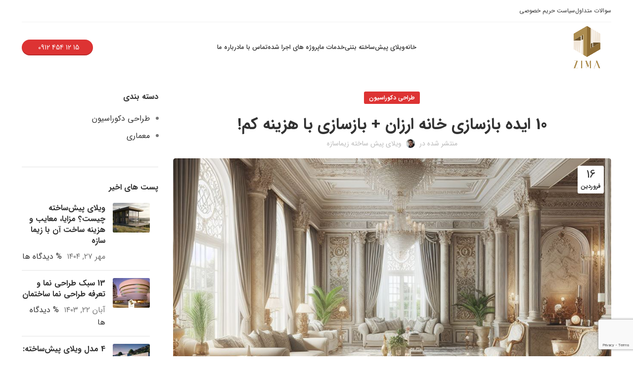

--- FILE ---
content_type: text/html; charset=UTF-8
request_url: https://zimasaze.com/ten-ideas-for-renovation/
body_size: 33883
content:
<!DOCTYPE html>
<html dir="rtl" lang="fa-IR" prefix="og: https://ogp.me/ns#">
<head>
	<meta charset="UTF-8">
 	<link rel="profile" href="https://gmpg.org/xfn/11">
	<link rel="pingback" href="https://zimasaze.com/xmlrpc.php">
			<script>window.MSInputMethodContext && document.documentMode && document.write('<script src="https://zimasaze.com/wp-content/themes/woodmart/js/libs/ie11CustomProperties.min.js"><\/script>');</script>
		<link rel="manifest" href="/pwa-manifest.json">
<link rel="apple-touch-icon" sizes="512x512" href="https://zimasaze.com/wp-content/uploads/2024/05/app-screenshot.png">
<link rel="apple-touch-icon-precomposed" sizes="192x192" href="https://zimasaze.com/wp-content/uploads/2024/05/zima-app.png">

<!-- بهینه‌سازی موتور جستجو توسط Rank Math PRO - https://rankmath.com/ -->
<title>10 ایده بازسازی خانه ارزان + بازسازی با هزینه کم! - ویلای پیش ساخته زیماسازه</title>
<meta name="description" content="در این مقاله، 10 ایده بازسازی ارزان را به همراه تصاویر و قیمت گفته ایم. شما می توانید برای بازسازی خانه خود از آن ها الهام بگیرید!"/>
<meta name="robots" content="follow, index, max-snippet:-1, max-video-preview:-1, max-image-preview:large"/>
<link rel="canonical" href="https://zimasaze.com/ten-ideas-for-renovation/" />
<meta property="og:locale" content="fa_IR" />
<meta property="og:type" content="article" />
<meta property="og:title" content="10 ایده بازسازی خانه ارزان + بازسازی با هزینه کم! - ویلای پیش ساخته زیماسازه" />
<meta property="og:description" content="در این مقاله، 10 ایده بازسازی ارزان را به همراه تصاویر و قیمت گفته ایم. شما می توانید برای بازسازی خانه خود از آن ها الهام بگیرید!" />
<meta property="og:url" content="https://zimasaze.com/ten-ideas-for-renovation/" />
<meta property="og:site_name" content="تولید ویلای پیش ساخته - زیماسازه" />
<meta property="article:section" content="طراحی دکوراسیون" />
<meta property="og:updated_time" content="2024-11-02T19:02:32+03:30" />
<meta property="og:image" content="https://zimasaze.com/wp-content/uploads/2017/06/10-best-idea-for-renovate.webp" />
<meta property="og:image:secure_url" content="https://zimasaze.com/wp-content/uploads/2017/06/10-best-idea-for-renovate.webp" />
<meta property="og:image:width" content="1024" />
<meta property="og:image:height" content="720" />
<meta property="og:image:alt" content="10 ایده برتر برای بازسازی خانه به سبک زیما" />
<meta property="og:image:type" content="image/webp" />
<meta property="article:published_time" content="2024-04-04T10:45:23+00:00" />
<meta property="article:modified_time" content="2024-11-02T15:32:32+00:00" />
<meta name="twitter:card" content="summary_large_image" />
<meta name="twitter:title" content="10 ایده بازسازی خانه ارزان + بازسازی با هزینه کم! - ویلای پیش ساخته زیماسازه" />
<meta name="twitter:description" content="در این مقاله، 10 ایده بازسازی ارزان را به همراه تصاویر و قیمت گفته ایم. شما می توانید برای بازسازی خانه خود از آن ها الهام بگیرید!" />
<meta name="twitter:site" content="@zimasaze_com" />
<meta name="twitter:creator" content="@zimasaze_com" />
<meta name="twitter:image" content="https://zimasaze.com/wp-content/uploads/2017/06/10-best-idea-for-renovate.webp" />
<meta name="twitter:label1" content="نویسنده" />
<meta name="twitter:data1" content="ویلای پیش ساخته زیماسازه" />
<meta name="twitter:label2" content="زمان خواندن" />
<meta name="twitter:data2" content="7 دقیقه" />
<script type="application/ld+json" class="rank-math-schema-pro">{"@context":"https://schema.org","@graph":[{"@type":"Place","@id":"https://zimasaze.com/#place","geo":{"@type":"GeoCoordinates","latitude":"35.77214945475348","longitude":" 51.36397602591808"},"hasMap":"https://www.google.com/maps/search/?api=1&amp;query=35.77214945475348, 51.36397602591808","address":{"@type":"PostalAddress","streetAddress":"2nd Baharan Alley","addressLocality":"Paknejad Blvd","addressRegion":"Tehran","addressCountry":"Iran"}},{"@type":["HomeAndConstructionBusiness","Organization"],"@id":"https://zimasaze.com/#organization","name":"\u06a9\u0627\u0631\u062e\u0627\u0646\u0647 \u0648\u06cc\u0644\u0627\u06cc \u067e\u06cc\u0634 \u0633\u0627\u062e\u062a\u0647 \u0632\u06cc\u0645\u0627\u0633\u0627\u0632\u0647","url":"https://zimasaze.com","sameAs":["https://twitter.com/zimasaze_com","https://www.instagram.com/zimasaze","https://www.linkedin.com/company/zimasaze/"],"email":"zimasaze.com@gmail.com","address":{"@type":"PostalAddress","streetAddress":"2nd Baharan Alley","addressLocality":"Paknejad Blvd","addressRegion":"Tehran","addressCountry":"Iran"},"logo":{"@type":"ImageObject","@id":"https://zimasaze.com/#logo","url":"https://zimasaze.com/wp-content/uploads/2023/05/zima-mobile.webp","contentUrl":"https://zimasaze.com/wp-content/uploads/2023/05/zima-mobile.webp","caption":"\u062a\u0648\u0644\u06cc\u062f \u0648\u06cc\u0644\u0627\u06cc \u067e\u06cc\u0634 \u0633\u0627\u062e\u062a\u0647 - \u0632\u06cc\u0645\u0627\u0633\u0627\u0632\u0647","inLanguage":"fa-IR","width":"457","height":"512"},"priceRange":"$","openingHours":["Monday,Tuesday,Wednesday,Thursday,Friday,Saturday,Sunday 09:00-21:00"],"description":"\u0645\u0627 \u201c\u0632\u06cc\u0645\u0627\u0633\u0627\u0632\u0647\u201d \u0647\u0633\u062a\u06cc\u0645\u060c \u0637\u0631\u0627\u062d \u0648 \u062a\u0648\u0644\u06cc\u062f\u06a9\u0646\u0646\u062f\u0647 \u0648\u06cc\u0644\u0627\u06cc \u067e\u06cc\u0634\u200c\u0633\u0627\u062e\u062a\u0647 \u062f\u0631 \u0645\u062f\u0644\u200c\u0647\u0627\u06cc \u0645\u062a\u0646\u0648\u0639 \u0648 \u0645\u062f\u0631\u0646. \u06a9\u06cc\u0641\u06cc\u062a\u060c \u0633\u0631\u0639\u062a \u0627\u062c\u0631\u0627 \u0648 \u0637\u0631\u0627\u062d\u06cc \u0645\u0637\u0627\u0628\u0642 \u0633\u0644\u06cc\u0642\u0647 \u0634\u0645\u0627\u060c \u062a\u062e\u0635\u0635 \u0645\u0627\u0633\u062a.\r\n\r\n\u0647\u062f\u0641 \u062a\u06cc\u0645 \u0645\u0627 \u0628\u0647\u0628\u0648\u062f \u0639\u0645\u0644\u06a9\u0631\u062f \u0641\u06cc\u0632\u06cc\u06a9\u06cc \u0648 \u0631\u0648\u0627\u0646\u06cc \u062f\u0631 \u0645\u062d\u06cc\u0637 \u0634\u0645\u0627\u0633\u062a.","numberOfEmployees":{"@type":"QuantitativeValue","value":"50"},"legalName":"\u062f\u0641\u062a\u0631 \u0645\u0639\u0645\u0627\u0631\u06cc \u0632\u06cc\u0645\u0627\u0633\u0627\u0632\u0647","location":{"@id":"https://zimasaze.com/#place"},"image":{"@id":"https://zimasaze.com/#logo"},"telephone":"+989124250142"},{"@type":"WebSite","@id":"https://zimasaze.com/#website","url":"https://zimasaze.com","name":"\u062a\u0648\u0644\u06cc\u062f \u0648\u06cc\u0644\u0627\u06cc \u067e\u06cc\u0634 \u0633\u0627\u062e\u062a\u0647 - \u0632\u06cc\u0645\u0627\u0633\u0627\u0632\u0647","alternateName":"\u0632\u06cc\u0645\u0627\u0633\u0627\u0632\u0647 \u0648\u06cc\u0644\u0627\u06cc \u067e\u06cc\u0634 \u0633\u0627\u062e\u062a\u0647","publisher":{"@id":"https://zimasaze.com/#organization"},"inLanguage":"fa-IR"},{"@type":"ImageObject","@id":"https://zimasaze.com/wp-content/uploads/2017/06/10-best-idea-for-renovate.webp","url":"https://zimasaze.com/wp-content/uploads/2017/06/10-best-idea-for-renovate.webp","width":"1024","height":"720","caption":"10 \u0627\u06cc\u062f\u0647 \u0628\u0631\u062a\u0631 \u0628\u0631\u0627\u06cc \u0628\u0627\u0632\u0633\u0627\u0632\u06cc \u062e\u0627\u0646\u0647 \u0628\u0647 \u0633\u0628\u06a9 \u0632\u06cc\u0645\u0627","inLanguage":"fa-IR"},{"@type":"WebPage","@id":"https://zimasaze.com/ten-ideas-for-renovation/#webpage","url":"https://zimasaze.com/ten-ideas-for-renovation/","name":"10 \u0627\u06cc\u062f\u0647 \u0628\u0627\u0632\u0633\u0627\u0632\u06cc \u062e\u0627\u0646\u0647 \u0627\u0631\u0632\u0627\u0646 + \u0628\u0627\u0632\u0633\u0627\u0632\u06cc \u0628\u0627 \u0647\u0632\u06cc\u0646\u0647 \u06a9\u0645! - \u0648\u06cc\u0644\u0627\u06cc \u067e\u06cc\u0634 \u0633\u0627\u062e\u062a\u0647 \u0632\u06cc\u0645\u0627\u0633\u0627\u0632\u0647","datePublished":"2024-04-04T14:15:23+03:30","dateModified":"2024-11-02T19:02:32+03:30","isPartOf":{"@id":"https://zimasaze.com/#website"},"primaryImageOfPage":{"@id":"https://zimasaze.com/wp-content/uploads/2017/06/10-best-idea-for-renovate.webp"},"inLanguage":"fa-IR"},{"@type":"Person","@id":"https://zimasaze.com/ten-ideas-for-renovation/#author","name":"\u0648\u06cc\u0644\u0627\u06cc \u067e\u06cc\u0634 \u0633\u0627\u062e\u062a\u0647 \u0632\u06cc\u0645\u0627\u0633\u0627\u0632\u0647","image":{"@type":"ImageObject","@id":"https://secure.gravatar.com/avatar/093b56a1a7e6e56ce2ed27c868d8d8f6bf3d0798287d8821acade57dfe5320fb?s=96&amp;d=mm&amp;r=g","url":"https://secure.gravatar.com/avatar/093b56a1a7e6e56ce2ed27c868d8d8f6bf3d0798287d8821acade57dfe5320fb?s=96&amp;d=mm&amp;r=g","caption":"\u0648\u06cc\u0644\u0627\u06cc \u067e\u06cc\u0634 \u0633\u0627\u062e\u062a\u0647 \u0632\u06cc\u0645\u0627\u0633\u0627\u0632\u0647","inLanguage":"fa-IR"},"sameAs":["https://zimasaze.com/"],"worksFor":{"@id":"https://zimasaze.com/#organization"}},{"@type":"NewsArticle","headline":"10 \u0627\u06cc\u062f\u0647 \u0628\u0627\u0632\u0633\u0627\u0632\u06cc \u062e\u0627\u0646\u0647 \u0627\u0631\u0632\u0627\u0646 + \u0628\u0627\u0632\u0633\u0627\u0632\u06cc \u0628\u0627 \u0647\u0632\u06cc\u0646\u0647 \u06a9\u0645! - \u0648\u06cc\u0644\u0627\u06cc \u067e\u06cc\u0634 \u0633\u0627\u062e\u062a\u0647 \u0632\u06cc\u0645\u0627\u0633\u0627\u0632\u0647","keywords":"\u0627\u06cc\u062f\u0647 \u0628\u0627\u0632\u0633\u0627\u0632\u06cc","datePublished":"2024-04-04T14:15:23+03:30","dateModified":"2024-11-02T19:02:32+03:30","author":{"@id":"https://zimasaze.com/ten-ideas-for-renovation/#author","name":"\u0648\u06cc\u0644\u0627\u06cc \u067e\u06cc\u0634 \u0633\u0627\u062e\u062a\u0647 \u0632\u06cc\u0645\u0627\u0633\u0627\u0632\u0647"},"publisher":{"@id":"https://zimasaze.com/#organization"},"description":"\u062f\u0631 \u0627\u06cc\u0646 \u0645\u0642\u0627\u0644\u0647\u060c 10 \u0627\u06cc\u062f\u0647 \u0628\u0627\u0632\u0633\u0627\u0632\u06cc \u0627\u0631\u0632\u0627\u0646 \u0631\u0627 \u0628\u0647 \u0647\u0645\u0631\u0627\u0647 \u062a\u0635\u0627\u0648\u06cc\u0631 \u0648 \u0642\u06cc\u0645\u062a \u06af\u0641\u062a\u0647 \u0627\u06cc\u0645. \u0634\u0645\u0627 \u0645\u06cc \u062a\u0648\u0627\u0646\u06cc\u062f \u0628\u0631\u0627\u06cc \u0628\u0627\u0632\u0633\u0627\u0632\u06cc \u062e\u0627\u0646\u0647 \u062e\u0648\u062f \u0627\u0632 \u0622\u0646 \u0647\u0627 \u0627\u0644\u0647\u0627\u0645 \u0628\u06af\u06cc\u0631\u06cc\u062f!","copyrightYear":"\u06f1\u06f4\u06f0\u06f3","copyrightHolder":{"@id":"https://zimasaze.com/#organization"},"name":"10 \u0627\u06cc\u062f\u0647 \u0628\u0627\u0632\u0633\u0627\u0632\u06cc \u062e\u0627\u0646\u0647 \u0627\u0631\u0632\u0627\u0646 + \u0628\u0627\u0632\u0633\u0627\u0632\u06cc \u0628\u0627 \u0647\u0632\u06cc\u0646\u0647 \u06a9\u0645! - \u0648\u06cc\u0644\u0627\u06cc \u067e\u06cc\u0634 \u0633\u0627\u062e\u062a\u0647 \u0632\u06cc\u0645\u0627\u0633\u0627\u0632\u0647","@id":"https://zimasaze.com/ten-ideas-for-renovation/#richSnippet","isPartOf":{"@id":"https://zimasaze.com/ten-ideas-for-renovation/#webpage"},"image":{"@id":"https://zimasaze.com/wp-content/uploads/2017/06/10-best-idea-for-renovate.webp"},"inLanguage":"fa-IR","mainEntityOfPage":{"@id":"https://zimasaze.com/ten-ideas-for-renovation/#webpage"}}]}</script>
<!-- /افزونه سئو ورپرس Rank Math -->

<link rel='dns-prefetch' href='//www.googletagmanager.com' />
<link rel="alternate" type="application/rss+xml" title="ویلای پیش ساخته زیماسازه &raquo; خوراک" href="https://zimasaze.com/feed/" />
<link rel="alternate" type="application/rss+xml" title="ویلای پیش ساخته زیماسازه &raquo; خوراک دیدگاه‌ها" href="https://zimasaze.com/comments/feed/" />
<link rel="alternate" type="application/rss+xml" title="ویلای پیش ساخته زیماسازه &raquo; 10 ایده بازسازی خانه ارزان + بازسازی با هزینه کم! خوراک دیدگاه‌ها" href="https://zimasaze.com/ten-ideas-for-renovation/feed/" />
<link rel="alternate" title="oEmbed (JSON)" type="application/json+oembed" href="https://zimasaze.com/wp-json/oembed/1.0/embed?url=https%3A%2F%2Fzimasaze.com%2Ften-ideas-for-renovation%2F" />
<link rel="alternate" title="oEmbed (XML)" type="text/xml+oembed" href="https://zimasaze.com/wp-json/oembed/1.0/embed?url=https%3A%2F%2Fzimasaze.com%2Ften-ideas-for-renovation%2F&#038;format=xml" />
<style id='wp-img-auto-sizes-contain-inline-css' type='text/css'>
img:is([sizes=auto i],[sizes^="auto," i]){contain-intrinsic-size:3000px 1500px}
/*# sourceURL=wp-img-auto-sizes-contain-inline-css */
</style>
<style id='classic-theme-styles-inline-css' type='text/css'>
/*! This file is auto-generated */
.wp-block-button__link{color:#fff;background-color:#32373c;border-radius:9999px;box-shadow:none;text-decoration:none;padding:calc(.667em + 2px) calc(1.333em + 2px);font-size:1.125em}.wp-block-file__button{background:#32373c;color:#fff;text-decoration:none}
/*# sourceURL=/wp-includes/css/classic-themes.min.css */
</style>
<style id='b3dviewer-modelviewer-style-inline-css' type='text/css'>
.b3dviewer-wrapper{height:100%;max-width:100%;min-width:150px;width:100%}.b3dviewer-wrapper:fullscreen{background:#fff}.b3dviewer .activate_ar{background-color:#fff;border:none;border-radius:4px;position:absolute;right:16px;top:16px}.b3dviewer aligncenter{text-align:left}.b3dviewer-wrapper model-viewer{height:100%;position:relative;width:100%}.b3dviewer-wrapper .slider{bottom:16px;overflow:hidden;position:absolute;text-align:center;width:-moz-fit-content;width:fit-content}.b3dviewer-wrapper *{box-sizing:border-box}.b3dviewer-wrapper .slides{display:flex;overflow-x:auto;scroll-behavior:smooth;scroll-snap-type:x mandatory;-webkit-overflow-scrolling:touch;margin-left:10px;overflow-y:hidden}.modelThumbs .selected,.slides .slide.selected{border:2px solid #b3b3b3}.slideController{align-items:center;display:flex;justify-content:space-between;position:absolute;top:50%;width:100%}.slideController .arrow-left,.slideController .arrow-right{cursor:pointer}.slideController .arrow-left.disabled,.slideController .arrow-right.disabled{cursor:not-allowed;opacity:.3}.slides .slide{background-color:#fff;background-position:50%;background-repeat:no-repeat;background-size:contain;border:none;border-radius:5px;cursor:pointer;display:flex;flex-shrink:0;height:90px;margin-right:10px;padding:5px;scroll-snap-align:start;width:90px}@media(max-width:576px){.slides .slide{height:60px;width:60px}}.slides .slide-number{background:#ebebeb;text-align:center}.slides .slide-number span{color:#666;font-size:65px;margin:auto;text-align:center}.b3dviewer-wrapper .slide img{border-radius:5px;width:100%}.b3dviewer-wrapper .slide img,.modelViewerBlock .woocommerce .bp_model_parent.b3dviewer-wrapper img,.woocommerce div.product div.images img{height:100%;-o-object-fit:cover;object-fit:cover}.bp_model_parent{max-width:100%}.bp_model_parent .DMC canvas{pointer-events:none}.bp_model_parent:fullscreen{height:100vh}.bp_model_parent:fullscreen .online_3d_viewer{height:100vh!important;width:100vw!important}.online_3d_viewer{align-items:center;display:flex;flex-direction:column;justify-content:center;max-width:100%}.online_3d_viewer div:last-child{text-align:center;vertical-align:center}#openBtn{bottom:10px;box-sizing:border-box;padding:5px;right:10px}#closeBtn,#openBtn{position:absolute;z-index:999999;fill:#333;background:#fff;border-radius:2px;cursor:pointer}#closeBtn{display:none;right:20px;top:10px}.b3dviewer .fullscreen #closeBtn{display:block}.modelViewerBlock,.modelViewerBlock.b3dviewer{max-width:100%}.modelViewerBlock .alignend,.modelViewerBlock .alignright,.modelViewerBlock.b3dviewer .alignend,.modelViewerBlock.b3dviewer .alignright{float:none;margin-left:auto}.modelViewerBlock .aligncenter,.modelViewerBlock.b3dviewer .aligncenter{margin-left:auto;margin-right:auto}.modelViewerBlock .alignleft,.modelViewerBlock .alignstart,.modelViewerBlock.b3dviewer .alignleft,.modelViewerBlock.b3dviewer .alignstart{float:none;margin-right:auto}.modelViewerBlock .fullscreen,.modelViewerBlock.b3dviewer .fullscreen{animation-duration:.5s;animation-name:fullscreen;background:#fff;height:100vh!important;left:0;position:fixed;top:0;width:100vw!important;z-index:99999}.modelViewerBlock #openBtn,.modelViewerBlock.b3dviewer #openBtn{display:none}@media screen and (max-width:768px){.modelViewerBlock #openBtn,.modelViewerBlock.b3dviewer #openBtn{display:block}}.modelViewerBlock .bp_model_parent:fullscreen #openBtn,.modelViewerBlock.b3dviewer .bp_model_parent:fullscreen #openBtn{display:none}.modelViewerBlock .bp_model_parent:fullscreen #closeBtn,.modelViewerBlock.b3dviewer .bp_model_parent:fullscreen #closeBtn{display:block}.modelViewerBlock #default-poster,.modelViewerBlock.b3dviewer #default-poster{background-color:transparent;background-size:cover;border:none;height:100%;outline:none;width:100%}.modelViewerBlock .modelThumbs,.modelViewerBlock.b3dviewer .modelThumbs{display:flex;flex-wrap:wrap;gap:10px;margin-top:10px;max-width:100%}.modelViewerBlock .modelThumbs .thumbsItem,.modelViewerBlock.b3dviewer .modelThumbs .thumbsItem{cursor:pointer;height:80px;width:100px}.b3dviewer-wrapper .select{background:#fff;border-radius:3px;display:inline-block;margin-left:5px;margin-top:5px;padding:5px 12px}.b3dviewer-wrapper .select select{display:inline-block;padding:0 24px 0 8px;width:auto}.percentageWrapper .overlay{background:rgba(51,51,51,.631);height:100%;left:0;position:absolute;top:0;width:100%}.percentageWrapper .percentage{color:#fff;left:50%;position:absolute;top:50%;transform:translate(-50%,-50%)}.b3dviewer .fullscreen model-viewer{height:100%!important}model-viewer.hide_progressbar::part(default-progress-bar){display:none}.woocommerce-page #content .ast-woocommerce-container div.product .b3dviewer_woo_wrapper div.images,.woocommerce-page .b3dviewer_woo_wrapper .b3dviewer.woocommerce,.woocommerce-page .b3dviewer_woo_wrapper .woocommerce-product-gallery.images,.woocommerce-product-gallery.images .b3dviewer.woocommerce{width:100%}.woocommerce #content div.product .product-summary-wrapper div.images:not(.avada-product-gallery){width:48%}.woocommerce #content div.product .owp-product-nav-wrap+div.images{width:52%}div#st-primary-content .product.type-product .woocommerce-product-gallery.images.images{width:44%}.b3dviewer_woo_wrapper{display:flex;flex-direction:column;float:left;width:48%}.woocommerce-page .product .b3dviewer.woocommerce:not(.b3dviewer_woo_wrapper .b3dviewer.woocommerce){float:left;width:48%}#animations{font-size:16px}.b3dviewer-wrapper .select{display:none;margin-right:10px}.b3dviewer-wrapper .select select{margin-left:10px}.fullscreen .online_3d_viewer,.fullscreen canvas{height:100%!important;width:100%!important}.woocommerce-product-gallery.woocommerce-product-gallery--with-images:not(.avada-product-gallery){display:flex;flex-direction:column}.woocommerce #content div.product div.images.avada-product-gallery{display:block!important;float:left;width:500px}.theme-woodmart .woocommerce-product-gallery.woocommerce-product-gallery--with-images{flex-direction:row}.modelViewerBlock #default-poster{pointer-events:none}@media only screen and (min-width:768px){.woocommerce #content .shoptimizer-archive div.product div.images{width:60%}}.bp3dv-model-main{bottom:0;left:0;overflow:hidden;right:0;text-align:center;top:0;-webkit-overflow-scrolling:touch;display:none;opacity:0;outline:0;overflow-x:hidden;overflow-y:auto;transition:opacity .15s linear,z-index .15;z-index:-1}.bp3dv-model-main:target{z-index:99999}.bp3dv-model-main:target,.model-open{height:auto;opacity:1;overflow:hidden;position:fixed}.model-open{display:block;z-index:9999999}.bp3dv-model-inner{display:inline-block;margin:30px auto;max-width:90%;transform:translateY(-25%);transition:transform .3s ease-out;vertical-align:middle;width:900px}.bp3dv-model-wrap{background-clip:padding-box;background-color:#fff;border:1px solid #999;border:1px solid rgba(0,0,0,.2);border-radius:6px;box-shadow:0 3px 9px rgba(0,0,0,.5);box-sizing:border-box;display:block;max-height:calc(100vh - 70px);outline:0;padding:20px;position:relative;text-align:left;width:100%}.bp3dv-model-main:target,.model-open .bp3dv-model-inner{position:relative;transform:translate(0);z-index:9999}.bp3dv-model-main:target,.model-open .bg-overlay{background:rgba(0,0,0,.8);position:fixed;z-index:99}.bg-overlay{background:transparent;bottom:0;height:100vh;left:0;right:0;top:0;transition:background .15s linear;width:100%;z-index:0}.close-btn{color:#fff;cursor:pointer;font-family:none;font-size:30px;font-weight:700;line-height:135%;position:absolute;right:-15px;top:-35px;z-index:99}@media screen and (min-width:800px){.bp3dv-model-main:before{content:"";display:inline-block;height:auto;height:100%;margin-right:0;vertical-align:middle}}@media screen and (max-width:799px){.bp3dv-model-inner{margin-top:45px}}.bp3dv_a_popup_opener{position:relative}.bp3dv_a_popup_opener:before{content:"";cursor:pointer;display:inline-block;height:100%;position:absolute;width:100%;z-index:9999}.bp3dv_play_icon:before{color:#fff;content:"";font-family:FontAwesome;font-size:100px;height:auto;left:50%;opacity:.8;position:absolute;text-shadow:0 0 30px rgba(0,0,0,.5);top:50%;transform:translate(-50%,-50%);-webkit-transform:translate(-50%,-50%);width:auto}.bp3dv_play_icon:before:hover:before{color:#eee}.bp3d_custom_selector_models{height:0;overflow:hidden}.single-product #main-content>.clearfix,.single-product.et_pb_pagebuilder_layout .clearfix>.woocommerce-product-gallery{display:none}.woocommerce-product-gallery .position_top{margin-bottom:10px}.woocommerce-product-gallery .position_bottom{margin-top:10px}.type-product.product .product-summary-wrapper .product-modal-wrap .woocommerce-product-gallery.images{display:block}.modelViewerBlock .view_3d,.modelViewerBlock .view_img{display:none}.modelViewerBlock .position-bottom-left,.modelViewerBlock .position-bottom-right,.modelViewerBlock .position-top-left,.modelViewerBlock .position-top-right{display:flex;flex-direction:column;gap:10px;position:absolute}.modelViewerBlock .position-bottom-left{bottom:10px;left:10px}.modelViewerBlock .position-bottom-right{bottom:10px;right:10px}.modelViewerBlock .position-top-right{right:10px;top:10px}.modelViewerBlock .position-top-left{left:10px;top:10px}.modelViewerBlock .fullscreen-close{display:none}.modelViewerBlock .b3dviewer-wrapper.fullscreen .fullscreen-close{display:block}.modelViewerBlock .bp_model_parent:fullscreen .fullscreen-close{display:block}.modelViewerBlock .bp_model_parent:fullscreen .fullscreen-open{display:none}.modelViewerBlock .control-btn{background:#fff;border:1px solid #e8e8e8;border-radius:5px;box-sizing:border-box;cursor:pointer;height:35px;padding:4px;width:35px;z-index:999}.modelViewerBlock .ar-qrcode{display:flex}.modelViewerBlock .ar-qrcode .qr-content{align-items:center;background:#fff;border:1px solid #e8e8e8;border-radius:5px;bottom:0;box-sizing:border-box;display:none;flex-direction:column;font-size:12px;justify-content:center;left:45px;overflow:hidden;padding-top:10px;position:absolute;text-align:center;transition:all .3s ease-in-out;width:145px;z-index:999}.modelViewerBlock .ar-qrcode .qr-content p{line-height:normal;margin:0 10px}.modelViewerBlock .ar-qrcode .close{display:none}.modelViewerBlock .ar-qrcode.active .qr-content{display:flex;width:100px}.modelViewerBlock .ar-qrcode.active .ar-qr-opener{display:none}.modelViewerBlock .ar-qrcode.active .close{display:block}.modelViewerBlock .hotspot{background-color:#fff;border:none;border-radius:10px;box-sizing:border-box;display:block;height:20px;padding:0;pointer-events:none;width:20px}.modelViewerBlock .view-button{background:#fff;border:none;border-radius:4px;box-shadow:0 2px 4px rgba(0,0,0,.25);box-sizing:border-box;color:rgba(0,0,0,.8);display:block;font-family:Futura,Helvetica Neue,sans-serif;font-size:12px;font-weight:700;max-width:128px;outline:none;overflow-wrap:break-word;padding:10px;position:absolute;transform:translate3d(-50%,-50%,0);width:-moz-max-content;width:max-content}.modelViewerBlock .annotation{background-color:#fff;border:1px solid #e8e8e8;border-radius:10px;color:#222;max-width:-moz-max-content;max-width:max-content;padding:6px 9px;position:absolute;transform:translate(10px,10px);white-space:pre-wrap;width:200px}.modelViewerBlock .style-1.view-button{height:-moz-max-content;height:max-content;padding:6px 9px;width:-moz-max-content;width:max-content}.modelViewerBlock .style-2 .annotation{left:10px;top:22px}.modelViewerBlock .style-2.view-button{border-radius:50px;padding:6px 9px}.modelViewerBlock .style-3 .annotation,.modelViewerBlock .style-4 .annotation{display:none;left:10px;top:20px}.modelViewerBlock .style-3.view-button,.modelViewerBlock .style-4.view-button{border-radius:50px;padding:6px 9px}.modelViewerBlock .style-3.view-button:hover .annotation,.modelViewerBlock .style-4.view-button:hover .annotation{display:block}.modelViewerBlock .style-4.view-button{background-color:transparent;padding:0}.modelViewerBlock .style-4 .hotspot-icon{background:#fff;border-radius:50px;height:24px;width:24px}.productListItem{background:hsla(0,0%,87%,.118);height:100%;left:0;overflow:hidden;position:absolute;top:0;width:100%;z-index:1}.productListItem .b3dviewer-wrapper{visibility:hidden}.productListItem .cameraBtn{display:none}.productListItem .view_3d,.productListItem .view_img{bottom:10px;position:absolute;right:10px}.productListItem .view_img{right:10px;top:10px}.productListItem .view_3d{display:block}.productListItem.active .b3dviewer-wrapper{visibility:visible}.productListItem.active .view_3d{display:none}.productListItem.active .view_img{display:block;z-index:999}.woocommerce div.product div.images .bp3d_slick_model_container img{display:none}#bp3d-viewer-1 .b3dviewer-wrapper.fullscreen{height:100vh;left:0;overflow:hidden;position:fixed;top:0;width:100vw;z-index:999}@media screen and (max-width:768px){.bluePlaylist{height:auto!important;max-height:-moz-fit-content!important;max-height:fit-content!important}}

/*# sourceURL=https://zimasaze.com/wp-content/plugins/3d-viewer/build/blocks/3d-viewer/view.css */
</style>
<style id='qsm-quiz-style-inline-css' type='text/css'>


/*# sourceURL=https://zimasaze.com/wp-content/plugins/quiz-master-next/blocks/build/style-index.css */
</style>
<link rel='stylesheet' id='bp3d-custom-style-css' href='https://zimasaze.com/wp-content/plugins/3d-viewer/public/css/custom-style.css?ver=1.8.2' type='text/css' media='all' />
<link rel='stylesheet' id='dashicons-css' href='https://zimasaze.com/wp-includes/css/dashicons.min.css?ver=6.9' type='text/css' media='all' />
<link rel='stylesheet' id='admin-bar-rtl-css' href='https://zimasaze.com/wp-includes/css/admin-bar-rtl.min.css?ver=6.9' type='text/css' media='all' />
<style id='admin-bar-inline-css' type='text/css'>

    /* Hide CanvasJS credits for P404 charts specifically */
    #p404RedirectChart .canvasjs-chart-credit {
        display: none !important;
    }
    
    #p404RedirectChart canvas {
        border-radius: 6px;
    }

    .p404-redirect-adminbar-weekly-title {
        font-weight: bold;
        font-size: 14px;
        color: #fff;
        margin-bottom: 6px;
    }

    #wpadminbar #wp-admin-bar-p404_free_top_button .ab-icon:before {
        content: "\f103";
        color: #dc3545;
        top: 3px;
    }
    
    #wp-admin-bar-p404_free_top_button .ab-item {
        min-width: 80px !important;
        padding: 0px !important;
    }
    
    /* Ensure proper positioning and z-index for P404 dropdown */
    .p404-redirect-adminbar-dropdown-wrap { 
        min-width: 0; 
        padding: 0;
        position: static !important;
    }
    
    #wpadminbar #wp-admin-bar-p404_free_top_button_dropdown {
        position: static !important;
    }
    
    #wpadminbar #wp-admin-bar-p404_free_top_button_dropdown .ab-item {
        padding: 0 !important;
        margin: 0 !important;
    }
    
    .p404-redirect-dropdown-container {
        min-width: 340px;
        padding: 18px 18px 12px 18px;
        background: #23282d !important;
        color: #fff;
        border-radius: 12px;
        box-shadow: 0 8px 32px rgba(0,0,0,0.25);
        margin-top: 10px;
        position: relative !important;
        z-index: 999999 !important;
        display: block !important;
        border: 1px solid #444;
    }
    
    /* Ensure P404 dropdown appears on hover */
    #wpadminbar #wp-admin-bar-p404_free_top_button .p404-redirect-dropdown-container { 
        display: none !important;
    }
    
    #wpadminbar #wp-admin-bar-p404_free_top_button:hover .p404-redirect-dropdown-container { 
        display: block !important;
    }
    
    #wpadminbar #wp-admin-bar-p404_free_top_button:hover #wp-admin-bar-p404_free_top_button_dropdown .p404-redirect-dropdown-container {
        display: block !important;
    }
    
    .p404-redirect-card {
        background: #2c3338;
        border-radius: 8px;
        padding: 18px 18px 12px 18px;
        box-shadow: 0 2px 8px rgba(0,0,0,0.07);
        display: flex;
        flex-direction: column;
        align-items: flex-start;
        border: 1px solid #444;
    }
    
    .p404-redirect-btn {
        display: inline-block;
        background: #dc3545;
        color: #fff !important;
        font-weight: bold;
        padding: 5px 22px;
        border-radius: 8px;
        text-decoration: none;
        font-size: 17px;
        transition: background 0.2s, box-shadow 0.2s;
        margin-top: 8px;
        box-shadow: 0 2px 8px rgba(220,53,69,0.15);
        text-align: center;
        line-height: 1.6;
    }
    
    .p404-redirect-btn:hover {
        background: #c82333;
        color: #fff !important;
        box-shadow: 0 4px 16px rgba(220,53,69,0.25);
    }
    
    /* Prevent conflicts with other admin bar dropdowns */
    #wpadminbar .ab-top-menu > li:hover > .ab-item,
    #wpadminbar .ab-top-menu > li.hover > .ab-item {
        z-index: auto;
    }
    
    #wpadminbar #wp-admin-bar-p404_free_top_button:hover > .ab-item {
        z-index: 999998 !important;
    }
    
/*# sourceURL=admin-bar-inline-css */
</style>
<style id='woocommerce-inline-inline-css' type='text/css'>
.woocommerce form .form-row .required { visibility: visible; }
/*# sourceURL=woocommerce-inline-inline-css */
</style>
<link rel='stylesheet' id='custom_script11-css' href='https://zimasaze.com/wp-content/themes/woodmart/vc_templates/product-amazing/assets/css/master.css?ver=6.9' type='text/css' media='all' />
<link rel='stylesheet' id='elementor-icons-css' href='https://zimasaze.com/wp-content/plugins/elementor/assets/lib/eicons/css/elementor-icons.min.css?ver=5.44.0' type='text/css' media='all' />
<link rel='stylesheet' id='elementor-frontend-css' href='https://zimasaze.com/wp-content/plugins/elementor/assets/css/frontend-rtl.min.css?ver=3.33.4' type='text/css' media='all' />
<link rel='stylesheet' id='elementor-post-11-css' href='https://zimasaze.com/wp-content/uploads/elementor/css/post-11.css?ver=1768415124' type='text/css' media='all' />
<link rel='stylesheet' id='elementor-pro-css' href='https://zimasaze.com/wp-content/plugins/elementor-pro/assets/css/frontend-rtl.min.css?ver=3.12.2' type='text/css' media='all' />
<link rel='stylesheet' id='elementor-pro-custom-rtl-css' href='https://zimasaze.com/wp-content/plugins/elementor-pro/assets/css/frontend-custom-rtl.css?ver=3.12.2' type='text/css' media='all' />
<link rel='stylesheet' id='elementor-custom-frontend-rtl-icons-css' href='https://zimasaze.com/wp-content/plugins/elementor-pro/assets/fonts/rtlicons/rtlicons.css?ver=3.12.2' type='text/css' media='all' />
<link rel='stylesheet' id='widget-image-css' href='https://zimasaze.com/wp-content/plugins/elementor/assets/css/widget-image-rtl.min.css?ver=3.33.4' type='text/css' media='all' />
<link rel='stylesheet' id='elementor-post-11586-css' href='https://zimasaze.com/wp-content/uploads/elementor/css/post-11586.css?ver=1768416552' type='text/css' media='all' />
<link rel='stylesheet' id='pwaforwp-style-rtl-css' href='https://zimasaze.com/wp-content/plugins/pwa-for-wp/assets/css/pwaforwp-main.min-rtl.css?ver=1.7.82' type='text/css' media='all' />
<link rel='stylesheet' id='bootstrap-css' href='https://zimasaze.com/wp-content/themes/woodmart/css/bootstrap-light.min.css?ver=7.2.4' type='text/css' media='all' />
<link rel='stylesheet' id='woodmart-style-css' href='https://zimasaze.com/wp-content/themes/woodmart/css/parts/base-rtl.min.css?ver=7.2.4' type='text/css' media='all' />
<link rel='stylesheet' id='wd-widget-wd-recent-posts-css' href='https://zimasaze.com/wp-content/themes/woodmart/css/parts/widget-wd-recent-posts.min.css?ver=7.2.4' type='text/css' media='all' />
<link rel='stylesheet' id='wd-widget-nav-css' href='https://zimasaze.com/wp-content/themes/woodmart/css/parts/widget-nav.min.css?ver=7.2.4' type='text/css' media='all' />
<link rel='stylesheet' id='wd-widget-wd-layered-nav-css' href='https://zimasaze.com/wp-content/themes/woodmart/css/parts/woo-widget-wd-layered-nav.min.css?ver=7.2.4' type='text/css' media='all' />
<link rel='stylesheet' id='wd-woo-mod-swatches-base-css' href='https://zimasaze.com/wp-content/themes/woodmart/css/parts/woo-mod-swatches-base.min.css?ver=7.2.4' type='text/css' media='all' />
<link rel='stylesheet' id='wd-woo-mod-swatches-filter-css' href='https://zimasaze.com/wp-content/themes/woodmart/css/parts/woo-mod-swatches-filter.min.css?ver=7.2.4' type='text/css' media='all' />
<link rel='stylesheet' id='wd-widget-product-cat-css' href='https://zimasaze.com/wp-content/themes/woodmart/css/parts/woo-widget-product-cat.min.css?ver=7.2.4' type='text/css' media='all' />
<link rel='stylesheet' id='wd-widget-product-list-css' href='https://zimasaze.com/wp-content/themes/woodmart/css/parts/woo-widget-product-list-rtl.min.css?ver=7.2.4' type='text/css' media='all' />
<link rel='stylesheet' id='wd-widget-slider-price-filter-css' href='https://zimasaze.com/wp-content/themes/woodmart/css/parts/woo-widget-slider-price-filter.min.css?ver=7.2.4' type='text/css' media='all' />
<link rel='stylesheet' id='wd-blog-single-base-css' href='https://zimasaze.com/wp-content/themes/woodmart/css/parts/blog-single-base-rtl.min.css?ver=7.2.4' type='text/css' media='all' />
<link rel='stylesheet' id='wd-blog-base-css' href='https://zimasaze.com/wp-content/themes/woodmart/css/parts/blog-base-rtl.min.css?ver=7.2.4' type='text/css' media='all' />
<link rel='stylesheet' id='wd-wpcf7-css' href='https://zimasaze.com/wp-content/themes/woodmart/css/parts/int-wpcf7-rtl.min.css?ver=7.2.4' type='text/css' media='all' />
<link rel='stylesheet' id='wd-elementor-base-css' href='https://zimasaze.com/wp-content/themes/woodmart/css/parts/int-elem-base-rtl.min.css?ver=7.2.4' type='text/css' media='all' />
<link rel='stylesheet' id='wd-elementor-pro-base-css' href='https://zimasaze.com/wp-content/themes/woodmart/css/parts/int-elementor-pro-rtl.min.css?ver=7.2.4' type='text/css' media='all' />
<link rel='stylesheet' id='wd-woocommerce-base-css' href='https://zimasaze.com/wp-content/themes/woodmart/css/parts/woocommerce-base-rtl.min.css?ver=7.2.4' type='text/css' media='all' />
<link rel='stylesheet' id='wd-mod-star-rating-css' href='https://zimasaze.com/wp-content/themes/woodmart/css/parts/mod-star-rating-rtl.min.css?ver=7.2.4' type='text/css' media='all' />
<link rel='stylesheet' id='wd-woo-el-track-order-css' href='https://zimasaze.com/wp-content/themes/woodmart/css/parts/woo-el-track-order.min.css?ver=7.2.4' type='text/css' media='all' />
<link rel='stylesheet' id='wd-opt-disable-owl-css' href='https://zimasaze.com/wp-content/themes/woodmart/css/parts/opt-disable-owl-rtl.min.css?ver=7.2.4' type='text/css' media='all' />
<link rel='stylesheet' id='wd-header-base-css' href='https://zimasaze.com/wp-content/themes/woodmart/css/parts/header-base-rtl.min.css?ver=7.2.4' type='text/css' media='all' />
<link rel='stylesheet' id='wd-mod-tools-css' href='https://zimasaze.com/wp-content/themes/woodmart/css/parts/mod-tools.min.css?ver=7.2.4' type='text/css' media='all' />
<link rel='stylesheet' id='wd-header-elements-base-css' href='https://zimasaze.com/wp-content/themes/woodmart/css/parts/header-el-base-rtl.min.css?ver=7.2.4' type='text/css' media='all' />
<link rel='stylesheet' id='wd-social-icons-css' href='https://zimasaze.com/wp-content/themes/woodmart/css/parts/el-social-icons.min.css?ver=7.2.4' type='text/css' media='all' />
<link rel='stylesheet' id='wd-section-title-css' href='https://zimasaze.com/wp-content/themes/woodmart/css/parts/el-section-title-rtl.min.css?ver=7.2.4' type='text/css' media='all' />
<link rel='stylesheet' id='wd-section-title-style-simple-and-brd-css' href='https://zimasaze.com/wp-content/themes/woodmart/css/parts/el-section-title-style-simple-and-brd-rtl.min.css?ver=7.2.4' type='text/css' media='all' />
<link rel='stylesheet' id='wd-page-navigation-css' href='https://zimasaze.com/wp-content/themes/woodmart/css/parts/mod-page-navigation.min.css?ver=7.2.4' type='text/css' media='all' />
<link rel='stylesheet' id='wd-blog-loop-base-old-css' href='https://zimasaze.com/wp-content/themes/woodmart/css/parts/blog-loop-base-old-rtl.min.css?ver=7.2.4' type='text/css' media='all' />
<link rel='stylesheet' id='wd-blog-loop-design-masonry-css' href='https://zimasaze.com/wp-content/themes/woodmart/css/parts/blog-loop-design-masonry-rtl.min.css?ver=7.2.4' type='text/css' media='all' />
<link rel='stylesheet' id='wd-owl-carousel-css' href='https://zimasaze.com/wp-content/themes/woodmart/css/parts/lib-owl-carousel-rtl.min.css?ver=7.2.4' type='text/css' media='all' />
<link rel='stylesheet' id='wd-mod-comments-css' href='https://zimasaze.com/wp-content/themes/woodmart/css/parts/mod-comments-rtl.min.css?ver=7.2.4' type='text/css' media='all' />
<link rel='stylesheet' id='wd-off-canvas-sidebar-css' href='https://zimasaze.com/wp-content/themes/woodmart/css/parts/opt-off-canvas-sidebar-rtl.min.css?ver=7.2.4' type='text/css' media='all' />
<link rel='stylesheet' id='wd-footer-base-css' href='https://zimasaze.com/wp-content/themes/woodmart/css/parts/footer-base-rtl.min.css?ver=7.2.4' type='text/css' media='all' />
<link rel='stylesheet' id='wd-list-css' href='https://zimasaze.com/wp-content/themes/woodmart/css/parts/el-list-rtl.min.css?ver=7.2.4' type='text/css' media='all' />
<link rel='stylesheet' id='wd-wd-search-form-css' href='https://zimasaze.com/wp-content/themes/woodmart/css/parts/wd-search-form-rtl.min.css?ver=7.2.4' type='text/css' media='all' />
<link rel='stylesheet' id='xts-style-header_609395-css' href='https://zimasaze.com/wp-content/uploads/2025/08/xts-header_609395-1755765818.css?ver=7.2.4' type='text/css' media='all' />
<link rel='stylesheet' id='xts-style-theme_settings_default-css' href='https://zimasaze.com/wp-content/uploads/2025/12/xts-theme_settings_default-1765630902.css?ver=7.2.4' type='text/css' media='all' />
<link rel='stylesheet' id='elementor-icons-shared-0-css' href='https://zimasaze.com/wp-content/plugins/elementor/assets/lib/font-awesome/css/fontawesome.min.css?ver=5.15.3' type='text/css' media='all' />
<link rel='stylesheet' id='elementor-icons-fa-solid-css' href='https://zimasaze.com/wp-content/plugins/elementor/assets/lib/font-awesome/css/solid.min.css?ver=5.15.3' type='text/css' media='all' />
<script type="text/javascript" id="woocommerce-google-analytics-integration-gtag-js-after">
/* <![CDATA[ */
/* Google Analytics for WooCommerce (gtag.js) */
					window.dataLayer = window.dataLayer || [];
					function gtag(){dataLayer.push(arguments);}
					// Set up default consent state.
					for ( const mode of [{"analytics_storage":"denied","ad_storage":"denied","ad_user_data":"denied","ad_personalization":"denied","region":["AT","BE","BG","HR","CY","CZ","DK","EE","FI","FR","DE","GR","HU","IS","IE","IT","LV","LI","LT","LU","MT","NL","NO","PL","PT","RO","SK","SI","ES","SE","GB","CH"]}] || [] ) {
						gtag( "consent", "default", { "wait_for_update": 500, ...mode } );
					}
					gtag("js", new Date());
					gtag("set", "developer_id.dOGY3NW", true);
					gtag("config", "G-N5FKWG8RXY", {"track_404":true,"allow_google_signals":true,"logged_in":false,"linker":{"domains":[],"allow_incoming":true},"custom_map":{"dimension1":"logged_in"}});
//# sourceURL=woocommerce-google-analytics-integration-gtag-js-after
/* ]]> */
</script>
<script type="text/javascript" src="https://zimasaze.com/wp-includes/js/jquery/jquery.min.js?ver=3.7.1" id="jquery-core-js"></script>
<script type="text/javascript" src="https://zimasaze.com/wp-content/plugins/woocommerce/assets/js/jquery-blockui/jquery.blockUI.min.js?ver=2.7.0-wc.10.4.3" id="wc-jquery-blockui-js" defer="defer" data-wp-strategy="defer"></script>
<script type="text/javascript" src="https://zimasaze.com/wp-content/plugins/woocommerce/assets/js/js-cookie/js.cookie.min.js?ver=2.1.4-wc.10.4.3" id="wc-js-cookie-js" defer="defer" data-wp-strategy="defer"></script>
<script type="text/javascript" id="woocommerce-js-extra">
/* <![CDATA[ */
var woocommerce_params = {"ajax_url":"/wp-admin/admin-ajax.php","wc_ajax_url":"/?wc-ajax=%%endpoint%%&elementor_page_id=11586","i18n_password_show":"\u0646\u0645\u0627\u06cc\u0634 \u0631\u0645\u0632 \u0639\u0628\u0648\u0631","i18n_password_hide":"\u0645\u062e\u0641\u06cc\u200c\u0633\u0627\u0632\u06cc \u0631\u0645\u0632 \u0639\u0628\u0648\u0631"};
//# sourceURL=woocommerce-js-extra
/* ]]> */
</script>
<script type="text/javascript" src="https://zimasaze.com/wp-content/plugins/woocommerce/assets/js/frontend/woocommerce.min.js?ver=10.4.3" id="woocommerce-js" defer="defer" data-wp-strategy="defer"></script>
<script type="text/javascript" src="https://zimasaze.com/wp-content/themes/woodmart/js/libs/device.min.js?ver=7.2.4" id="wd-device-library-js"></script>
<link rel="https://api.w.org/" href="https://zimasaze.com/wp-json/" /><link rel="alternate" title="JSON" type="application/json" href="https://zimasaze.com/wp-json/wp/v2/posts/11586" /><link rel="EditURI" type="application/rsd+xml" title="RSD" href="https://zimasaze.com/xmlrpc.php?rsd" />
<link rel="stylesheet" href="https://zimasaze.com/wp-content/themes/woodmart/rtl.css" type="text/css" media="screen" /><meta name="generator" content="WordPress 6.9" />
<meta name="generator" content="WooCommerce 10.4.3" />
<link rel='shortlink' href='https://zimasaze.com/?p=11586' />
					<meta name="viewport" content="width=device-width, initial-scale=1.0, maximum-scale=5, user-scalable=yes">
											<link rel="preload" as="font" href="https://zimasaze.com/wp-content/themes/woodmart/fonts/woodmart-font-1-400.woff2?v=7.2.4" type="font/woff2" crossorigin>
						<noscript><style>.woocommerce-product-gallery{ opacity: 1 !important; }</style></noscript>
	<meta name="generator" content="Elementor 3.33.4; features: additional_custom_breakpoints; settings: css_print_method-external, google_font-disabled, font_display-auto">
			<style>
				.e-con.e-parent:nth-of-type(n+4):not(.e-lazyloaded):not(.e-no-lazyload),
				.e-con.e-parent:nth-of-type(n+4):not(.e-lazyloaded):not(.e-no-lazyload) * {
					background-image: none !important;
				}
				@media screen and (max-height: 1024px) {
					.e-con.e-parent:nth-of-type(n+3):not(.e-lazyloaded):not(.e-no-lazyload),
					.e-con.e-parent:nth-of-type(n+3):not(.e-lazyloaded):not(.e-no-lazyload) * {
						background-image: none !important;
					}
				}
				@media screen and (max-height: 640px) {
					.e-con.e-parent:nth-of-type(n+2):not(.e-lazyloaded):not(.e-no-lazyload),
					.e-con.e-parent:nth-of-type(n+2):not(.e-lazyloaded):not(.e-no-lazyload) * {
						background-image: none !important;
					}
				}
			</style>
			<link rel="icon" href="https://zimasaze.com/wp-content/uploads/2024/05/cropped-zimatransparent-32x32.webp" sizes="32x32" />
<link rel="icon" href="https://zimasaze.com/wp-content/uploads/2024/05/cropped-zimatransparent-192x192.webp" sizes="192x192" />
<meta name="msapplication-TileImage" content="https://zimasaze.com/wp-content/uploads/2024/05/cropped-zimatransparent-270x270.webp" />
<meta name="pwaforwp" content="wordpress-plugin"/>
        <meta name="theme-color" content="rgb(172,140,79)">
        <meta name="apple-mobile-web-app-title" content="دفتر معماری زیما سازه">
        <meta name="application-name" content="دفتر معماری زیما سازه">
        <meta name="apple-mobile-web-app-capable" content="yes">
        <meta name="apple-mobile-web-app-status-bar-style" content="default">
        <meta name="mobile-web-app-capable" content="yes">
        <meta name="apple-touch-fullscreen" content="yes">
<link rel="apple-touch-icon" sizes="192x192" href="https://zimasaze.com/wp-content/uploads/2024/05/zima-app.png">
<link rel="apple-touch-icon" sizes="512x512" href="https://zimasaze.com/wp-content/uploads/2024/05/mobile-logo-app.png">
<link rel="apple-touch-startup-image" media="screen and (device-width: 320px) and (device-height: 568px) and (-webkit-device-pixel-ratio: 2) and (orientation: landscape)" href="https://zimasaze.com/wp-content/uploads/pwa-splash-screen/splashscreens/icon_1136x640.png"/>
<link rel="apple-touch-startup-image" media="screen and (device-width: 320px) and (device-height: 568px) and (-webkit-device-pixel-ratio: 2) and (orientation: portrait)" href="https://zimasaze.com/wp-content/uploads/pwa-splash-screen/splashscreens/icon_640x1136.png"/>
<link rel="apple-touch-startup-image" media="screen and (device-width: 414px) and (device-height: 896px) and (-webkit-device-pixel-ratio: 3) and (orientation: landscape)" href="https://zimasaze.com/wp-content/uploads/pwa-splash-screen/splashscreens/icon_2688x1242.png"/>
<link rel="apple-touch-startup-image" media="screen and (device-width: 414px) and (device-height: 896px) and (-webkit-device-pixel-ratio: 2) and (orientation: landscape)" href="https://zimasaze.com/wp-content/uploads/pwa-splash-screen/splashscreens/icon_1792x828.png"/>
<link rel="apple-touch-startup-image" media="screen and (device-width: 375px) and (device-height: 812px) and (-webkit-device-pixel-ratio: 3) and (orientation: portrait)" href="https://zimasaze.com/wp-content/uploads/pwa-splash-screen/splashscreens/icon_1125x2436.png"/>
<link rel="apple-touch-startup-image" media="screen and (device-width: 414px) and (device-height: 896px) and (-webkit-device-pixel-ratio: 2) and (orientation: portrait)" href="https://zimasaze.com/wp-content/uploads/pwa-splash-screen/splashscreens/icon_828x1792.png"/>
<link rel="apple-touch-startup-image" media="screen and (device-width: 375px) and (device-height: 812px) and (-webkit-device-pixel-ratio: 3) and (orientation: landscape)" href="https://zimasaze.com/wp-content/uploads/pwa-splash-screen/splashscreens/icon_2436x1125.png"/>
<link rel="apple-touch-startup-image" media="screen and (device-width: 414px) and (device-height: 736px) and (-webkit-device-pixel-ratio: 3) and (orientation: portrait)" href="https://zimasaze.com/wp-content/uploads/pwa-splash-screen/splashscreens/icon_1242x2208.png"/>
<link rel="apple-touch-startup-image" media="screen and (device-width: 414px) and (device-height: 736px) and (-webkit-device-pixel-ratio: 3) and (orientation: landscape)" href="https://zimasaze.com/wp-content/uploads/pwa-splash-screen/splashscreens/icon_2208x1242.png"/>
<link rel="apple-touch-startup-image" media="screen and (device-width: 375px) and (device-height: 667px) and (-webkit-device-pixel-ratio: 2) and (orientation: landscape)" href="https://zimasaze.com/wp-content/uploads/pwa-splash-screen/splashscreens/icon_1334x750.png"/>
<link rel="apple-touch-startup-image" media="screen and (device-width: 375px) and (device-height: 667px) and (-webkit-device-pixel-ratio: 2) and (orientation: portrait)" href="https://zimasaze.com/wp-content/uploads/pwa-splash-screen/splashscreens/icon_750x1334.png"/>
<link rel="apple-touch-startup-image" media="screen and (device-width: 1024px) and (device-height: 1366px) and (-webkit-device-pixel-ratio: 2) and (orientation: landscape)" href="https://zimasaze.com/wp-content/uploads/pwa-splash-screen/splashscreens/icon_2732x2048.png"/>
<link rel="apple-touch-startup-image" media="screen and (device-width: 1024px) and (device-height: 1366px) and (-webkit-device-pixel-ratio: 2) and (orientation: portrait)" href="https://zimasaze.com/wp-content/uploads/pwa-splash-screen/splashscreens/icon_2048x2732.png"/>
<link rel="apple-touch-startup-image" media="screen and (device-width: 834px) and (device-height: 1194px) and (-webkit-device-pixel-ratio: 2) and (orientation: landscape)" href="https://zimasaze.com/wp-content/uploads/pwa-splash-screen/splashscreens/icon_2388x1668.png"/>
<link rel="apple-touch-startup-image" media="screen and (device-width: 834px) and (device-height: 1194px) and (-webkit-device-pixel-ratio: 2) and (orientation: portrait)" href="https://zimasaze.com/wp-content/uploads/pwa-splash-screen/splashscreens/icon_1668x2388.png"/>
<link rel="apple-touch-startup-image" media="screen and (device-width: 834px) and (device-height: 1112px) and (-webkit-device-pixel-ratio: 2) and (orientation: landscape)" href="https://zimasaze.com/wp-content/uploads/pwa-splash-screen/splashscreens/icon_2224x1668.png"/>
<link rel="apple-touch-startup-image" media="screen and (device-width: 414px) and (device-height: 896px) and (-webkit-device-pixel-ratio: 3) and (orientation: portrait)" href="https://zimasaze.com/wp-content/uploads/pwa-splash-screen/splashscreens/icon_1242x2688.png"/>
<link rel="apple-touch-startup-image" media="screen and (device-width: 834px) and (device-height: 1112px) and (-webkit-device-pixel-ratio: 2) and (orientation: portrait)" href="https://zimasaze.com/wp-content/uploads/pwa-splash-screen/splashscreens/icon_1668x2224.png"/>
<link rel="apple-touch-startup-image" media="screen and (device-width: 768px) and (device-height: 1024px) and (-webkit-device-pixel-ratio: 2) and (orientation: portrait)" href="https://zimasaze.com/wp-content/uploads/pwa-splash-screen/splashscreens/icon_1536x2048.png"/>
<link rel="apple-touch-startup-image" media="screen and (device-width: 768px) and (device-height: 1024px) and (-webkit-device-pixel-ratio: 2) and (orientation: landscape)" href="https://zimasaze.com/wp-content/uploads/pwa-splash-screen/splashscreens/icon_2048x1536.png"/>
<link rel="apple-touch-startup-image" media="screen and (device-width: 390px) and (device-height: 844px) and (-webkit-device-pixel-ratio: 3) and (orientation: portrait)" href="https://zimasaze.com/wp-content/uploads/pwa-splash-screen/splashscreens/icon_1170x2532.png"/>
<link rel="apple-touch-startup-image" media="screen and (device-width: 844px) and (device-height: 390px) and (-webkit-device-pixel-ratio: 3) and (orientation: landscape)" href="https://zimasaze.com/wp-content/uploads/pwa-splash-screen/splashscreens/icon_2532x1170.png"/>
<link rel="apple-touch-startup-image" media="screen and (device-width: 926px) and (device-height: 428px) and (-webkit-device-pixel-ratio: 3) and (orientation: landscape)" href="https://zimasaze.com/wp-content/uploads/pwa-splash-screen/splashscreens/icon_2778x1284.png"/>
<link rel="apple-touch-startup-image" media="screen and (device-width: 428px) and (device-height: 926px) and (-webkit-device-pixel-ratio: 3) and (orientation: portrait)" href="https://zimasaze.com/wp-content/uploads/pwa-splash-screen/splashscreens/icon_2532x1170.png"/>
<link rel="apple-touch-startup-image" media="screen and (device-width: 852px) and (device-height: 393px) and (-webkit-device-pixel-ratio: 3) and (orientation: landscape)" href="https://zimasaze.com/wp-content/uploads/pwa-splash-screen/splashscreens/icon_2556x1179.png"/>
<link rel="apple-touch-startup-image" media="screen and (device-width: 393px) and (device-height: 852px) and (-webkit-device-pixel-ratio: 3) and (orientation: portrait)" href="https://zimasaze.com/wp-content/uploads/pwa-splash-screen/splashscreens/icon_1179x2556.png"/>
<link rel="apple-touch-startup-image" media="screen and (device-width: 932px) and (device-height: 430px) and (-webkit-device-pixel-ratio: 3) and (orientation: landscape)" href="https://zimasaze.com/wp-content/uploads/pwa-splash-screen/splashscreens/icon_2796x1290.png"/>
<link rel="apple-touch-startup-image" media="screen and (device-width: 430px) and (device-height: 932px) and (-webkit-device-pixel-ratio: 3) and (orientation: portrait)" href="https://zimasaze.com/wp-content/uploads/pwa-splash-screen/splashscreens/icon_1290x2796.png"/>
		<style type="text/css" id="wp-custom-css">
			strong, b {
    font-family: 'IRANSans';
}
.wpcf7-form input[type=submit] {
    margin-top: -0px !important;
}
.wd-spacing-20 {
    margin-right: -49px;
    margin-left: -10px;
}
		</style>
		<style>
		
		</style>	</head>

<body class="rtl wp-singular post-template-default single single-post postid-11586 single-format-standard wp-theme-woodmart theme-woodmart woocommerce-no-js eio-default wrapper-full-width  catalog-mode-on categories-accordion-on offcanvas-sidebar-tablet elementor-default elementor-kit-11 elementor-page elementor-page-11586">
			<script type="text/javascript" id="wd-flicker-fix">// Flicker fix.</script>	
	
	<div class="website-wrapper">
									<header class="whb-header whb-header_609395 whb-sticky-shadow whb-scroll-stick whb-sticky-real">
					<div class="whb-main-header">
	
<div class="whb-row whb-top-bar whb-not-sticky-row whb-without-bg whb-border-fullwidth whb-color-dark whb-flex-flex-middle whb-hidden-mobile">
	<div class="container">
		<div class="whb-flex-row whb-top-bar-inner">
			<div class="whb-column whb-col-left whb-visible-lg">
	
<div class="wd-header-nav wd-header-secondary-nav text-left" role="navigation" aria-label="ناوبری ثانویه">
	<ul id="menu-top-bar-right" class="menu wd-nav wd-nav-secondary wd-style-default wd-gap-s"><li id="menu-item-12167" class="menu-item menu-item-type-post_type menu-item-object-page menu-item-12167 item-level-0 menu-simple-dropdown wd-event-hover" ><a href="https://zimasaze.com/faq/" class="woodmart-nav-link"><span class="nav-link-text">سوالات متداول</span></a></li>
<li id="menu-item-12094" class="menu-item menu-item-type-post_type menu-item-object-page menu-item-privacy-policy menu-item-12094 item-level-0 menu-simple-dropdown wd-event-hover" ><a href="https://zimasaze.com/refund_returns/" class="woodmart-nav-link"><span class="nav-link-text">سیاست حریم خصوصی</span></a></li>
</ul></div><!--END MAIN-NAV-->
</div>
<div class="whb-column whb-col-center whb-visible-lg whb-empty-column">
	</div>
<div class="whb-column whb-col-right whb-visible-lg">
	
			<div class="wd-social-icons icons-design-default icons-size- color-scheme-dark social-follow social-form-circle text-center">

				
				
				
				
									<a rel="noopener noreferrer nofollow" href="http://www.instagram.com/zimasaze" target="_blank" class=" wd-social-icon social-instagram" aria-label="لینک اجتماعی اینستاگرام">
						<span class="wd-icon"></span>
											</a>
				
				
				
				
				
				
				
				
				
				
				
				
				
				
								
								
				
								
				
			</div>

		</div>
<div class="whb-column whb-col-mobile whb-hidden-lg whb-empty-column">
	</div>
		</div>
	</div>
</div>

<div class="whb-row whb-general-header whb-sticky-row whb-without-bg whb-without-border whb-color-dark whb-flex-equal-sides">
	<div class="container">
		<div class="whb-flex-row whb-general-header-inner">
			<div class="whb-column whb-col-left whb-visible-lg">
	<div class="site-logo">
	<a href="https://zimasaze.com/" class="wd-logo wd-main-logo" rel="home">
		<img src="https://zimasaze.com/wp-content/uploads/2023/04/zima-type-1.webp" alt="ویلای پیش ساخته زیماسازه" style="max-width: 215px;" />	</a>
	</div>
</div>
<div class="whb-column whb-col-center whb-visible-lg">
	<div class="wd-header-nav wd-header-main-nav text-center wd-design-1" role="navigation" aria-label="ناوبری اصلی">
	<ul id="menu-%d9%81%d9%87%d8%b1%d8%b3%d8%aa-%d8%a7%d8%b5%d9%84%db%8c" class="menu wd-nav wd-nav-main wd-style-underline wd-gap-s"><li id="menu-item-12087" class="menu-item menu-item-type-post_type menu-item-object-page menu-item-home menu-item-12087 item-level-0 menu-simple-dropdown wd-event-hover" ><a href="https://zimasaze.com/" class="woodmart-nav-link"><span class="nav-link-text">خانه</span></a></li>
<li id="menu-item-15921" class="menu-item menu-item-type-custom menu-item-object-custom menu-item-15921 item-level-0 menu-simple-dropdown wd-event-hover" ><a href="https://zimasaze.com/concrete-villa/" class="woodmart-nav-link"><span class="nav-link-text">ویلای پیش‌ساخته بتنی</span></a></li>
<li id="menu-item-12706" class="menu-item menu-item-type-post_type menu-item-object-page menu-item-12706 item-level-0 menu-simple-dropdown wd-event-hover" ><a href="https://zimasaze.com/our-services/" class="woodmart-nav-link"><span class="nav-link-text">خدمات ما</span></a></li>
<li id="menu-item-12085" class="menu-item menu-item-type-post_type menu-item-object-page menu-item-12085 item-level-0 menu-simple-dropdown wd-event-hover" ><a href="https://zimasaze.com/portfolio/" class="woodmart-nav-link"><span class="nav-link-text">پروژه های اجرا شده</span></a></li>
<li id="menu-item-12093" class="menu-item menu-item-type-post_type menu-item-object-page menu-item-12093 item-level-0 menu-simple-dropdown wd-event-hover" ><a href="https://zimasaze.com/contact-us/" class="woodmart-nav-link"><span class="nav-link-text">تماس با ما</span></a></li>
<li id="menu-item-12011" class="menu-item menu-item-type-post_type menu-item-object-page menu-item-12011 item-level-0 menu-simple-dropdown wd-event-hover" ><a href="https://zimasaze.com/about-us/" class="woodmart-nav-link"><span class="nav-link-text">درباره ما</span></a></li>
</ul></div><!--END MAIN-NAV-->
</div>
<div class="whb-column whb-col-right whb-visible-lg">
	<div id="wd-696dcc5f7f35f" class=" whb-5vb8w3y379yt1xdba5ua wd-button-wrapper text-center"><a href="https://zimasaze.com/contact-us/" title="" class="btn btn-color-primary btn-style-3d btn-style-round btn-size-large btn-icon-pos-right">15 12 454 0912<span class="wd-btn-icon"><span class="wd-icon fa fa-phone"></span></span></a></div></div>
<div class="whb-column whb-mobile-left whb-hidden-lg">
	<div class="wd-tools-element wd-header-mobile-nav wd-style-icon wd-design-1 whb-u53r4lz5214h3bnetp6h">
	<a href="#" rel="nofollow" aria-label="باز کردن منوی موبایل">
		
		<span class="wd-tools-icon">
					</span>

		<span class="wd-tools-text">فهرست</span>

			</a>
</div><!--END wd-header-mobile-nav--></div>
<div class="whb-column whb-mobile-center whb-hidden-lg">
	<div class="site-logo">
	<a href="https://zimasaze.com/" class="wd-logo wd-main-logo" rel="home">
		<img src="https://zimasaze.com/wp-content/uploads/2023/05/zima-mobile.webp" alt="ویلای پیش ساخته زیماسازه" style="max-width: 179px;" />	</a>
	</div>
</div>
<div class="whb-column whb-mobile-right whb-hidden-lg">
	<div id="wd-696dcc5f7f809" class=" whb-jjfg4ygrc3hrx08tksfb wd-button-wrapper text-center"><a href="tel:+989124541215" title="" class="btn btn-color-primary btn-style-default btn-style-round btn-size-default btn-icon-pos-left">تماس<span class="wd-btn-icon"><span class="wd-icon fa fa-phone"></span></span></a></div></div>
		</div>
	</div>
</div>
</div>
				</header>
			
								<div class="main-page-wrapper">
		
		
		<!-- MAIN CONTENT AREA -->
				<div class="container">
			<div class="row content-layout-wrapper align-items-start">
						


<div class="site-content col-lg-9 col-12 col-md-9" role="main">

				
				
<article id="post-11586" class="post-single-page post-11586 post type-post status-publish format-standard has-post-thumbnail hentry category-decoration">
	<div class="article-inner">
									<div class="meta-post-categories wd-post-cat wd-style-with-bg"><a href="https://zimasaze.com/category/decoration/" rel="category tag">طراحی دکوراسیون</a></div>
			
							<h1 class="wd-entities-title title post-title">10 ایده بازسازی خانه ارزان + بازسازی با هزینه کم!</h1>
			
							<div class="entry-meta wd-entry-meta">
								<ul class="entry-meta-list">
									<li class="modified-date">
								<time class="updated" datetime="2024-11-02T19:02:32+00:00">
			آبان ۱۲, ۱۴۰۳		</time>
							</li>

					
											<li class="meta-author">
									<span>
							منتشر شده در					</span>

					<img alt='author-avatar' src='https://secure.gravatar.com/avatar/093b56a1a7e6e56ce2ed27c868d8d8f6bf3d0798287d8821acade57dfe5320fb?s=32&#038;d=mm&#038;r=g' srcset='https://secure.gravatar.com/avatar/093b56a1a7e6e56ce2ed27c868d8d8f6bf3d0798287d8821acade57dfe5320fb?s=64&#038;d=mm&#038;r=g 2x' class='avatar avatar-32 photo' height='32' width='32' decoding='async'/>		
		<a href="https://zimasaze.com/author/mtavakolianr/" rel="author">
			<span class="vcard author author_name">
				<span class="fn">ویلای پیش ساخته زیماسازه</span>
			</span>
		</a>
								</li>
					
					
												</ul>
						</div><!-- .entry-meta -->
								<header class="entry-header">
									
					<figure id="carousel-381" class="entry-thumbnail" data-owl-carousel data-hide_pagination_control="yes" data-desktop="1" data-tablet="1" data-tablet_landscape="1" data-mobile="1">
													<img fetchpriority="high" width="1024" height="720" src="https://zimasaze.com/wp-content/uploads/2017/06/10-best-idea-for-renovate.webp" class="attachment-post-thumbnail size-post-thumbnail wp-post-image" alt="10 ایده برتر برای بازسازی خانه به سبک زیما" decoding="async" srcset="https://zimasaze.com/wp-content/uploads/2017/06/10-best-idea-for-renovate.webp 1024w, https://zimasaze.com/wp-content/uploads/2017/06/10-best-idea-for-renovate-300x211.webp 300w, https://zimasaze.com/wp-content/uploads/2017/06/10-best-idea-for-renovate-768x540.webp 768w, https://zimasaze.com/wp-content/uploads/2017/06/10-best-idea-for-renovate-150x105.webp 150w" sizes="(max-width: 1024px) 100vw, 1024px" />						
					</figure>
				
												<div class="post-date wd-post-date wd-style-with-bg" onclick="">
				<span class="post-date-day">
					16				</span>
				<span class="post-date-month">
					فروردین				</span>
			</div>
						
			</header><!-- .entry-header -->

		<div class="article-body-container">
			
							<div class="entry-content wd-entry-content">
							<div data-elementor-type="wp-post" data-elementor-id="11586" class="elementor elementor-11586">
						<section class="elementor-section elementor-top-section elementor-element elementor-element-5623466 elementor-section-boxed elementor-section-height-default elementor-section-height-default wd-section-disabled" data-id="5623466" data-element_type="section">
						<div class="elementor-container elementor-column-gap-default">
					<div class="elementor-column elementor-col-100 elementor-top-column elementor-element elementor-element-7512358" data-id="7512358" data-element_type="column">
			<div class="elementor-widget-wrap elementor-element-populated">
						<div class="elementor-element elementor-element-2176157 text-right color-scheme-inherit elementor-widget elementor-widget-text-editor" data-id="2176157" data-element_type="widget" data-widget_type="text-editor.default">
				<div class="elementor-widget-container">
									<p style="text-align: justify;">در این مقاله، 10 ایده بازسازی برتر را مطرح خواهیم کرد. فرقی نمی‌کند شما قصد دارید تمام خانه‌تان را بازسازی کنید یا فقط یک اتاق را طراحی کنید، ما نکات و ترفندهایی برای شما داریم!</p>
<p style="text-align: justify;">اگر به دنبال بازسازی کل خانه خود هستید یا دارید چندین جنبه در خانه‌تان را تغییر می‌دهید، این ایده‌های نوآورانه &#8211; اما قابل اجرا &#8211; بازسازی خانه، اطمینان حاصل می‌کنند که خانه‌تان هم شیک باشد و هم نیازها و خواسته‌های شما را برطرف سازد.</p>								</div>
				</div>
					</div>
		</div>
					</div>
		</section>
				<section class="elementor-section elementor-top-section elementor-element elementor-element-2112590 elementor-section-content-top elementor-section-boxed elementor-section-height-default elementor-section-height-default wd-section-disabled" data-id="2112590" data-element_type="section">
						<div class="elementor-container elementor-column-gap-default">
					<div class="elementor-column elementor-col-50 elementor-top-column elementor-element elementor-element-6534696" data-id="6534696" data-element_type="column">
			<div class="elementor-widget-wrap elementor-element-populated">
						<div class="elementor-element elementor-element-1ea7cf2 elementor-widget elementor-widget-image" data-id="1ea7cf2" data-element_type="widget" data-widget_type="image.default">
				<div class="elementor-widget-container">
															<img decoding="async" width="1024" height="790" src="https://zimasaze.com/wp-content/uploads/2017/06/whats-renovation.webp" class="attachment-large size-large wp-image-14426" alt="ایده بازسازی نوین" srcset="https://zimasaze.com/wp-content/uploads/2017/06/whats-renovation.webp 1024w, https://zimasaze.com/wp-content/uploads/2017/06/whats-renovation-300x231.webp 300w, https://zimasaze.com/wp-content/uploads/2017/06/whats-renovation-768x593.webp 768w, https://zimasaze.com/wp-content/uploads/2017/06/whats-renovation-150x116.webp 150w" sizes="(max-width: 1024px) 100vw, 1024px" />															</div>
				</div>
					</div>
		</div>
				<div class="elementor-column elementor-col-50 elementor-top-column elementor-element elementor-element-4941972" data-id="4941972" data-element_type="column">
			<div class="elementor-widget-wrap elementor-element-populated">
						<div class="elementor-element elementor-element-db96b12 elementor-widget elementor-widget-wd_title" data-id="db96b12" data-element_type="widget" data-widget_type="wd_title.default">
				<div class="elementor-widget-container">
							<div class="title-wrapper set-mb-s reset-last-child wd-title-color-default wd-title-style-bordered wd-title-size-default text-right">

			
			<div class="liner-continer">
				<h4 class="woodmart-title-container title wd-fontsize-l">بازسازی خانه یا تغییرات دکوراسیون خانه چیست؟</h4> 
							</div>

					</div>
						</div>
				</div>
				<div class="elementor-element elementor-element-4124400 text-right color-scheme-inherit elementor-widget elementor-widget-text-editor" data-id="4124400" data-element_type="widget" data-widget_type="text-editor.default">
				<div class="elementor-widget-container">
									<p style="text-align: justify;">بازسازی خانه (که به آن تغییرات دکوراسیون خانه نیز گفته می‌شود) فرآیند بهبود یک ساختار مسکونی شکسته، آسیب‌دیده یا منسوخ است که هدف آن زیباسازی یا افزایش کاربردی بودن – یا هردو &#8211; می‌باشد.</p><p style="text-align: justify;">پیشرفت‌های تکنولوژی تأثیر قابل توجهی بر ایده‌های ممکن بازسازی خانه داشته است &#8211; به‌ویژه زمانی‌که به ایده‌های بازسازی در مرحله برنامه‌ریزی می‌رسیم. دسترسی به نرم‌افزارهای بازسازی خانه به طراحان داخلی و معماران این امکان را داده تا طرح‌های خود را به صورت واقع‌نگرانه سه‌بعدی ایجاد کنند و قبل از این‌که هر کار واقعی انجام شود، تغییراتی ایجاد کنند.</p>								</div>
				</div>
					</div>
		</div>
					</div>
		</section>
				<section class="elementor-section elementor-top-section elementor-element elementor-element-8083184 elementor-section-boxed elementor-section-height-default elementor-section-height-default wd-section-disabled" data-id="8083184" data-element_type="section">
						<div class="elementor-container elementor-column-gap-default">
					<div class="elementor-column elementor-col-100 elementor-top-column elementor-element elementor-element-7347754" data-id="7347754" data-element_type="column">
			<div class="elementor-widget-wrap elementor-element-populated">
						<div class="elementor-element elementor-element-6911404 color-scheme-inherit text-left elementor-widget elementor-widget-text-editor" data-id="6911404" data-element_type="widget" data-widget_type="text-editor.default">
				<div class="elementor-widget-container">
									<blockquote><p style="text-align: justify;">این فناوری‌های نوین برای حرفه‌ای‌ها شرایطی را فراهم می‌کند تا دیدگاه‌های خود را به نمایش بگذارند و به مشتریان، که اغلب دانش فنی کمی دارند، فرصتی واقع‌بینانه برای درک این‌که فضا پس از اتمام فرآیند بازسازی خانه چگونه خواهد آمد را می‌دهد.</p></blockquote>								</div>
				</div>
				<div class="elementor-element elementor-element-9dfc02b elementor-align-center elementor-hidden-desktop elementor-hidden-tablet elementor-widget elementor-widget-button" data-id="9dfc02b" data-element_type="widget" data-widget_type="button.default">
				<div class="elementor-widget-container">
									<div class="elementor-button-wrapper">
					<a class="elementor-button elementor-button-link elementor-size-sm" href="tel:+989121245124">
						<span class="elementor-button-content-wrapper">
						<span class="elementor-button-icon">
				<i aria-hidden="true" class="fas fa-phone"></i>			</span>
									<span class="elementor-button-text">دریافت مشاوره رایگان</span>
					</span>
					</a>
				</div>
								</div>
				</div>
				<div class="elementor-element elementor-element-263711a elementor-align-center elementor-hidden-tablet elementor-hidden-mobile elementor-widget elementor-widget-button" data-id="263711a" data-element_type="widget" data-widget_type="button.default">
				<div class="elementor-widget-container">
									<div class="elementor-button-wrapper">
					<a class="elementor-button elementor-size-sm" role="button">
						<span class="elementor-button-content-wrapper">
									<span class="elementor-button-text">مشاوره رایگان با زیما 88680276-021</span>
					</span>
					</a>
				</div>
								</div>
				</div>
					</div>
		</div>
					</div>
		</section>
				<section class="elementor-section elementor-top-section elementor-element elementor-element-f593376 elementor-section-boxed elementor-section-height-default elementor-section-height-default wd-section-disabled" data-id="f593376" data-element_type="section">
						<div class="elementor-container elementor-column-gap-default">
					<div class="elementor-column elementor-col-100 elementor-top-column elementor-element elementor-element-46a903d" data-id="46a903d" data-element_type="column">
			<div class="elementor-widget-wrap elementor-element-populated">
						<div class="elementor-element elementor-element-afbc12e elementor-widget elementor-widget-image" data-id="afbc12e" data-element_type="widget" data-widget_type="image.default">
				<div class="elementor-widget-container">
															<img decoding="async" width="1024" height="790" src="https://zimasaze.com/wp-content/uploads/2017/06/best-idea-renovation.webp" class="attachment-large size-large wp-image-14430" alt="best-idea-renovation" srcset="https://zimasaze.com/wp-content/uploads/2017/06/best-idea-renovation.webp 1024w, https://zimasaze.com/wp-content/uploads/2017/06/best-idea-renovation-300x231.webp 300w, https://zimasaze.com/wp-content/uploads/2017/06/best-idea-renovation-768x593.webp 768w, https://zimasaze.com/wp-content/uploads/2017/06/best-idea-renovation-150x116.webp 150w" sizes="(max-width: 1024px) 100vw, 1024px" />															</div>
				</div>
					</div>
		</div>
					</div>
		</section>
				<section class="elementor-section elementor-top-section elementor-element elementor-element-5877720 elementor-section-boxed elementor-section-height-default elementor-section-height-default wd-section-disabled" data-id="5877720" data-element_type="section">
						<div class="elementor-container elementor-column-gap-default">
					<div class="elementor-column elementor-col-100 elementor-top-column elementor-element elementor-element-3811192" data-id="3811192" data-element_type="column">
			<div class="elementor-widget-wrap elementor-element-populated">
						<div class="elementor-element elementor-element-1225136 text-right color-scheme-inherit elementor-widget elementor-widget-text-editor" data-id="1225136" data-element_type="widget" data-widget_type="text-editor.default">
				<div class="elementor-widget-container">
									<h3 style="text-align: justify;"><strong>بهترین ایده‌های بازسازی خانه چیست؟</strong></h3><p style="text-align: justify;">چه به دنبال بازسازی خانه برای افزایش ارزش ملکی خود قبل از فروش باشید یا تازه قرارداد خرید یک خانه که نمی‌توانید منتظر باشید تا آن را به خانه خود تبدیل کنید بسته باشید، احتمالاً یک پروژه بازسازی خانه یا دکوراسیون آشپزخانه در آینده‌تان وجود دارد.</p><p style="text-align: justify;">این بدان معنی است که شما باید چندین عنصر را در نظر بگیرید، از جمله نحوه یافتن یک پیمانکار، چگونگی کاهش هزینه‌ها، چگونگی تبدیل کردن ایده‌های بازسازی به واقعیت، و شاید مهم‌تر از همه – چگونه تصمیم گیری کنید که کدام ایده‌های بازسازی خانه بیشترین منفعت را برای فضای شما به ارمغان می‌آورد.</p><p style="text-align: justify;">در این پست، ما به این چالش نهایی توجه خاصی خواهیم داشت و خدمات و ایده‌های مشخصی برای بازسازی خانه را پیشنهاد می‌دهیم که می‌توانند به شما کمک کنند تا بیشترین استفاده را از فضای خود ببرید. این به شما کمک می‌کند تا انتخاب درستی از بین ده‌ها گزینه طراحی موجود امروزی داشته باشید.</p>								</div>
				</div>
					</div>
		</div>
					</div>
		</section>
				<section class="elementor-section elementor-top-section elementor-element elementor-element-5456644 elementor-section-content-top elementor-section-boxed elementor-section-height-default elementor-section-height-default wd-section-disabled" data-id="5456644" data-element_type="section">
						<div class="elementor-container elementor-column-gap-default">
					<div class="elementor-column elementor-col-50 elementor-top-column elementor-element elementor-element-9077332" data-id="9077332" data-element_type="column">
			<div class="elementor-widget-wrap elementor-element-populated">
						<div class="elementor-element elementor-element-c789790 elementor-widget elementor-widget-wd_title" data-id="c789790" data-element_type="widget" data-widget_type="wd_title.default">
				<div class="elementor-widget-container">
							<div class="title-wrapper set-mb-s reset-last-child wd-title-color-default wd-title-style-bordered wd-title-size-default text-right">

			
			<div class="liner-continer">
				<h4 class="woodmart-title-container title wd-fontsize-l">پایین آوردن ارتفاع اتاق نشیمن</h4> 
							</div>

					</div>
						</div>
				</div>
				<div class="elementor-element elementor-element-e5ece4d elementor-widget elementor-widget-image" data-id="e5ece4d" data-element_type="widget" data-widget_type="image.default">
				<div class="elementor-widget-container">
															<img loading="lazy" decoding="async" width="1024" height="790" src="https://zimasaze.com/wp-content/uploads/2017/06/staircase.webp" class="attachment-large size-large wp-image-14431" alt="A living room with a large couch and a staircase" srcset="https://zimasaze.com/wp-content/uploads/2017/06/staircase.webp 1024w, https://zimasaze.com/wp-content/uploads/2017/06/staircase-300x231.webp 300w, https://zimasaze.com/wp-content/uploads/2017/06/staircase-768x593.webp 768w, https://zimasaze.com/wp-content/uploads/2017/06/staircase-150x116.webp 150w" sizes="(max-width: 1024px) 100vw, 1024px" />															</div>
				</div>
				<div class="elementor-element elementor-element-3028662 color-scheme-inherit text-left elementor-widget elementor-widget-text-editor" data-id="3028662" data-element_type="widget" data-widget_type="text-editor.default">
				<div class="elementor-widget-container">
									<p style="text-align: justify;"><strong>ایده‌های بازسازی خانه برای اتاق نشیمن<br /></strong>یکی از روندهای اخیر بازسازی خانه، ایجاد قسمت‌های فرو رفته برای مبل‌ها در اتاق‌های نشیمن است. این کار به فضا حس صمیمیت بیشتری می‌بخشد و همچنین باعث می‌شود اتاق نشیمن بسیار بزرگتر از آنچه که واقعاً هست به نظر برسد. اگر یک اتاق یا فضای کلی دارید که می‌خواهید تغییر دهید، این ترفند را برای یک راه‌حل بازسازی خانه منحصر به فرد امتحان کنید.</p>								</div>
				</div>
					</div>
		</div>
				<div class="elementor-column elementor-col-50 elementor-top-column elementor-element elementor-element-9914424" data-id="9914424" data-element_type="column">
			<div class="elementor-widget-wrap elementor-element-populated">
						<div class="elementor-element elementor-element-c12545a elementor-widget elementor-widget-wd_title" data-id="c12545a" data-element_type="widget" data-widget_type="wd_title.default">
				<div class="elementor-widget-container">
							<div class="title-wrapper set-mb-s reset-last-child wd-title-color-default wd-title-style-bordered wd-title-size-default text-right">

			
			<div class="liner-continer">
				<h4 class="woodmart-title-container title wd-fontsize-l">استفاده از فضای زیر پله ها</h4> 
							</div>

					</div>
						</div>
				</div>
				<div class="elementor-element elementor-element-9820577 text-right color-scheme-inherit elementor-widget elementor-widget-text-editor" data-id="9820577" data-element_type="widget" data-widget_type="text-editor.default">
				<div class="elementor-widget-container">
									<p style="text-align: justify;"><strong>ایده‌های بازسازی خانه برای پله‌ها<br /></strong>اگر خانه‌ای بازسازی می‌کنید که شامل یک پله است، اشتباه نکنید و فضای زیاد زیر پله را بدون استفاده رها نکنید. چند قفسه اضافه کنید تا مجموعه کتاب‌ها یا موسیقی خود را نمایش دهید و نقطه دنج خود را بسازید. حتی می‌توانید یک اتاق کوچک را از رویاهای کودکانه خود برای زندگی‌کردن مانند هری پاتر الهام بگیرید و نقطه خوانش مخفی و دوست‌داشتنی خود را بسازید.</p>								</div>
				</div>
				<div class="elementor-element elementor-element-3e1412f elementor-widget elementor-widget-image" data-id="3e1412f" data-element_type="widget" data-widget_type="image.default">
				<div class="elementor-widget-container">
															<img loading="lazy" decoding="async" width="1024" height="790" src="https://zimasaze.com/wp-content/uploads/2017/06/A-room-with-a-staircase-and-a-bed.webp" class="attachment-large size-large wp-image-14435" alt="A room with a staircase and a bed" srcset="https://zimasaze.com/wp-content/uploads/2017/06/A-room-with-a-staircase-and-a-bed.webp 1024w, https://zimasaze.com/wp-content/uploads/2017/06/A-room-with-a-staircase-and-a-bed-300x231.webp 300w, https://zimasaze.com/wp-content/uploads/2017/06/A-room-with-a-staircase-and-a-bed-768x593.webp 768w, https://zimasaze.com/wp-content/uploads/2017/06/A-room-with-a-staircase-and-a-bed-150x116.webp 150w" sizes="(max-width: 1024px) 100vw, 1024px" />															</div>
				</div>
					</div>
		</div>
					</div>
		</section>
				<section class="elementor-section elementor-top-section elementor-element elementor-element-b2780f5 elementor-section-content-top elementor-section-boxed elementor-section-height-default elementor-section-height-default wd-section-disabled" data-id="b2780f5" data-element_type="section">
						<div class="elementor-container elementor-column-gap-default">
					<div class="elementor-column elementor-col-50 elementor-top-column elementor-element elementor-element-783dae2" data-id="783dae2" data-element_type="column">
			<div class="elementor-widget-wrap elementor-element-populated">
						<div class="elementor-element elementor-element-23079bd elementor-widget elementor-widget-image" data-id="23079bd" data-element_type="widget" data-widget_type="image.default">
				<div class="elementor-widget-container">
															<img loading="lazy" decoding="async" width="1024" height="790" src="https://zimasaze.com/wp-content/uploads/2017/06/A-room-with-a-desk-and-a-chair.webp" class="attachment-large size-large wp-image-14436" alt="A room with a desk and a chair" srcset="https://zimasaze.com/wp-content/uploads/2017/06/A-room-with-a-desk-and-a-chair.webp 1024w, https://zimasaze.com/wp-content/uploads/2017/06/A-room-with-a-desk-and-a-chair-300x231.webp 300w, https://zimasaze.com/wp-content/uploads/2017/06/A-room-with-a-desk-and-a-chair-768x593.webp 768w, https://zimasaze.com/wp-content/uploads/2017/06/A-room-with-a-desk-and-a-chair-150x116.webp 150w" sizes="(max-width: 1024px) 100vw, 1024px" />															</div>
				</div>
					</div>
		</div>
				<div class="elementor-column elementor-col-50 elementor-top-column elementor-element elementor-element-4f21e82" data-id="4f21e82" data-element_type="column">
			<div class="elementor-widget-wrap elementor-element-populated">
						<div class="elementor-element elementor-element-b04769b elementor-widget elementor-widget-wd_title" data-id="b04769b" data-element_type="widget" data-widget_type="wd_title.default">
				<div class="elementor-widget-container">
							<div class="title-wrapper set-mb-s reset-last-child wd-title-color-default wd-title-style-bordered wd-title-size-default text-right">

			
			<div class="liner-continer">
				<h4 class="woodmart-title-container title wd-fontsize-l">به حداکثر رساندن فضا با کشوهای پایه</h4> 
							</div>

					</div>
						</div>
				</div>
				<div class="elementor-element elementor-element-961d8cd text-right color-scheme-inherit elementor-widget elementor-widget-text-editor" data-id="961d8cd" data-element_type="widget" data-widget_type="text-editor.default">
				<div class="elementor-widget-container">
									<p style="text-align: justify;"><strong>کشوهای پایه<br /></strong>ما اغلب فضا را زیر تخت و کابینت‌‌ها بدون استفاده رها می‌کنیم. اما، این کار دارد فضاهای ارزشمند ذخیره‌سازی را به هدر می‌دهد! به جای خالی گذاشتن این فضا، شما می‌توانید کشوهای کم ارتفاع پایه‌ای اضافه کنید، جایی که می‌توانید وسایل اضافی که در خانه پراکنده شده‌اند را ذخیره کنید و خانه را مرتب‌تر نشان دهید. این به‌ویژه در بازسازی خانه‌‌های متحرک مفید است، زیرا شما باید از مقدار کمتر فضایی که با آن کار می‌کنید، به حداکثر برسید.</p>								</div>
				</div>
					</div>
		</div>
					</div>
		</section>
				<section class="elementor-section elementor-top-section elementor-element elementor-element-6793353 elementor-section-boxed elementor-section-height-default elementor-section-height-default wd-section-disabled" data-id="6793353" data-element_type="section">
						<div class="elementor-container elementor-column-gap-default">
					<div class="elementor-column elementor-col-100 elementor-top-column elementor-element elementor-element-4819305" data-id="4819305" data-element_type="column">
			<div class="elementor-widget-wrap elementor-element-populated">
						<div class="elementor-element elementor-element-46f70c0 elementor-widget elementor-widget-wd_title" data-id="46f70c0" data-element_type="widget" data-widget_type="wd_title.default">
				<div class="elementor-widget-container">
							<div class="title-wrapper set-mb-s reset-last-child wd-title-color-default wd-title-style-bordered wd-title-size-default text-right">

			
			<div class="liner-continer">
				<h4 class="woodmart-title-container title wd-fontsize-l">فراموش نکنید که نمای بیرونی هم مهم است!</h4> 
							</div>

					</div>
						</div>
				</div>
				<div class="elementor-element elementor-element-4924118 text-right color-scheme-inherit elementor-widget elementor-widget-text-editor" data-id="4924118" data-element_type="widget" data-widget_type="text-editor.default">
				<div class="elementor-widget-container">
									<p style="text-align: justify;"><strong>طراحی اتاق بیرونی</strong><br />بیرون خانه شما همان‌قدر مهم است که داخل آن. پس، هنگام انجام بازسازی خانه، به یاد داشته باشید که چند قطعه تزیینی به خانه خود اضافه کنید تا ظاهری دلپذیر و مهمان‌نواز داشته باشد. بعضی از روش‌های ساده ارتقاء بیرونی شامل اضافه کردن باغچه؛ بازسازی جعبه نامه شما؛ اضافه کردن قطعات شاد و رنگارنگ به ورودی خانه شما؛ و افزودن کرکره‌ها، جعبه‌های پنجره یا گلدان‌ها به فضای پنجره‌تان است.</p>								</div>
				</div>
				<div class="elementor-element elementor-element-17a18a1 elementor-widget elementor-widget-image" data-id="17a18a1" data-element_type="widget" data-widget_type="image.default">
				<div class="elementor-widget-container">
															<img loading="lazy" decoding="async" width="1024" height="472" src="https://zimasaze.com/wp-content/uploads/2017/06/A-living-room-with-a-fireplace-and-a-pool.webp" class="attachment-large size-large wp-image-14437" alt="" srcset="https://zimasaze.com/wp-content/uploads/2017/06/A-living-room-with-a-fireplace-and-a-pool.webp 1024w, https://zimasaze.com/wp-content/uploads/2017/06/A-living-room-with-a-fireplace-and-a-pool-300x138.webp 300w, https://zimasaze.com/wp-content/uploads/2017/06/A-living-room-with-a-fireplace-and-a-pool-768x354.webp 768w, https://zimasaze.com/wp-content/uploads/2017/06/A-living-room-with-a-fireplace-and-a-pool-150x69.webp 150w" sizes="(max-width: 1024px) 100vw, 1024px" />															</div>
				</div>
					</div>
		</div>
					</div>
		</section>
				<section class="elementor-section elementor-top-section elementor-element elementor-element-7dba142 elementor-section-content-top elementor-section-boxed elementor-section-height-default elementor-section-height-default wd-section-disabled" data-id="7dba142" data-element_type="section">
						<div class="elementor-container elementor-column-gap-default">
					<div class="elementor-column elementor-col-50 elementor-top-column elementor-element elementor-element-1f26410" data-id="1f26410" data-element_type="column">
			<div class="elementor-widget-wrap elementor-element-populated">
						<div class="elementor-element elementor-element-06274ec elementor-widget elementor-widget-wd_title" data-id="06274ec" data-element_type="widget" data-widget_type="wd_title.default">
				<div class="elementor-widget-container">
							<div class="title-wrapper set-mb-s reset-last-child wd-title-color-default wd-title-style-bordered wd-title-size-default text-right">

			
			<div class="liner-continer">
				<h4 class="woodmart-title-container title wd-fontsize-l">ایجاد فضای قابل استفاده بیشتر</h4> 
							</div>

					</div>
						</div>
				</div>
				<div class="elementor-element elementor-element-78070fe elementor-widget elementor-widget-image" data-id="78070fe" data-element_type="widget" data-widget_type="image.default">
				<div class="elementor-widget-container">
															<img loading="lazy" decoding="async" width="1024" height="790" src="https://zimasaze.com/wp-content/uploads/2017/06/A-bedroom-with-a-large-bed-and-a-bookcase.webp" class="attachment-large size-large wp-image-14438" alt="A bedroom with a large bed and a bookcase" srcset="https://zimasaze.com/wp-content/uploads/2017/06/A-bedroom-with-a-large-bed-and-a-bookcase.webp 1024w, https://zimasaze.com/wp-content/uploads/2017/06/A-bedroom-with-a-large-bed-and-a-bookcase-300x231.webp 300w, https://zimasaze.com/wp-content/uploads/2017/06/A-bedroom-with-a-large-bed-and-a-bookcase-768x593.webp 768w, https://zimasaze.com/wp-content/uploads/2017/06/A-bedroom-with-a-large-bed-and-a-bookcase-150x116.webp 150w" sizes="(max-width: 1024px) 100vw, 1024px" />															</div>
				</div>
				<div class="elementor-element elementor-element-16121a0 color-scheme-inherit text-left elementor-widget elementor-widget-text-editor" data-id="16121a0" data-element_type="widget" data-widget_type="text-editor.default">
				<div class="elementor-widget-container">
									<p style="text-align: justify;"><strong>استفاده بیشتر از فضا<br /></strong>یکی دیگر از ایده‌های عالی بازسازی خانه این است که از مبلمان موجود خود، با بهینه‌سازی طرح‌های خود، فضای قابل استفاده بیشتری ایجاد کنید. به عنوان مثال، اگر دکه‌ای دارید، قرار دادن یک ریل نوار بر روی آن می‌تواند نیمکت خوبی برای فضای خوردن در فضای باز ایجاد کند. همچنین، به جای اضافه کردن یک کابینت ساخته شده معمولی، از این فرصت بازسازی خانه به عنوان فرصتی برای ساختن کابینت‌های سرهم کردنی استفاده کنید، که هم فضای بیشتری برای پیشخوان و مخزن ذخیره‌سازی ایجاد می‌کند و هم ظاهر خانه شما را منحصر به فرد می‌کند. این به‌ویژه اگر به دنبال ایده‌های بازسازی خانه با بودجه کم هستید مفید است، زیرا شما دارید به فضاها و محصولاتی که قبلاً داشتید اضافه می‌کنید، به جای شروع از صفر.</p>								</div>
				</div>
					</div>
		</div>
				<div class="elementor-column elementor-col-50 elementor-top-column elementor-element elementor-element-a1873f4" data-id="a1873f4" data-element_type="column">
			<div class="elementor-widget-wrap elementor-element-populated">
						<div class="elementor-element elementor-element-6f7f4bb elementor-widget elementor-widget-wd_title" data-id="6f7f4bb" data-element_type="widget" data-widget_type="wd_title.default">
				<div class="elementor-widget-container">
							<div class="title-wrapper set-mb-s reset-last-child wd-title-color-default wd-title-style-bordered wd-title-size-default text-right">

			
			<div class="liner-continer">
				<h4 class="woodmart-title-container title wd-fontsize-l">اضافه کردن یا ارتقاء جزیره آشپزخانه</h4> 
							</div>

					</div>
						</div>
				</div>
				<div class="elementor-element elementor-element-3ab6c5e text-right elementor-widget__width-initial color-scheme-inherit elementor-widget elementor-widget-text-editor" data-id="3ab6c5e" data-element_type="widget" data-widget_type="text-editor.default">
				<div class="elementor-widget-container">
									<p style="text-align: justify;"><strong>طراحی جزیره در آشپزخانه<br /></strong>یک جزیره آشپزخانه به شما فضای کانتر بیشتر، قسمت ذخیره‌سازی اضافی، و گزینه‌های اضافی نشیمن را ارائه می‌دهد. یکی از روش‌های عالی برای ارتقاء طراحی آشپزخانه، دوبرابر کردن آن به عنوان یک مینی‌بار است، با قفسه‌هایی بالای کانتر با قفسه‌بندی مناسب برای لیوان‌های نوشیدنی و فضای ذخیره‌سازی در زیر به منظور نگه داشتن الکل. مطمئن شوید که در طول بازسازی آشپزخانه خود به جزیره پریز برق اضافی نیز اضافه می‌کنید، تا عملکردی کامل را اطمینان دهید. الگوها همچنین طاقچه را تشکیل داده و به اتاق بافت اضافه می‌کنند. بسته به شرایط کابینت‌ها، شاید نگاهی به نقاشی یا لکه‌دار کردن کابینت‌های آشپزخانه خود برای یک ایده بازسازی آشپزخانه فوری و نسبتاً ارزان‌قیمت باشید.</p>								</div>
				</div>
				<div class="elementor-element elementor-element-8540f3a elementor-widget elementor-widget-image" data-id="8540f3a" data-element_type="widget" data-widget_type="image.default">
				<div class="elementor-widget-container">
															<img loading="lazy" decoding="async" width="1024" height="790" src="https://zimasaze.com/wp-content/uploads/2017/06/A-kitchen-with-a-large-island-and-stools.webp" class="attachment-large size-large wp-image-14439" alt="" srcset="https://zimasaze.com/wp-content/uploads/2017/06/A-kitchen-with-a-large-island-and-stools.webp 1024w, https://zimasaze.com/wp-content/uploads/2017/06/A-kitchen-with-a-large-island-and-stools-300x231.webp 300w, https://zimasaze.com/wp-content/uploads/2017/06/A-kitchen-with-a-large-island-and-stools-768x593.webp 768w, https://zimasaze.com/wp-content/uploads/2017/06/A-kitchen-with-a-large-island-and-stools-150x116.webp 150w" sizes="(max-width: 1024px) 100vw, 1024px" />															</div>
				</div>
					</div>
		</div>
					</div>
		</section>
				<section class="elementor-section elementor-top-section elementor-element elementor-element-3e25149 elementor-section-content-top elementor-section-boxed elementor-section-height-default elementor-section-height-default wd-section-disabled" data-id="3e25149" data-element_type="section">
						<div class="elementor-container elementor-column-gap-default">
					<div class="elementor-column elementor-col-50 elementor-top-column elementor-element elementor-element-17c275a" data-id="17c275a" data-element_type="column">
			<div class="elementor-widget-wrap elementor-element-populated">
						<div class="elementor-element elementor-element-467954d elementor-widget elementor-widget-image" data-id="467954d" data-element_type="widget" data-widget_type="image.default">
				<div class="elementor-widget-container">
															<img loading="lazy" decoding="async" width="1024" height="790" src="https://zimasaze.com/wp-content/uploads/2017/06/colorful-design.webp" class="attachment-large size-large wp-image-14440" alt="colorful design" srcset="https://zimasaze.com/wp-content/uploads/2017/06/colorful-design.webp 1024w, https://zimasaze.com/wp-content/uploads/2017/06/colorful-design-300x231.webp 300w, https://zimasaze.com/wp-content/uploads/2017/06/colorful-design-768x593.webp 768w, https://zimasaze.com/wp-content/uploads/2017/06/colorful-design-150x116.webp 150w" sizes="(max-width: 1024px) 100vw, 1024px" />															</div>
				</div>
					</div>
		</div>
				<div class="elementor-column elementor-col-50 elementor-top-column elementor-element elementor-element-af62f1f" data-id="af62f1f" data-element_type="column">
			<div class="elementor-widget-wrap elementor-element-populated">
						<div class="elementor-element elementor-element-c29ff0f elementor-widget elementor-widget-wd_title" data-id="c29ff0f" data-element_type="widget" data-widget_type="wd_title.default">
				<div class="elementor-widget-container">
							<div class="title-wrapper set-mb-s reset-last-child wd-title-color-default wd-title-style-bordered wd-title-size-default text-right">

			
			<div class="liner-continer">
				<h4 class="woodmart-title-container title wd-fontsize-l">به رنگ‌ها توجه کنید</h4> 
							</div>

					</div>
						</div>
				</div>
				<div class="elementor-element elementor-element-eba83a9 text-right color-scheme-inherit elementor-widget elementor-widget-text-editor" data-id="eba83a9" data-element_type="widget" data-widget_type="text-editor.default">
				<div class="elementor-widget-container">
									<p style="text-align: justify;"><strong>روانشناسی رنگ در طراحی دکوراسیون<br /></strong><a href="https://zimasaze.com/trend-colors2024/">ترکیب‌ رنگ‌های مختلف</a> نقاشی، احساسات مختلفی به خانه شما می‌بخشد، پس مطمئن شوید که آگاهانه پالتی را انتخاب می‌کنید که با زیبایی‌شناسی مورد نظر شما مطابقت دارد. برای حسی دراماتیک‌تر، از تضاد رنگ زیادی در بازسازی خانه خود استفاده کنید. برای حالتی مینیمالیستی و سازمان‌یافته، تلاش کنید پالت کاملاً سفیدی را استفاده کنید که تمیز و زیبا به نظر می‌رسد. برای حسی دعوت‌کننده و پویا در فضای زندگی، از رنگ‌های روشن و زنده استفاده کنید که حس شادی به شما می‌دهند. دیوارهای تاکیدی روشی عالی برای اضافه کردن عمق و ابعاد به یک اتاق، همچنین رنگ است.</p>								</div>
				</div>
					</div>
		</div>
					</div>
		</section>
				<section class="elementor-section elementor-top-section elementor-element elementor-element-11449e2 elementor-section-content-top elementor-section-boxed elementor-section-height-default elementor-section-height-default wd-section-disabled" data-id="11449e2" data-element_type="section">
						<div class="elementor-container elementor-column-gap-default">
					<div class="elementor-column elementor-col-50 elementor-top-column elementor-element elementor-element-3308c24" data-id="3308c24" data-element_type="column">
			<div class="elementor-widget-wrap elementor-element-populated">
						<div class="elementor-element elementor-element-6a50a1d elementor-widget elementor-widget-wd_title" data-id="6a50a1d" data-element_type="widget" data-widget_type="wd_title.default">
				<div class="elementor-widget-container">
							<div class="title-wrapper set-mb-s reset-last-child wd-title-color-default wd-title-style-bordered wd-title-size-default text-right">

			
			<div class="liner-continer">
				<h4 class="woodmart-title-container title wd-fontsize-l">با نورپردازی یک مرکز توجه ایجاد کنید</h4> 
							</div>

					</div>
						</div>
				</div>
				<div class="elementor-element elementor-element-d8aed50 text-right color-scheme-inherit elementor-widget elementor-widget-text-editor" data-id="d8aed50" data-element_type="widget" data-widget_type="text-editor.default">
				<div class="elementor-widget-container">
									<p style="text-align: justify;"><strong>نقطه کانونی با نور</strong></p>
<p style="text-align: justify;">با اضافه کردن وسایل روشنایی مانند چراغ‌های آویز کوتاه یا چراغ‌های اسپات، یک مرکز توجه جالب در اتاق ایجاد می‌کنید. اگر چراغ‌هایی روی کانتر یا میز اضافه می‌کنید، مطمئن شوید که موادی که در بازسازی خانه خود استفاده می‌کنید، تأثیر بالایی دارد تا یک لذت بصری واقعی بگیرید. ما استفاده از موادی مانند شیشه بازیافتی، مرمر، یا گرانیت را پیشنهاد می‌کنیم.</p>								</div>
				</div>
					</div>
		</div>
				<div class="elementor-column elementor-col-50 elementor-top-column elementor-element elementor-element-a7fdeee" data-id="a7fdeee" data-element_type="column">
			<div class="elementor-widget-wrap elementor-element-populated">
						<div class="elementor-element elementor-element-b00c840 elementor-widget elementor-widget-image" data-id="b00c840" data-element_type="widget" data-widget_type="image.default">
				<div class="elementor-widget-container">
															<img loading="lazy" decoding="async" width="1024" height="790" src="https://zimasaze.com/wp-content/uploads/2017/06/lightness-importance.webp" class="attachment-large size-large wp-image-14441" alt="" srcset="https://zimasaze.com/wp-content/uploads/2017/06/lightness-importance.webp 1024w, https://zimasaze.com/wp-content/uploads/2017/06/lightness-importance-300x231.webp 300w, https://zimasaze.com/wp-content/uploads/2017/06/lightness-importance-768x593.webp 768w, https://zimasaze.com/wp-content/uploads/2017/06/lightness-importance-150x116.webp 150w" sizes="(max-width: 1024px) 100vw, 1024px" />															</div>
				</div>
					</div>
		</div>
					</div>
		</section>
				<section class="elementor-section elementor-top-section elementor-element elementor-element-c5fd6ed elementor-section-boxed elementor-section-height-default elementor-section-height-default wd-section-disabled" data-id="c5fd6ed" data-element_type="section">
						<div class="elementor-container elementor-column-gap-default">
					<div class="elementor-column elementor-col-100 elementor-top-column elementor-element elementor-element-17ea139" data-id="17ea139" data-element_type="column">
			<div class="elementor-widget-wrap elementor-element-populated">
						<div class="elementor-element elementor-element-4d25bf1 elementor-align-center elementor-hidden-tablet elementor-hidden-mobile elementor-widget elementor-widget-button" data-id="4d25bf1" data-element_type="widget" data-widget_type="button.default">
				<div class="elementor-widget-container">
									<div class="elementor-button-wrapper">
					<a class="elementor-button elementor-size-sm" role="button">
						<span class="elementor-button-content-wrapper">
									<span class="elementor-button-text">مشاوره رایگان با زیما 88680276-021</span>
					</span>
					</a>
				</div>
								</div>
				</div>
				<div class="elementor-element elementor-element-74eae21 elementor-align-center elementor-hidden-desktop elementor-hidden-tablet elementor-widget elementor-widget-button" data-id="74eae21" data-element_type="widget" data-widget_type="button.default">
				<div class="elementor-widget-container">
									<div class="elementor-button-wrapper">
					<a class="elementor-button elementor-button-link elementor-size-sm" href="tel:+989121245124">
						<span class="elementor-button-content-wrapper">
						<span class="elementor-button-icon">
				<i aria-hidden="true" class="fas fa-phone"></i>			</span>
									<span class="elementor-button-text">دریافت مشاوره رایگان</span>
					</span>
					</a>
				</div>
								</div>
				</div>
					</div>
		</div>
					</div>
		</section>
				<section class="elementor-section elementor-top-section elementor-element elementor-element-4d14146 elementor-section-content-top elementor-section-boxed elementor-section-height-default elementor-section-height-default wd-section-disabled" data-id="4d14146" data-element_type="section">
						<div class="elementor-container elementor-column-gap-default">
					<div class="elementor-column elementor-col-50 elementor-top-column elementor-element elementor-element-6936f49" data-id="6936f49" data-element_type="column">
			<div class="elementor-widget-wrap elementor-element-populated">
						<div class="elementor-element elementor-element-ba0ea53 elementor-widget elementor-widget-wd_title" data-id="ba0ea53" data-element_type="widget" data-widget_type="wd_title.default">
				<div class="elementor-widget-container">
							<div class="title-wrapper set-mb-s reset-last-child wd-title-color-default wd-title-style-bordered wd-title-size-default text-right">

			
			<div class="liner-continer">
				<h4 class="woodmart-title-container title wd-fontsize-l">از قفسه‌های باز استفاده کنید</h4> 
							</div>

					</div>
						</div>
				</div>
				<div class="elementor-element elementor-element-09d56fb elementor-widget elementor-widget-image" data-id="09d56fb" data-element_type="widget" data-widget_type="image.default">
				<div class="elementor-widget-container">
															<img loading="lazy" decoding="async" width="1024" height="790" src="https://zimasaze.com/wp-content/uploads/2017/06/use-bookcase.webp" class="attachment-large size-large wp-image-14442" alt="use bookcase" srcset="https://zimasaze.com/wp-content/uploads/2017/06/use-bookcase.webp 1024w, https://zimasaze.com/wp-content/uploads/2017/06/use-bookcase-300x231.webp 300w, https://zimasaze.com/wp-content/uploads/2017/06/use-bookcase-768x593.webp 768w, https://zimasaze.com/wp-content/uploads/2017/06/use-bookcase-150x116.webp 150w" sizes="(max-width: 1024px) 100vw, 1024px" />															</div>
				</div>
				<div class="elementor-element elementor-element-09cba77 color-scheme-inherit text-left elementor-widget elementor-widget-text-editor" data-id="09cba77" data-element_type="widget" data-widget_type="text-editor.default">
				<div class="elementor-widget-container">
									<p style="text-align: justify;"><strong>طراحی قفسه‌بندی<br /></strong>هنگام کار بر روی بازسازی خانه خود، یکی از ایده‌های مورد علاقه ما شامل کردن قفسه‌های باز، برای اضافه کردن یک لایه بصری اضافی به خانه شما است. فقط به چند قفسه نیاز دارید تا عتیقه‌ها، تزئینات، و موارد بیشتر را نمایش دهید، و می‌توانید انتخاب کنید که آنها را کاملاً باز نگه دارید یا آنها را با درهای شیشه‌ای بپوشانید. همچنین می‌توانید قفسه‌ها را با سبدها، کتاب‌ها یا هر وسایل دیگر خانه تزئین کنید.</p>								</div>
				</div>
					</div>
		</div>
				<div class="elementor-column elementor-col-50 elementor-top-column elementor-element elementor-element-57e6aca" data-id="57e6aca" data-element_type="column">
			<div class="elementor-widget-wrap elementor-element-populated">
						<div class="elementor-element elementor-element-d762571 elementor-widget elementor-widget-wd_title" data-id="d762571" data-element_type="widget" data-widget_type="wd_title.default">
				<div class="elementor-widget-container">
							<div class="title-wrapper set-mb-s reset-last-child wd-title-color-default wd-title-style-bordered wd-title-size-default text-right">

			
			<div class="liner-continer">
				<h4 class="woodmart-title-container title wd-fontsize-l">با اشکال آزمایش کنید</h4> 
							</div>

					</div>
						</div>
				</div>
				<div class="elementor-element elementor-element-9d2f943 text-right elementor-widget__width-initial color-scheme-inherit elementor-widget elementor-widget-text-editor" data-id="9d2f943" data-element_type="widget" data-widget_type="text-editor.default">
				<div class="elementor-widget-container">
									<p style="text-align: justify;"><strong>برای مثال استفاده از شکل حرف L<br /></strong>تعلیق داستانی: لازم نیست که به شکل‌های سنتی مستطیلی مبلمان پایبند باشید! ما سفارشی‌سازی بازسازی خانه شما را بر اساس سبک و فضای موجود شما پیشنهاد می‌کنیم. مبل‌های مستطیلی معمولی را با مبل ال‌شکل جادار عوض کنید، یا استفاده از کانترها و میزهای خمیده را برای افزایش فضای کاری امتحان کنید. در انجام این کار، هرچند، مهم است که مطمئن شوید این ایده‌های طراحی فضایی را کاهش نمی‌دهند، و اجازه ترافیک آسان در سراسر خانه شما را می‌دهند.<br />در فضای کوچکی مانند حمام، هر جزئیاتی مهم است: رنگ دیوار مناسب، کاشی‌کاری یا نورپردازی می‌توانند یک حمام کهنه و تاریخ‌گذشته را به مکانی روشن و شیک تبدیل کنند.</p>								</div>
				</div>
				<div class="elementor-element elementor-element-0e05c28 elementor-widget elementor-widget-image" data-id="0e05c28" data-element_type="widget" data-widget_type="image.default">
				<div class="elementor-widget-container">
															<img loading="lazy" decoding="async" width="1024" height="790" src="https://zimasaze.com/wp-content/uploads/2017/06/l-form-sofa.webp" class="attachment-large size-large wp-image-14443" alt="مبلمان ال" srcset="https://zimasaze.com/wp-content/uploads/2017/06/l-form-sofa.webp 1024w, https://zimasaze.com/wp-content/uploads/2017/06/l-form-sofa-300x231.webp 300w, https://zimasaze.com/wp-content/uploads/2017/06/l-form-sofa-768x593.webp 768w, https://zimasaze.com/wp-content/uploads/2017/06/l-form-sofa-150x116.webp 150w" sizes="(max-width: 1024px) 100vw, 1024px" />															</div>
				</div>
					</div>
		</div>
					</div>
		</section>
				<section class="elementor-section elementor-top-section elementor-element elementor-element-68432d66 elementor-section-content-top elementor-section-boxed elementor-section-height-default elementor-section-height-default wd-section-disabled" data-id="68432d66" data-element_type="section">
						<div class="elementor-container elementor-column-gap-default">
					<div class="elementor-column elementor-col-50 elementor-top-column elementor-element elementor-element-4400b376 color-scheme-light" data-id="4400b376" data-element_type="column" data-settings="{&quot;background_background&quot;:&quot;classic&quot;}">
			<div class="elementor-widget-wrap elementor-element-populated">
						<div class="elementor-element elementor-element-152ff7cf elementor-widget elementor-widget-wd_title" data-id="152ff7cf" data-element_type="widget" data-widget_type="wd_title.default">
				<div class="elementor-widget-container">
							<div class="title-wrapper set-mb-s reset-last-child wd-title-color-primary wd-title-style-bordered wd-title-size-default text-center">

			
			<div class="liner-continer">
				<h5 class="woodmart-title-container title wd-fontsize-l">نتیجه گیری</h5> 
							</div>

							<div class="title-after_title set-cont-mb-s reset-last-child wd-fontsize-xs">
					<p>چه به دنبال بازسازی خانه‌تان باشید، چه فقط علاقه‌مند به ایده‌ها و طرح‌های مختلف بازسازی هستید، ما در زیماسازه اینجا هستیم تا به شما کمک کنیم!</p>				</div>
					</div>
						</div>
				</div>
				<div class="elementor-element elementor-element-57958e7 elementor-align-center elementor-hidden-desktop elementor-hidden-tablet elementor-widget elementor-widget-button" data-id="57958e7" data-element_type="widget" data-widget_type="button.default">
				<div class="elementor-widget-container">
									<div class="elementor-button-wrapper">
					<a class="elementor-button elementor-button-link elementor-size-sm" href="tel:+989121245124">
						<span class="elementor-button-content-wrapper">
						<span class="elementor-button-icon">
				<i aria-hidden="true" class="fas fa-phone"></i>			</span>
									<span class="elementor-button-text">دریافت مشاوره رایگان</span>
					</span>
					</a>
				</div>
								</div>
				</div>
				<div class="elementor-element elementor-element-f23ea4b elementor-align-center elementor-hidden-tablet elementor-hidden-mobile elementor-widget elementor-widget-button" data-id="f23ea4b" data-element_type="widget" data-widget_type="button.default">
				<div class="elementor-widget-container">
									<div class="elementor-button-wrapper">
					<a class="elementor-button elementor-size-xs" role="button">
						<span class="elementor-button-content-wrapper">
									<span class="elementor-button-text">مشاوره رایگان با زیما 88680276-021</span>
					</span>
					</a>
				</div>
								</div>
				</div>
					</div>
		</div>
				<div class="elementor-column elementor-col-50 elementor-top-column elementor-element elementor-element-4cbce83" data-id="4cbce83" data-element_type="column">
			<div class="elementor-widget-wrap elementor-element-populated">
						<div class="elementor-element elementor-element-02cd856 elementor-widget elementor-widget-image" data-id="02cd856" data-element_type="widget" data-widget_type="image.default">
				<div class="elementor-widget-container">
															<img loading="lazy" decoding="async" width="1024" height="1024" src="https://zimasaze.com/wp-content/uploads/2017/06/conclusion.webp" class="attachment-large size-large wp-image-14450" alt="conclusion" srcset="https://zimasaze.com/wp-content/uploads/2017/06/conclusion.webp 1024w, https://zimasaze.com/wp-content/uploads/2017/06/conclusion-300x300.webp 300w, https://zimasaze.com/wp-content/uploads/2017/06/conclusion-150x150.webp 150w, https://zimasaze.com/wp-content/uploads/2017/06/conclusion-768x768.webp 768w, https://zimasaze.com/wp-content/uploads/2017/06/conclusion-600x600.webp 600w" sizes="(max-width: 1024px) 100vw, 1024px" />															</div>
				</div>
					</div>
		</div>
					</div>
		</section>
				</div>
											</div><!-- .entry-content -->
			
			
					</div>
	</div>
</article><!-- #post -->




				<div class="wd-single-footer">						<div class="single-post-social">
							
			<div class="wd-social-icons icons-design-colored icons-size-default color-scheme-dark social-share social-form-circle text-center">

				
									<a rel="noopener noreferrer nofollow" href="https://www.facebook.com/sharer/sharer.php?u=https://zimasaze.com/ten-ideas-for-renovation/" target="_blank" class=" wd-social-icon social-facebook" aria-label="آدرس لینک های اجتماعی فیس بوک را وارد کنید.">
						<span class="wd-icon"></span>
											</a>
				
									<a rel="noopener noreferrer nofollow" href="https://twitter.com/share?url=https://zimasaze.com/ten-ideas-for-renovation/" target="_blank" class=" wd-social-icon social-twitter" aria-label="توییتر لینک اجتماعی آدرس را وارد کنید.">
						<span class="wd-icon"></span>
											</a>
				
				
				
				
				
				
				
				
				
				
				
				
				
				
				
				
								
								
				
								
				
			</div>

								</div>
					</div>

						<div class="wd-page-nav">
				 					<div class="wd-page-nav-btn prev-btn">
													<a href="https://zimasaze.com/ideas-for-store-decoration/">
								<span class="wd-label">جدیدتر</span>
								<span class="wd-entities-title">15 ایده طراحی دکوراسیون مغازه و فروشگاه</span>
								<span class="wd-page-nav-icon"></span>
							</a>
											</div>

																							<a href="https://zimasaze.com/blog/" class="back-to-archive wd-tooltip">بازگشت به لیست</a>
					
					<div class="wd-page-nav-btn next-btn">
													<a href="https://zimasaze.com/cafe-design-points/">
								<span class="wd-label">قدیمی تر</span>
								<span class="wd-entities-title">نکات اساسی در طراحی کافه رستوران + هزینه طراحی کافه</span>
								<span class="wd-page-nav-icon"></span>
							</a>
											</div>
			</div>
		
				
				
<div id="comments" class="comments-area">
	
		<div id="respond" class="comment-respond">
		<h3 id="reply-title" class="comment-reply-title">دیدگاهتان را بنویسید <small><a rel="nofollow" id="cancel-comment-reply-link" href="/ten-ideas-for-renovation/#respond" style="display:none;">لغو پاسخ</a></small></h3><form action="https://zimasaze.com/wp-comments-post.php" method="post" id="commentform" class="comment-form"><p class="comment-notes"><span id="email-notes">نشانی ایمیل شما منتشر نخواهد شد.</span> <span class="required-field-message">بخش‌های موردنیاز علامت‌گذاری شده‌اند <span class="required">*</span></span></p><p class="comment-form-comment"><label for="comment">دیدگاه <span class="required">*</span></label> <textarea id="comment" name="comment" cols="45" rows="8" maxlength="65525" required></textarea></p><p class="comment-form-author"><label for="author">نام <span class="required">*</span></label> <input id="author" name="author" type="text" value="" size="30" maxlength="245" autocomplete="name" required /></p>
<p class="comment-form-email"><label for="email">ایمیل <span class="required">*</span></label> <input id="email" name="email" type="email" value="" size="30" maxlength="100" aria-describedby="email-notes" autocomplete="email" required /></p>
<p class="comment-form-cookies-consent"><input id="wp-comment-cookies-consent" name="wp-comment-cookies-consent" type="checkbox" value="yes" /> <label for="wp-comment-cookies-consent">ذخیره نام، ایمیل و وبسایت من در مرورگر برای زمانی که دوباره دیدگاهی می‌نویسم.</label></p>
<p class="form-submit"><input name="submit" type="submit" id="submit" class="submit" value="فرستادن دیدگاه" /> <input type='hidden' name='comment_post_ID' value='11586' id='comment_post_ID' />
<input type='hidden' name='comment_parent' id='comment_parent' value='0' />
</p><p style="display: none;"><input type="hidden" id="akismet_comment_nonce" name="akismet_comment_nonce" value="6c822dd06b" /></p><p style="display: none !important;" class="akismet-fields-container" data-prefix="ak_"><label>&#916;<textarea name="ak_hp_textarea" cols="45" rows="8" maxlength="100"></textarea></label><input type="hidden" id="ak_js_1" name="ak_js" value="123"/><script>document.getElementById( "ak_js_1" ).setAttribute( "value", ( new Date() ).getTime() );</script></p></form>	</div><!-- #respond -->
	
</div><!-- #comments -->

		
</div><!-- .site-content -->


	
<aside class="sidebar-container col-lg-3 col-md-3 col-12 order-last sidebar-right area-sidebar-1">
			<div class="wd-heading">
			<div class="close-side-widget wd-action-btn wd-style-text wd-cross-icon">
				<a href="#" rel="nofollow noopener">بستن </a>
			</div>
		</div>
		<div class="widget-area">
				<div id="categories-6" class="wd-widget widget sidebar-widget widget_categories"><h5 class="widget-title">دسته بندی</h5>
			<ul>
					<li class="cat-item cat-item-16"><a href="https://zimasaze.com/category/decoration/">طراحی دکوراسیون</a>
</li>
	<li class="cat-item cat-item-17"><a href="https://zimasaze.com/category/architecture/">معماری</a>
</li>
			</ul>

			</div><div id="woodmart-recent-posts-7" class="wd-widget widget sidebar-widget woodmart-recent-posts"><h5 class="widget-title">پست های اخیر</h5>							<ul class="woodmart-recent-posts-list">
											<li>
																								<a class="recent-posts-thumbnail" href="https://zimasaze.com/precast-villa-means/"  rel="bookmark">
										<img src="https://zimasaze.com/wp-content/uploads/elementor/thumbs/VILLA-IN-YARD-rdfs0pbm0jbvzxo99wpl6u7c5izhfnj41kxncluo7s.webp" title="VILLA IN YARD" alt="انواع ویلای پیش‌ساخته" loading="lazy" />									</a>
																					
							<div class="recent-posts-info">
								<div class="wd-entities-title title"><a href="https://zimasaze.com/precast-villa-means/" title="پیوند به ویلای پیش‌ساخته چیست؟ مزایا، معایب و هزینه ساخت آن با زیما سازه" rel="bookmark">ویلای پیش‌ساخته چیست؟ مزایا، معایب و هزینه ساخت آن با زیما سازه</a></div>

																										<time class="recent-posts-time" datetime="2025-10-19T15:20:43+00:00">مهر ۲۷, ۱۴۰۴</time>
								
								<a class="recent-posts-comment" href="https://zimasaze.com/precast-villa-means/#respond">% دیدگاه ها</a>							</div>
						</li>

											<li>
																								<a class="recent-posts-thumbnail" href="https://zimasaze.com/facade-design/"  rel="bookmark">
										<img src="https://zimasaze.com/wp-content/uploads/elementor/thumbs/Guggenheim-Museum-qwt6ntufn99u8yv8cl4a9ximd6gdk044ak1kzryfq0.webp" title="Guggenheim Museum" alt="طراحی نمای موزه گوگنهایم" loading="lazy" />									</a>
																					
							<div class="recent-posts-info">
								<div class="wd-entities-title title"><a href="https://zimasaze.com/facade-design/" title="پیوند به 13 سبک طراحی نما و تعرفه طراحی نما ساختمان" rel="bookmark">13 سبک طراحی نما و تعرفه طراحی نما ساختمان</a></div>

																										<time class="recent-posts-time" datetime="2024-11-12T17:03:22+00:00">آبان ۲۲, ۱۴۰۳</time>
								
								<a class="recent-posts-comment" href="https://zimasaze.com/facade-design/#respond">% دیدگاه ها</a>							</div>
						</li>

											<li>
																								<a class="recent-posts-thumbnail" href="https://zimasaze.com/prefabricated-villas-types-benefits/"  rel="bookmark">
										<img src="https://zimasaze.com/wp-content/uploads/elementor/thumbs/feature-image-villa-variety-qvncsg5sc5zb53x6qf3g4zf8kng3oeoy94ydhzpkig.webp" title="feature image villa variety" alt="انواع ویلای پیش ساخته" loading="lazy" />									</a>
																					
							<div class="recent-posts-info">
								<div class="wd-entities-title title"><a href="https://zimasaze.com/prefabricated-villas-types-benefits/" title="پیوند به 4 مدل ویلای پیش‌ساخته: بررسی مزایا و تفاوت‌ها" rel="bookmark">4 مدل ویلای پیش‌ساخته: بررسی مزایا و تفاوت‌ها</a></div>

																										<time class="recent-posts-time" datetime="2024-10-16T19:57:00+00:00">مهر ۲۵, ۱۴۰۳</time>
								
								<a class="recent-posts-comment" href="https://zimasaze.com/prefabricated-villas-types-benefits/#respond">% دیدگاه ها</a>							</div>
						</li>

					 

				</ul>
			
			</div>			</div><!-- .widget-area -->
</aside><!-- .sidebar-container -->

			</div><!-- .main-page-wrapper --> 
			</div> <!-- end row -->
	</div> <!-- end container -->

					<div class="wd-prefooter">
			<div class="container">
												<link rel="stylesheet" id="elementor-post-11111-css" href="https://zimasaze.com/wp-content/uploads/elementor/css/post-11111.css?ver=1768415125" type="text/css" media="all">
					<div data-elementor-type="wp-post" data-elementor-id="11111" class="elementor elementor-11111">
						<section class="elementor-section elementor-top-section elementor-element elementor-element-b4912a8 wd-section-stretch elementor-section-content-middle elementor-section-boxed elementor-section-height-default elementor-section-height-default" data-id="b4912a8" data-element_type="section" data-settings="{&quot;background_background&quot;:&quot;classic&quot;}">
						<div class="elementor-container elementor-column-gap-default">
					<div class="elementor-column elementor-col-33 elementor-top-column elementor-element elementor-element-bc90b65" data-id="bc90b65" data-element_type="column">
			<div class="elementor-widget-wrap elementor-element-populated">
						<div class="elementor-element elementor-element-fa0b4be elementor-widget__width-initial elementor-widget elementor-widget-wd_title" data-id="fa0b4be" data-element_type="widget" data-widget_type="wd_title.default">
				<div class="elementor-widget-container">
							<div class="title-wrapper set-mb-s reset-last-child wd-title-color-default wd-title-style-default wd-title-size-extra-large text-right">

			
			<div class="liner-continer">
				<p class="woodmart-title-container title wd-fontsize-xxxl">سوالی دارید؟</p> 
							</div>

							<div class="title-after_title set-cont-mb-s reset-last-child wd-fontsize-s">
					<p>با ما تماس بگیرید یا شماره تلفن خود را ثبت کنید تا ما با شما تماس بگیریم.</p>				</div>
					</div>
						</div>
				</div>
					</div>
		</div>
				<div class="elementor-column elementor-col-33 elementor-top-column elementor-element elementor-element-83459c0" data-id="83459c0" data-element_type="column">
			<div class="elementor-widget-wrap elementor-element-populated">
						<div class="elementor-element elementor-element-9c973d6 elementor-align-left elementor-widget__width-initial elementor-widget elementor-widget-button" data-id="9c973d6" data-element_type="widget" data-widget_type="button.default">
				<div class="elementor-widget-container">
									<div class="elementor-button-wrapper">
					<a class="elementor-button elementor-button-link elementor-size-sm" href="tel://+989124541215">
						<span class="elementor-button-content-wrapper">
						<span class="elementor-button-icon">
				<i aria-hidden="true" class="fas fa-phone"></i>			</span>
									<span class="elementor-button-text">تماس سریع</span>
					</span>
					</a>
				</div>
								</div>
				</div>
					</div>
		</div>
				<div class="elementor-column elementor-col-33 elementor-top-column elementor-element elementor-element-199612b" data-id="199612b" data-element_type="column">
			<div class="elementor-widget-wrap elementor-element-populated">
						<div class="elementor-element elementor-element-9db65dd elementor-widget__width-auto elementor-widget elementor-widget-wd_title" data-id="9db65dd" data-element_type="widget" data-widget_type="wd_title.default">
				<div class="elementor-widget-container">
							<div class="title-wrapper set-mb-s reset-last-child wd-title-color-default wd-title-style-default wd-title-size-medium text-right">

							<div class="title-subtitle subtitle-color-default subtitle-style-default wd-fontsize-xs">
					پشتیبانی 24 ساعته				</div>
			
			<div class="liner-continer">
				<p class="woodmart-title-container title wd-fontsize-xl">15 12 454 0912</p> 
							</div>

					</div>
						</div>
				</div>
					</div>
		</div>
					</div>
		</section>
				</div>
									</div>
		</div>
	
			<footer class="footer-container color-scheme-light">
																	<div class="container main-footer">
		<aside class="footer-sidebar widget-area row">
									<div class="footer-column footer-column-1 col-12">
										<link rel="stylesheet" id="elementor-post-10923-css" href="https://zimasaze.com/wp-content/uploads/elementor/css/post-10923.css?ver=1768415125" type="text/css" media="all">
					<div data-elementor-type="wp-post" data-elementor-id="10923" class="elementor elementor-10923">
						<section class="elementor-section elementor-top-section elementor-element elementor-element-ba06aa2 wd-section-stretch elementor-section-boxed elementor-section-height-default elementor-section-height-default" data-id="ba06aa2" data-element_type="section" data-settings="{&quot;background_background&quot;:&quot;classic&quot;}">
							<div class="elementor-background-overlay"></div>
							<div class="elementor-container elementor-column-gap-default">
					<div class="elementor-column elementor-col-25 elementor-top-column elementor-element elementor-element-0d8b5c5 color-scheme-light" data-id="0d8b5c5" data-element_type="column">
			<div class="elementor-widget-wrap elementor-element-populated">
						<div class="elementor-element elementor-element-d61f5bb elementor-widget elementor-widget-wd_title" data-id="d61f5bb" data-element_type="widget" data-widget_type="wd_title.default">
				<div class="elementor-widget-container">
							<div class="title-wrapper set-mb-s reset-last-child wd-title-color-default wd-title-style-default wd-title-size-default text-center">

			
			<div class="liner-continer">
				<p class="woodmart-title-container title wd-fontsize-l">ارتباط با ما</p> 
							</div>

					</div>
						</div>
				</div>
				<div class="elementor-element elementor-element-b0e9620 elementor-widget elementor-widget-wd_list" data-id="b0e9620" data-element_type="widget" data-widget_type="wd_list.default">
				<div class="elementor-widget-container">
							<ul class="wd-list color-scheme-custom wd-fontsize-m wd-list-type-without wd-list-style- wd-justify-center">
											<li class="elementor-repeater-item-5a880d2">
					
					<span class="list-content">
						تهران، مابین پاتریس لومومبا و شهرآرا، خیابان سیزدهم، پلاک هفت، طبقه پنج					</span>

									</li>
					</ul>

						</div>
				</div>
				<div class="elementor-element elementor-element-aff7150 elementor-widget elementor-widget-wd_list" data-id="aff7150" data-element_type="widget" data-widget_type="wd_list.default">
				<div class="elementor-widget-container">
							<ul class="wd-list color-scheme-custom wd-fontsize-m wd-list-type-icon wd-list-style-default wd-justify-center">
											<li class="elementor-repeater-item-31ffa55">
											<span class="list-icon fas fa-phone"></span>					
					<span class="list-content">
						15 12 454 0912					</span>

					
						<a  href="tel:+989124541215" class="wd-fill" aria-label="پیوند مورد فهرست"></a>
									</li>
											<li class="elementor-repeater-item-19cc137">
											<span class="list-icon fas fa-phone"></span>					
					<span class="list-content">
						749 66 93 0912					</span>

					
						<a  href="tel:+989124250142" class="wd-fill" aria-label="پیوند مورد فهرست"></a>
									</li>
											<li class="elementor-repeater-item-b93ea9b">
											<span class="list-icon fas fa-phone"></span>					
					<span class="list-content">
						1200 56 66 021					</span>

					
						<a  href="tel:+989124250142" class="wd-fill" aria-label="پیوند مورد فهرست"></a>
									</li>
					</ul>

						</div>
				</div>
					</div>
		</div>
				<div class="elementor-column elementor-col-25 elementor-top-column elementor-element elementor-element-0684c96 color-scheme-light" data-id="0684c96" data-element_type="column">
			<div class="elementor-widget-wrap elementor-element-populated">
						<div class="elementor-element elementor-element-95721c2 elementor-widget elementor-widget-wd_title" data-id="95721c2" data-element_type="widget" data-widget_type="wd_title.default">
				<div class="elementor-widget-container">
							<div class="title-wrapper set-mb-s reset-last-child wd-title-color-default wd-title-style-default wd-title-size-default text-center">

			
			<div class="liner-continer">
				<p class="woodmart-title-container title wd-fontsize-l">نماد ها</p> 
							</div>

					</div>
						</div>
				</div>
				<div class="elementor-element elementor-element-81c4a9f elementor-widget__width-auto elementor-widget elementor-widget-html" data-id="81c4a9f" data-element_type="widget" data-widget_type="html.default">
				<div class="elementor-widget-container">
					<a referrerpolicy='origin' target='_blank' href='https://trustseal.enamad.ir/?id=670751&Code=SJsz4gTlxjy5ltPCNgVshldmYSxI3CWf'><img referrerpolicy='origin' src='https://trustseal.enamad.ir/logo.aspx?id=670751&Code=SJsz4gTlxjy5ltPCNgVshldmYSxI3CWf' alt='' style='cursor:pointer' code='SJsz4gTlxjy5ltPCNgVshldmYSxI3CWf'></a>				</div>
				</div>
					</div>
		</div>
				<div class="elementor-column elementor-col-25 elementor-top-column elementor-element elementor-element-9f16ebc" data-id="9f16ebc" data-element_type="column">
			<div class="elementor-widget-wrap elementor-element-populated">
						<div class="elementor-element elementor-element-ce53747 elementor-widget elementor-widget-wd_title" data-id="ce53747" data-element_type="widget" data-widget_type="wd_title.default">
				<div class="elementor-widget-container">
							<div class="title-wrapper set-mb-s reset-last-child wd-title-color-default wd-title-style-default wd-title-size-default text-center">

			
			<div class="liner-continer">
				<p class="woodmart-title-container title wd-fontsize-l">صفحات پیشنهادی</p> 
							</div>

					</div>
						</div>
				</div>
				<div class="elementor-element elementor-element-0a96e2b elementor-widget elementor-widget-wd_list" data-id="0a96e2b" data-element_type="widget" data-widget_type="wd_list.default">
				<div class="elementor-widget-container">
							<ul class="wd-list color-scheme-custom wd-fontsize-m wd-list-type-without wd-list-style- wd-justify-center">
											<li class="elementor-repeater-item-31ffa55">
					
					<span class="list-content">
						هزینه بازسازی 1404					</span>

					
						<a  href="https://zimasaze.com/renovation-price/" class="wd-fill" aria-label="پیوند مورد فهرست"></a>
									</li>
											<li class="elementor-repeater-item-e0bae3a">
					
					<span class="list-content">
						هزینه طراحی دکوراسیون 1404					</span>

					
						<a  href="https://zimasaze.com/decoration-design-price/" class="wd-fill" aria-label="پیوند مورد فهرست"></a>
									</li>
											<li class="elementor-repeater-item-c4a567d">
					
					<span class="list-content">
						وبلاگ					</span>

					
						<a  href="https://zimasaze.com/blog/" class="wd-fill" aria-label="پیوند مورد فهرست"></a>
									</li>
					</ul>

						</div>
				</div>
					</div>
		</div>
				<div class="elementor-column elementor-col-25 elementor-top-column elementor-element elementor-element-3383fc7 color-scheme-light" data-id="3383fc7" data-element_type="column">
			<div class="elementor-widget-wrap elementor-element-populated">
						<div class="elementor-element elementor-element-4d034ee elementor-widget elementor-widget-wd_title" data-id="4d034ee" data-element_type="widget" data-widget_type="wd_title.default">
				<div class="elementor-widget-container">
							<div class="title-wrapper set-mb-s reset-last-child wd-title-color-default wd-title-style-default wd-title-size-default text-center">

			
			<div class="liner-continer">
				<p class="woodmart-title-container title wd-fontsize-l">لینک‌ها</p> 
							</div>

					</div>
						</div>
				</div>
				<div class="elementor-element elementor-element-8499419 elementor-shape-circle elementor-grid-0 e-grid-align-center elementor-widget elementor-widget-social-icons" data-id="8499419" data-element_type="widget" data-widget_type="social-icons.default">
				<div class="elementor-widget-container">
							<div class="elementor-social-icons-wrapper elementor-grid" role="list">
							<span class="elementor-grid-item" role="listitem">
					<a class="elementor-icon elementor-social-icon elementor-social-icon-instagram elementor-repeater-item-f9ae71b" href="https://www.instagram.com/zimasaze" target="_blank" rel="nofollow">
						<span class="elementor-screen-only">Instagram</span>
						<i aria-hidden="true" class="fab fa-instagram"></i>					</a>
				</span>
							<span class="elementor-grid-item" role="listitem">
					<a class="elementor-icon elementor-social-icon elementor-social-icon-linkedin elementor-repeater-item-10d3edc" href="https://www.linkedin.com/company/zimasaze/" target="_blank" rel="nofollow">
						<span class="elementor-screen-only">Linkedin</span>
						<i aria-hidden="true" class="fab fa-linkedin"></i>					</a>
				</span>
							<span class="elementor-grid-item" role="listitem">
					<a class="elementor-icon elementor-social-icon elementor-social-icon-youtube elementor-repeater-item-58231ef" href="https://www.aparat.com/zimasaze.com" target="_blank">
						<span class="elementor-screen-only">Youtube</span>
						<i aria-hidden="true" class="fab fa-youtube"></i>					</a>
				</span>
					</div>
						</div>
				</div>
					</div>
		</div>
					</div>
		</section>
		<div class="elementor-element elementor-element-a04db92 wd-section-stretch e-flex e-con-boxed e-con e-parent" data-id="a04db92" data-element_type="container" data-settings="{&quot;background_background&quot;:&quot;classic&quot;}">
					<div class="e-con-inner">
		<div class="elementor-element elementor-element-0c6821e color-scheme-light e-con-full e-flex wd-section-disabled e-con e-child" data-id="0c6821e" data-element_type="container">
				<div class="elementor-element elementor-element-212e4b1 color-scheme-inherit text-left elementor-widget elementor-widget-text-editor" data-id="212e4b1" data-element_type="widget" data-widget_type="text-editor.default">
				<div class="elementor-widget-container">
									<p><strong>تمامی حقوق</strong> <i class=" fa fa-copyright "> </i>این قالب <strong>برای زیماسازه </strong>محفوظ است </p>								</div>
				</div>
				</div>
					</div>
				</div>
				</div>
								</div>
													</aside><!-- .footer-sidebar -->
	</div>
	
												</footer>
	</div> <!-- end wrapper -->
<div class="wd-close-side wd-fill"></div>
<div class="mobile-nav wd-side-hidden wd-right">			<div class="wd-search-form">
				
				
				<form role="search" method="get" class="searchform  wd-cat-style-bordered" action="https://zimasaze.com/" >
					<input type="text" class="s" placeholder="جستجو برای پروژه ها" value="" name="s" aria-label="جست و جو" title="جستجو برای پروژه ها" required/>
					<input type="hidden" name="post_type" value="portfolio">
										<button type="submit" class="searchsubmit">
						<span>
							جست و جو						</span>
											</button>
				</form>

				
				
				
				
							</div>
		<ul id="menu-%d9%81%d9%87%d8%b1%d8%b3%d8%aa-%d8%a7%d8%b5%d9%84%db%8c-1" class="mobile-pages-menu wd-nav wd-nav-mobile wd-active"><li class="menu-item menu-item-type-post_type menu-item-object-page menu-item-home menu-item-12087 item-level-0" ><a href="https://zimasaze.com/" class="woodmart-nav-link"><span class="nav-link-text">خانه</span></a></li>
<li class="menu-item menu-item-type-custom menu-item-object-custom menu-item-15921 item-level-0" ><a href="https://zimasaze.com/concrete-villa/" class="woodmart-nav-link"><span class="nav-link-text">ویلای پیش‌ساخته بتنی</span></a></li>
<li class="menu-item menu-item-type-post_type menu-item-object-page menu-item-12706 item-level-0" ><a href="https://zimasaze.com/our-services/" class="woodmart-nav-link"><span class="nav-link-text">خدمات ما</span></a></li>
<li class="menu-item menu-item-type-post_type menu-item-object-page menu-item-12085 item-level-0" ><a href="https://zimasaze.com/portfolio/" class="woodmart-nav-link"><span class="nav-link-text">پروژه های اجرا شده</span></a></li>
<li class="menu-item menu-item-type-post_type menu-item-object-page menu-item-12093 item-level-0" ><a href="https://zimasaze.com/contact-us/" class="woodmart-nav-link"><span class="nav-link-text">تماس با ما</span></a></li>
<li class="menu-item menu-item-type-post_type menu-item-object-page menu-item-12011 item-level-0" ><a href="https://zimasaze.com/about-us/" class="woodmart-nav-link"><span class="nav-link-text">درباره ما</span></a></li>
</ul>
		</div><!--END MOBILE-NAV-->
		
		<script type="speculationrules">
{"prefetch":[{"source":"document","where":{"and":[{"href_matches":"/*"},{"not":{"href_matches":["/wp-*.php","/wp-admin/*","/wp-content/uploads/*","/wp-content/*","/wp-content/plugins/*","/wp-content/themes/woodmart/*","/*\\?(.+)"]}},{"not":{"selector_matches":"a[rel~=\"nofollow\"]"}},{"not":{"selector_matches":".no-prefetch, .no-prefetch a"}}]},"eagerness":"conservative"}]}
</script>
        <style>
                    </style>

			<script>
				const lazyloadRunObserver = () => {
					const lazyloadBackgrounds = document.querySelectorAll( `.e-con.e-parent:not(.e-lazyloaded)` );
					const lazyloadBackgroundObserver = new IntersectionObserver( ( entries ) => {
						entries.forEach( ( entry ) => {
							if ( entry.isIntersecting ) {
								let lazyloadBackground = entry.target;
								if( lazyloadBackground ) {
									lazyloadBackground.classList.add( 'e-lazyloaded' );
								}
								lazyloadBackgroundObserver.unobserve( entry.target );
							}
						});
					}, { rootMargin: '200px 0px 200px 0px' } );
					lazyloadBackgrounds.forEach( ( lazyloadBackground ) => {
						lazyloadBackgroundObserver.observe( lazyloadBackground );
					} );
				};
				const events = [
					'DOMContentLoaded',
					'elementor/lazyload/observe',
				];
				events.forEach( ( event ) => {
					document.addEventListener( event, lazyloadRunObserver );
				} );
			</script>
				<script type='text/javascript'>
		(function () {
			var c = document.body.className;
			c = c.replace(/woocommerce-no-js/, 'woocommerce-js');
			document.body.className = c;
		})();
	</script>
	<link rel='stylesheet' id='widget-social-icons-css' href='https://zimasaze.com/wp-content/plugins/elementor/assets/css/widget-social-icons-rtl.min.css?ver=3.33.4' type='text/css' media='all' />
<link rel='stylesheet' id='e-apple-webkit-css' href='https://zimasaze.com/wp-content/plugins/elementor/assets/css/conditionals/apple-webkit.min.css?ver=3.33.4' type='text/css' media='all' />
<link rel='stylesheet' id='elementor-icons-fa-brands-css' href='https://zimasaze.com/wp-content/plugins/elementor/assets/lib/font-awesome/css/brands.min.css?ver=5.15.3' type='text/css' media='all' />
<script type="text/javascript" id="wd-update-cart-fragments-fix-js-extra">
/* <![CDATA[ */
var wd_cart_fragments_params = {"ajax_url":"/wp-admin/admin-ajax.php","wc_ajax_url":"/?wc-ajax=%%endpoint%%&elementor_page_id=11586","cart_hash_key":"wc_cart_hash_d7b579645ac46900e9747ca602487fac","fragment_name":"wc_fragments_d7b579645ac46900e9747ca602487fac","request_timeout":"5000"};
//# sourceURL=wd-update-cart-fragments-fix-js-extra
/* ]]> */
</script>
<script type="text/javascript" src="https://zimasaze.com/wp-content/themes/woodmart/js/scripts/wc/updateCartFragmentsFix.js?ver=7.2.4" id="wd-update-cart-fragments-fix-js"></script>
<script type="text/javascript" src="https://www.googletagmanager.com/gtag/js?id=G-N5FKWG8RXY" id="google-tag-manager-js" data-wp-strategy="async"></script>
<script type="text/javascript" src="https://zimasaze.com/wp-includes/js/dist/hooks.min.js?ver=dd5603f07f9220ed27f1" id="wp-hooks-js"></script>
<script type="text/javascript" src="https://zimasaze.com/wp-includes/js/dist/i18n.min.js?ver=c26c3dc7bed366793375" id="wp-i18n-js"></script>
<script type="text/javascript" id="wp-i18n-js-after">
/* <![CDATA[ */
wp.i18n.setLocaleData( { 'text direction\u0004ltr': [ 'rtl' ] } );
//# sourceURL=wp-i18n-js-after
/* ]]> */
</script>
<script type="text/javascript" src="https://zimasaze.com/wp-content/plugins/woocommerce-google-analytics-integration/assets/js/build/main.js?ver=ecfb1dac432d1af3fbe6" id="woocommerce-google-analytics-integration-js"></script>
<script type="text/javascript" src="https://zimasaze.com/wp-content/plugins/contact-form-7/includes/swv/js/index.js?ver=6.1.4" id="swv-js"></script>
<script type="text/javascript" id="contact-form-7-js-translations">
/* <![CDATA[ */
( function( domain, translations ) {
	var localeData = translations.locale_data[ domain ] || translations.locale_data.messages;
	localeData[""].domain = domain;
	wp.i18n.setLocaleData( localeData, domain );
} )( "contact-form-7", {"translation-revision-date":"2026-01-04 22:17:13+0000","generator":"GlotPress\/4.0.3","domain":"messages","locale_data":{"messages":{"":{"domain":"messages","plural-forms":"nplurals=1; plural=0;","lang":"fa"},"This contact form is placed in the wrong place.":["\u0627\u06cc\u0646 \u0641\u0631\u0645 \u062a\u0645\u0627\u0633 \u062f\u0631 \u062c\u0627\u06cc \u0627\u0634\u062a\u0628\u0627\u0647\u06cc \u0642\u0631\u0627\u0631 \u062f\u0627\u062f\u0647 \u0634\u062f\u0647 \u0627\u0633\u062a."],"Error:":["\u062e\u0637\u0627:"]}},"comment":{"reference":"includes\/js\/index.js"}} );
//# sourceURL=contact-form-7-js-translations
/* ]]> */
</script>
<script type="text/javascript" id="contact-form-7-js-before">
/* <![CDATA[ */
var wpcf7 = {
    "api": {
        "root": "https:\/\/zimasaze.com\/wp-json\/",
        "namespace": "contact-form-7\/v1"
    }
};
//# sourceURL=contact-form-7-js-before
/* ]]> */
</script>
<script type="text/javascript" src="https://zimasaze.com/wp-content/plugins/contact-form-7/includes/js/index.js?ver=6.1.4" id="contact-form-7-js"></script>
<script type="text/javascript" src="https://zimasaze.com/wp-content/themes/woodmart/vc_templates/product-amazing/assets/js/master.js?ver=1.0" id="custom_script111-js"></script>
<script type="text/javascript" src="https://www.google.com/recaptcha/api.js?render=6LdBdWYoAAAAAEHvVlrMQnPOxGsEUyfIYbrtwUJ2&amp;ver=3.0" id="google-recaptcha-js"></script>
<script type="text/javascript" src="https://zimasaze.com/wp-includes/js/dist/vendor/wp-polyfill.min.js?ver=3.15.0" id="wp-polyfill-js"></script>
<script type="text/javascript" id="wpcf7-recaptcha-js-before">
/* <![CDATA[ */
var wpcf7_recaptcha = {
    "sitekey": "6LdBdWYoAAAAAEHvVlrMQnPOxGsEUyfIYbrtwUJ2",
    "actions": {
        "homepage": "homepage",
        "contactform": "contactform"
    }
};
//# sourceURL=wpcf7-recaptcha-js-before
/* ]]> */
</script>
<script type="text/javascript" src="https://zimasaze.com/wp-content/plugins/contact-form-7/modules/recaptcha/index.js?ver=6.1.4" id="wpcf7-recaptcha-js"></script>
<script type="text/javascript" src="https://zimasaze.com/wp-content/plugins/elementor/assets/js/webpack.runtime.min.js?ver=3.33.4" id="elementor-webpack-runtime-js"></script>
<script type="text/javascript" src="https://zimasaze.com/wp-content/plugins/elementor/assets/js/frontend-modules.min.js?ver=3.33.4" id="elementor-frontend-modules-js"></script>
<script type="text/javascript" src="https://zimasaze.com/wp-includes/js/jquery/ui/core.min.js?ver=1.13.3" id="jquery-ui-core-js"></script>
<script type="text/javascript" id="elementor-frontend-js-before">
/* <![CDATA[ */
var elementorFrontendConfig = {"environmentMode":{"edit":false,"wpPreview":false,"isScriptDebug":false},"i18n":{"shareOnFacebook":"\u0627\u0634\u062a\u0631\u0627\u06a9 \u06af\u0630\u0627\u0631\u06cc \u062f\u0631 Facebook","shareOnTwitter":"\u0627\u0634\u062a\u0631\u0627\u06a9 \u06af\u0630\u0627\u0631\u06cc \u062f\u0631 Twitter","pinIt":"\u067e\u06cc\u0646 \u06a9\u0646\u06cc\u062f","download":"\u062f\u0627\u0646\u0644\u0648\u062f","downloadImage":"\u062f\u0627\u0646\u0644\u0648\u062f \u062a\u0635\u0648\u06cc\u0631","fullscreen":"\u062a\u0645\u0627\u0645\u200c\u0635\u0641\u062d\u0647","zoom":"\u0628\u0632\u0631\u06af\u0646\u0645\u0627\u06cc\u06cc","share":"\u0627\u0634\u062a\u0631\u0627\u06a9 \u06af\u0630\u0627\u0631\u06cc","playVideo":"\u067e\u062e\u0634 \u0648\u06cc\u062f\u06cc\u0648","previous":"\u0642\u0628\u0644\u06cc","next":"\u0628\u0639\u062f\u06cc","close":"\u0628\u0633\u062a\u0646","a11yCarouselPrevSlideMessage":"\u0627\u0633\u0644\u0627\u06cc\u062f \u0642\u0628\u0644\u06cc","a11yCarouselNextSlideMessage":"\u0627\u0633\u0644\u0627\u06cc\u062f \u0628\u0639\u062f\u06cc","a11yCarouselFirstSlideMessage":"\u0627\u06cc\u0646 \u0627\u0648\u0644\u06cc\u0646 \u0627\u0633\u0644\u0627\u06cc\u062f \u0627\u0633\u062a","a11yCarouselLastSlideMessage":"\u0627\u06cc\u0646 \u0622\u062e\u0631\u06cc\u0646 \u0627\u0633\u0644\u0627\u06cc\u062f \u0627\u0633\u062a","a11yCarouselPaginationBulletMessage":"\u0631\u0641\u062a\u0646 \u0628\u0647 \u0627\u0633\u0644\u0627\u06cc\u062f"},"is_rtl":true,"breakpoints":{"xs":0,"sm":480,"md":768,"lg":1025,"xl":1440,"xxl":1600},"responsive":{"breakpoints":{"mobile":{"label":"\u062d\u0627\u0644\u062a \u0639\u0645\u0648\u062f\u06cc \u0645\u0648\u0628\u0627\u06cc\u0644","value":767,"default_value":767,"direction":"max","is_enabled":true},"mobile_extra":{"label":"\u062d\u0627\u0644\u062a \u0627\u0641\u0642\u06cc \u0645\u0648\u0628\u0627\u06cc\u0644","value":880,"default_value":880,"direction":"max","is_enabled":false},"tablet":{"label":"\u062d\u0627\u0644\u062a \u0639\u0645\u0648\u062f\u06cc \u062a\u0628\u0644\u062a","value":1024,"default_value":1024,"direction":"max","is_enabled":true},"tablet_extra":{"label":"\u062d\u0627\u0644\u062a \u0627\u0641\u0642\u06cc \u062a\u0628\u0644\u062a","value":1200,"default_value":1200,"direction":"max","is_enabled":false},"laptop":{"label":"\u0644\u067e \u062a\u0627\u067e","value":1366,"default_value":1366,"direction":"max","is_enabled":false},"widescreen":{"label":"\u0635\u0641\u062d\u0647 \u0639\u0631\u06cc\u0636 (Widescreen)","value":2400,"default_value":2400,"direction":"min","is_enabled":false}},"hasCustomBreakpoints":false},"version":"3.33.4","is_static":false,"experimentalFeatures":{"additional_custom_breakpoints":true,"container":true,"theme_builder_v2":true,"landing-pages":true,"nested-elements":true,"home_screen":true,"global_classes_should_enforce_capabilities":true,"e_variables":true,"cloud-library":true,"e_opt_in_v4_page":true,"import-export-customization":true,"page-transitions":true,"notes":true,"loop":true,"form-submissions":true,"e_scroll_snap":true},"urls":{"assets":"https:\/\/zimasaze.com\/wp-content\/plugins\/elementor\/assets\/","ajaxurl":"https:\/\/zimasaze.com\/wp-admin\/admin-ajax.php","uploadUrl":"https:\/\/zimasaze.com\/wp-content\/uploads"},"nonces":{"floatingButtonsClickTracking":"13a6f015db"},"swiperClass":"swiper","settings":{"page":[],"editorPreferences":[]},"kit":{"active_breakpoints":["viewport_mobile","viewport_tablet"],"global_image_lightbox":"yes","lightbox_enable_counter":"yes","lightbox_enable_fullscreen":"yes","lightbox_enable_zoom":"yes","lightbox_enable_share":"yes","lightbox_title_src":"title","lightbox_description_src":"description","woocommerce_notices_elements":[]},"post":{"id":11586,"title":"10%20%D8%A7%DB%8C%D8%AF%D9%87%20%D8%A8%D8%A7%D8%B2%D8%B3%D8%A7%D8%B2%DB%8C%20%D8%AE%D8%A7%D9%86%D9%87%20%D8%A7%D8%B1%D8%B2%D8%A7%D9%86%20%2B%20%D8%A8%D8%A7%D8%B2%D8%B3%D8%A7%D8%B2%DB%8C%20%D8%A8%D8%A7%20%D9%87%D8%B2%DB%8C%D9%86%D9%87%20%DA%A9%D9%85%21%20-%20%D9%88%DB%8C%D9%84%D8%A7%DB%8C%20%D9%BE%DB%8C%D8%B4%20%D8%B3%D8%A7%D8%AE%D8%AA%D9%87%20%D8%B2%DB%8C%D9%85%D8%A7%D8%B3%D8%A7%D8%B2%D9%87","excerpt":"","featuredImage":"https:\/\/zimasaze.com\/wp-content\/uploads\/2017\/06\/10-best-idea-for-renovate.webp"}};
var elementorFrontendConfig = {"environmentMode":{"edit":false,"wpPreview":false,"isScriptDebug":false},"i18n":{"shareOnFacebook":"\u0627\u0634\u062a\u0631\u0627\u06a9 \u06af\u0630\u0627\u0631\u06cc \u062f\u0631 Facebook","shareOnTwitter":"\u0627\u0634\u062a\u0631\u0627\u06a9 \u06af\u0630\u0627\u0631\u06cc \u062f\u0631 Twitter","pinIt":"\u067e\u06cc\u0646 \u06a9\u0646\u06cc\u062f","download":"\u062f\u0627\u0646\u0644\u0648\u062f","downloadImage":"\u062f\u0627\u0646\u0644\u0648\u062f \u062a\u0635\u0648\u06cc\u0631","fullscreen":"\u062a\u0645\u0627\u0645\u200c\u0635\u0641\u062d\u0647","zoom":"\u0628\u0632\u0631\u06af\u0646\u0645\u0627\u06cc\u06cc","share":"\u0627\u0634\u062a\u0631\u0627\u06a9 \u06af\u0630\u0627\u0631\u06cc","playVideo":"\u067e\u062e\u0634 \u0648\u06cc\u062f\u06cc\u0648","previous":"\u0642\u0628\u0644\u06cc","next":"\u0628\u0639\u062f\u06cc","close":"\u0628\u0633\u062a\u0646","a11yCarouselPrevSlideMessage":"\u0627\u0633\u0644\u0627\u06cc\u062f \u0642\u0628\u0644\u06cc","a11yCarouselNextSlideMessage":"\u0627\u0633\u0644\u0627\u06cc\u062f \u0628\u0639\u062f\u06cc","a11yCarouselFirstSlideMessage":"\u0627\u06cc\u0646 \u0627\u0648\u0644\u06cc\u0646 \u0627\u0633\u0644\u0627\u06cc\u062f \u0627\u0633\u062a","a11yCarouselLastSlideMessage":"\u0627\u06cc\u0646 \u0622\u062e\u0631\u06cc\u0646 \u0627\u0633\u0644\u0627\u06cc\u062f \u0627\u0633\u062a","a11yCarouselPaginationBulletMessage":"\u0631\u0641\u062a\u0646 \u0628\u0647 \u0627\u0633\u0644\u0627\u06cc\u062f"},"is_rtl":true,"breakpoints":{"xs":0,"sm":480,"md":768,"lg":1025,"xl":1440,"xxl":1600},"responsive":{"breakpoints":{"mobile":{"label":"\u062d\u0627\u0644\u062a \u0639\u0645\u0648\u062f\u06cc \u0645\u0648\u0628\u0627\u06cc\u0644","value":767,"default_value":767,"direction":"max","is_enabled":true},"mobile_extra":{"label":"\u062d\u0627\u0644\u062a \u0627\u0641\u0642\u06cc \u0645\u0648\u0628\u0627\u06cc\u0644","value":880,"default_value":880,"direction":"max","is_enabled":false},"tablet":{"label":"\u062d\u0627\u0644\u062a \u0639\u0645\u0648\u062f\u06cc \u062a\u0628\u0644\u062a","value":1024,"default_value":1024,"direction":"max","is_enabled":true},"tablet_extra":{"label":"\u062d\u0627\u0644\u062a \u0627\u0641\u0642\u06cc \u062a\u0628\u0644\u062a","value":1200,"default_value":1200,"direction":"max","is_enabled":false},"laptop":{"label":"\u0644\u067e \u062a\u0627\u067e","value":1366,"default_value":1366,"direction":"max","is_enabled":false},"widescreen":{"label":"\u0635\u0641\u062d\u0647 \u0639\u0631\u06cc\u0636 (Widescreen)","value":2400,"default_value":2400,"direction":"min","is_enabled":false}},"hasCustomBreakpoints":false},"version":"3.33.4","is_static":false,"experimentalFeatures":{"additional_custom_breakpoints":true,"container":true,"theme_builder_v2":true,"landing-pages":true,"nested-elements":true,"home_screen":true,"global_classes_should_enforce_capabilities":true,"e_variables":true,"cloud-library":true,"e_opt_in_v4_page":true,"import-export-customization":true,"page-transitions":true,"notes":true,"loop":true,"form-submissions":true,"e_scroll_snap":true},"urls":{"assets":"https:\/\/zimasaze.com\/wp-content\/plugins\/elementor\/assets\/","ajaxurl":"https:\/\/zimasaze.com\/wp-admin\/admin-ajax.php","uploadUrl":"https:\/\/zimasaze.com\/wp-content\/uploads"},"nonces":{"floatingButtonsClickTracking":"13a6f015db"},"swiperClass":"swiper","settings":{"page":[],"editorPreferences":[]},"kit":{"active_breakpoints":["viewport_mobile","viewport_tablet"],"global_image_lightbox":"yes","lightbox_enable_counter":"yes","lightbox_enable_fullscreen":"yes","lightbox_enable_zoom":"yes","lightbox_enable_share":"yes","lightbox_title_src":"title","lightbox_description_src":"description","woocommerce_notices_elements":[]},"post":{"id":11586,"title":"10%20%D8%A7%DB%8C%D8%AF%D9%87%20%D8%A8%D8%A7%D8%B2%D8%B3%D8%A7%D8%B2%DB%8C%20%D8%AE%D8%A7%D9%86%D9%87%20%D8%A7%D8%B1%D8%B2%D8%A7%D9%86%20%2B%20%D8%A8%D8%A7%D8%B2%D8%B3%D8%A7%D8%B2%DB%8C%20%D8%A8%D8%A7%20%D9%87%D8%B2%DB%8C%D9%86%D9%87%20%DA%A9%D9%85%21%20-%20%D9%88%DB%8C%D9%84%D8%A7%DB%8C%20%D9%BE%DB%8C%D8%B4%20%D8%B3%D8%A7%D8%AE%D8%AA%D9%87%20%D8%B2%DB%8C%D9%85%D8%A7%D8%B3%D8%A7%D8%B2%D9%87","excerpt":"","featuredImage":"https:\/\/zimasaze.com\/wp-content\/uploads\/2017\/06\/10-best-idea-for-renovate.webp"}};
//# sourceURL=elementor-frontend-js-before
/* ]]> */
</script>
<script type="text/javascript" src="https://zimasaze.com/wp-content/plugins/elementor/assets/js/frontend.min.js?ver=3.33.4" id="elementor-frontend-js"></script>
<script type="text/javascript" src="https://zimasaze.com/wp-includes/js/comment-reply.min.js?ver=6.9" id="comment-reply-js" async="async" data-wp-strategy="async" fetchpriority="low"></script>
<script type="text/javascript" src="https://zimasaze.com/wp-content/plugins/elementor-pro/assets/js/webpack-pro.runtime.min.js?ver=3.12.2" id="elementor-pro-webpack-runtime-js"></script>
<script type="text/javascript" id="elementor-pro-frontend-js-before">
/* <![CDATA[ */
var ElementorProFrontendConfig = {"ajaxurl":"https:\/\/zimasaze.com\/wp-admin\/admin-ajax.php","nonce":"c4835523d6","urls":{"assets":"https:\/\/zimasaze.com\/wp-content\/plugins\/elementor-pro\/assets\/","rest":"https:\/\/zimasaze.com\/wp-json\/"},"shareButtonsNetworks":{"facebook":{"title":"Facebook","has_counter":true},"twitter":{"title":"Twitter"},"linkedin":{"title":"LinkedIn","has_counter":true},"pinterest":{"title":"Pinterest","has_counter":true},"reddit":{"title":"Reddit","has_counter":true},"vk":{"title":"VK","has_counter":true},"odnoklassniki":{"title":"OK","has_counter":true},"tumblr":{"title":"Tumblr"},"digg":{"title":"Digg"},"skype":{"title":"Skype"},"stumbleupon":{"title":"StumbleUpon","has_counter":true},"mix":{"title":"Mix"},"telegram":{"title":"Telegram"},"pocket":{"title":"Pocket","has_counter":true},"xing":{"title":"XING","has_counter":true},"whatsapp":{"title":"WhatsApp"},"email":{"title":"Email"},"print":{"title":"Print"}},"woocommerce":{"menu_cart":{"cart_page_url":"https:\/\/zimasaze.com\/?page_id=7","checkout_page_url":"https:\/\/zimasaze.com\/?page_id=8","fragments_nonce":"3a5208490f"}},"facebook_sdk":{"lang":"fa_IR","app_id":""},"lottie":{"defaultAnimationUrl":"https:\/\/zimasaze.com\/wp-content\/plugins\/elementor-pro\/modules\/lottie\/assets\/animations\/default.json"}};
var ElementorProFrontendConfig = {"ajaxurl":"https:\/\/zimasaze.com\/wp-admin\/admin-ajax.php","nonce":"c4835523d6","urls":{"assets":"https:\/\/zimasaze.com\/wp-content\/plugins\/elementor-pro\/assets\/","rest":"https:\/\/zimasaze.com\/wp-json\/"},"shareButtonsNetworks":{"facebook":{"title":"Facebook","has_counter":true},"twitter":{"title":"Twitter"},"linkedin":{"title":"LinkedIn","has_counter":true},"pinterest":{"title":"Pinterest","has_counter":true},"reddit":{"title":"Reddit","has_counter":true},"vk":{"title":"VK","has_counter":true},"odnoklassniki":{"title":"OK","has_counter":true},"tumblr":{"title":"Tumblr"},"digg":{"title":"Digg"},"skype":{"title":"Skype"},"stumbleupon":{"title":"StumbleUpon","has_counter":true},"mix":{"title":"Mix"},"telegram":{"title":"Telegram"},"pocket":{"title":"Pocket","has_counter":true},"xing":{"title":"XING","has_counter":true},"whatsapp":{"title":"WhatsApp"},"email":{"title":"Email"},"print":{"title":"Print"}},"woocommerce":{"menu_cart":{"cart_page_url":"https:\/\/zimasaze.com\/?page_id=7","checkout_page_url":"https:\/\/zimasaze.com\/?page_id=8","fragments_nonce":"3a5208490f"}},"facebook_sdk":{"lang":"fa_IR","app_id":""},"lottie":{"defaultAnimationUrl":"https:\/\/zimasaze.com\/wp-content\/plugins\/elementor-pro\/modules\/lottie\/assets\/animations\/default.json"}};
//# sourceURL=elementor-pro-frontend-js-before
/* ]]> */
</script>
<script type="text/javascript" src="https://zimasaze.com/wp-content/plugins/elementor-pro/assets/js/frontend.min.js?ver=3.12.2" id="elementor-pro-frontend-js"></script>
<script type="text/javascript" src="https://zimasaze.com/wp-content/plugins/elementor-pro/assets/js/preloaded-elements-handlers.min.js?ver=3.12.2" id="pro-preloaded-elements-handlers-js"></script>
<script type="text/javascript" id="woodmart-theme-js-extra">
/* <![CDATA[ */
var woodmart_settings = {"menu_storage_key":"woodmart_3372ae6ccc7d2099a5901cf4ce98331b","ajax_dropdowns_save":"1","photoswipe_close_on_scroll":"1","woocommerce_ajax_add_to_cart":"no","variation_gallery_storage_method":"new","elementor_no_gap":"enabled","adding_to_cart":"\u062f\u0631 \u062d\u0627\u0644 \u067e\u0631\u062f\u0627\u0632\u0634","added_to_cart":"\u0645\u062d\u0635\u0648\u0644 \u0628\u0627 \u0645\u0648\u0641\u0642\u06cc\u062a \u0628\u0647 \u0633\u0628\u062f \u062e\u0631\u06cc\u062f \u0634\u0645\u0627 \u0627\u0636\u0627\u0641\u0647 \u0634\u062f.","continue_shopping":"\u062e\u0631\u06cc\u062f \u0631\u0627 \u0627\u062f\u0627\u0645\u0647 \u062f\u0647\u06cc\u062f","view_cart":"\u0645\u0634\u0627\u0647\u062f\u0647 \u0633\u0628\u062f","go_to_checkout":"\u062a\u0633\u0648\u06cc\u0647 \u062d\u0633\u0627\u0628","loading":"\u0637\u0631\u0627\u062d\u06cc \u06a9\u0634\u0648\u06cc\u06cc \u0628\u0627\u0631\u06af\u0630\u0627\u0631\u06cc","countdown_days":"\u0631\u0648\u0632\u0647\u0627","countdown_hours":"\u0633\u0627\u0639\u062a","countdown_mins":"\u062f\u0642\u06cc\u0642\u0647","countdown_sec":"\u062b\u0627\u0646\u06cc\u0647","cart_url":"https://zimasaze.com/?page_id=7","ajaxurl":"https://zimasaze.com/wp-admin/admin-ajax.php","add_to_cart_action":"widget","added_popup":"no","categories_toggle":"yes","enable_popup":"no","popup_delay":"2000","popup_event":"time","popup_scroll":"1000","popup_pages":"0","promo_popup_hide_mobile":"yes","product_images_captions":"no","ajax_add_to_cart":"1","all_results":"\u0645\u0634\u0627\u0647\u062f\u0647 \u0647\u0645\u0647 \u0646\u062a\u0627\u06cc\u062c","zoom_enable":"yes","ajax_scroll":"no","ajax_scroll_class":".main-page-wrapper","ajax_scroll_offset":"100","infinit_scroll_offset":"300","product_slider_auto_height":"no","product_slider_dots":"no","price_filter_action":"click","product_slider_autoplay":"","close":"\u0628\u0633\u062a\u0646 (\u062e\u0631\u0648\u062c)","share_fb":"\u0627\u0634\u062a\u0631\u0627\u06a9 \u06af\u0630\u0627\u0631\u06cc \u062f\u0631 \u0641\u06cc\u0633 \u0628\u0648\u06a9","pin_it":"\u0627\u06cc\u0646 \u0631\u0627 \u0633\u0646\u062c\u0627\u0642 \u06a9\u0646","tweet":"\u062a\u0648\u06cc\u06cc\u062a","download_image":"\u062f\u0627\u0646\u0644\u0648\u062f \u062a\u0635\u0648\u06cc\u0631","off_canvas_column_close_btn_text":"\u0628\u0633\u062a\u0646 ","cookies_version":"1","header_banner_version":"1","promo_version":"1","header_banner_close_btn":"no","header_banner_enabled":"no","whb_header_clone":"\n    \u003Cdiv class=\"whb-sticky-header whb-clone whb-main-header \u003C%wrapperClasses%\u003E\"\u003E\n        \u003Cdiv class=\"\u003C%cloneClass%\u003E\"\u003E\n            \u003Cdiv class=\"container\"\u003E\n                \u003Cdiv class=\"whb-flex-row whb-general-header-inner\"\u003E\n                    \u003Cdiv class=\"whb-column whb-col-left whb-visible-lg\"\u003E\n                        \u003C%.site-logo%\u003E\n                    \u003C/div\u003E\n                    \u003Cdiv class=\"whb-column whb-col-center whb-visible-lg\"\u003E\n                        \u003C%.wd-header-main-nav%\u003E\n                    \u003C/div\u003E\n                    \u003Cdiv class=\"whb-column whb-col-right whb-visible-lg\"\u003E\n                        \u003C%.wd-header-my-account%\u003E\n                        \u003C%.wd-header-search:not(.wd-header-search-mobile)%\u003E\n\t\t\t\t\t\t\u003C%.wd-header-wishlist%\u003E\n                        \u003C%.wd-header-compare%\u003E\n                        \u003C%.wd-header-cart%\u003E\n                        \u003C%.wd-header-fs-nav%\u003E\n                    \u003C/div\u003E\n                    \u003C%.whb-mobile-left%\u003E\n                    \u003C%.whb-mobile-center%\u003E\n                    \u003C%.whb-mobile-right%\u003E\n                \u003C/div\u003E\n            \u003C/div\u003E\n        \u003C/div\u003E\n    \u003C/div\u003E\n","pjax_timeout":"5000","split_nav_fix":"","shop_filters_close":"no","woo_installed":"1","base_hover_mobile_click":"no","centered_gallery_start":"1","quickview_in_popup_fix":"","one_page_menu_offset":"150","hover_width_small":"1","is_multisite":"","current_blog_id":"1","swatches_scroll_top_desktop":"no","swatches_scroll_top_mobile":"no","lazy_loading_offset":"0","add_to_cart_action_timeout":"no","add_to_cart_action_timeout_number":"3","single_product_variations_price":"no","google_map_style_text":"\u0627\u0633\u062a\u0627\u06cc\u0644 \u0633\u0641\u0627\u0631\u0634\u06cc","quick_shop":"no","sticky_product_details_offset":"150","preloader_delay":"300","comment_images_upload_size_text":"\u0628\u0631\u062e\u06cc \u0627\u0632 \u067e\u0631\u0648\u0646\u062f\u0647 \u0647\u0627 \u0628\u0633\u06cc\u0627\u0631 \u0628\u0632\u0631\u06af \u0647\u0633\u062a\u0646\u062f. \u0627\u0646\u062f\u0627\u0632\u0647 \u0645\u062c\u0627\u0632 \u067e\u0631\u0648\u0646\u062f\u0647 \u0627\u0633\u062a 1 \u0645\u06af\u0627\u0628\u0627\u06cc\u062a.","comment_images_count_text":"\u0645\u06cc \u062a\u0648\u0627\u0646\u06cc\u062f \u062d\u062f\u0627\u06a9\u062b\u0631 \u062a\u0627\u066a s \u062a\u0635\u0627\u0648\u06cc\u0631 \u0631\u0627 \u0628\u0631\u0627\u06cc \u0628\u0631\u0631\u0633\u06cc \u062e\u0648\u062f \u0628\u0627\u0631\u06af\u0630\u0627\u0631\u06cc \u06a9\u0646\u06cc\u062f.","single_product_comment_images_required":"no","comment_required_images_error_text":"\u062a\u0635\u0627\u0648\u06cc\u0631 \u0627\u0644\u0632\u0627\u0645\u06cc \u0645\u06cc \u0628\u0627\u0634\u062f.","comment_images_upload_mimes_text":"\u0634\u0645\u0627 \u062a\u0646\u0647\u0627 \u0645\u06cc\u062a\u0648\u0627\u0646\u06cc\u062f \u0639\u06a9\u0633 \u0628\u0627 \u0641\u0631\u0645\u062a png, jpeg \u0627\u0631\u0633\u0627\u0644 \u06a9\u0646\u06cc\u062f.","comment_images_added_count_text":"\u0627\u0641\u0632\u0648\u062f\u0646 %s \u062a\u0635\u0648\u06cc\u0631","comment_images_upload_size":"1048576","comment_images_count":"3","search_input_padding":"no","comment_images_upload_mimes":{"jpg|jpeg|jpe":"image/jpeg","png":"image/png"},"home_url":"https://zimasaze.com/","shop_url":"https://zimasaze.com","age_verify":"no","banner_version_cookie_expires":"60","promo_version_cookie_expires":"7","age_verify_expires":"30","cart_redirect_after_add":"no","swatches_labels_name":"no","product_categories_placeholder":"\u06cc\u06a9 \u062f\u0633\u062a\u0647 \u0627\u0646\u062a\u062e\u0627\u0628 \u0646\u0645\u0627\u06cc\u06cc\u062f","product_categories_no_results":"No matches found","cart_hash_key":"wc_cart_hash_d7b579645ac46900e9747ca602487fac","fragment_name":"wc_fragments_d7b579645ac46900e9747ca602487fac","photoswipe_template":"\u003Cdiv class=\"pswp\" aria-hidden=\"true\" role=\"dialog\" tabindex=\"-1\"\u003E\u003Cdiv class=\"pswp__bg\"\u003E\u003C/div\u003E\u003Cdiv class=\"pswp__scroll-wrap\"\u003E\u003Cdiv class=\"pswp__container\"\u003E\u003Cdiv class=\"pswp__item\"\u003E\u003C/div\u003E\u003Cdiv class=\"pswp__item\"\u003E\u003C/div\u003E\u003Cdiv class=\"pswp__item\"\u003E\u003C/div\u003E\u003C/div\u003E\u003Cdiv class=\"pswp__ui pswp__ui--hidden\"\u003E\u003Cdiv class=\"pswp__top-bar\"\u003E\u003Cdiv class=\"pswp__counter\"\u003E\u003C/div\u003E\u003Cbutton class=\"pswp__button pswp__button--close\" title=\"\u0628\u0633\u062a\u0646 (Esc)\"\u003E\u003C/button\u003E \u003Cbutton class=\"pswp__button pswp__button--share\" title=\"\u0627\u0634\u062a\u0631\u0627\u06a9 \u06af\u0630\u0627\u0631\u06cc\"\u003E\u003C/button\u003E \u003Cbutton class=\"pswp__button pswp__button--fs\" title=\"\u062a\u063a\u06cc\u06cc\u0631 \u062d\u0627\u0644\u062a \u0628\u0647 \u062a\u0645\u0627\u0645 \u0635\u0641\u062d\u0647\"\u003E\u003C/button\u003E \u003Cbutton class=\"pswp__button pswp__button--zoom\" title=\"\u0628\u0632\u0631\u06af\u200e\u0646\u0645\u0627\u06cc\u06cc/\u06a9\u0648\u0686\u06a9\u200e\u0646\u0645\u0627\u06cc\u06cc\"\u003E\u003C/button\u003E\u003Cdiv class=\"pswp__preloader\"\u003E\u003Cdiv class=\"pswp__preloader__icn\"\u003E\u003Cdiv class=\"pswp__preloader__cut\"\u003E\u003Cdiv class=\"pswp__preloader__donut\"\u003E\u003C/div\u003E\u003C/div\u003E\u003C/div\u003E\u003C/div\u003E\u003C/div\u003E\u003Cdiv class=\"pswp__share-modal pswp__share-modal--hidden pswp__single-tap\"\u003E\u003Cdiv class=\"pswp__share-tooltip\"\u003E\u003C/div\u003E\u003C/div\u003E\u003Cbutton class=\"pswp__button pswp__button--arrow--left\" title=\"\u0642\u0628\u0644\u06cc (arrow left)\"\u003E\u003C/button\u003E \u003Cbutton class=\"pswp__button pswp__button--arrow--right\" title=\"\u0628\u0639\u062f\u06cc (arrow right)\u003E\"\u003E\u003C/button\u003E\u003Cdiv class=\"pswp__caption\"\u003E\u003Cdiv class=\"pswp__caption__center\"\u003E\u003C/div\u003E\u003C/div\u003E\u003C/div\u003E\u003C/div\u003E\u003C/div\u003E","load_more_button_page_url":"yes","load_more_button_page_url_opt":"yes","menu_item_hover_to_click_on_responsive":"no","clear_menu_offsets_on_resize":"yes","three_sixty_framerate":"60","three_sixty_prev_next_frames":"5","ajax_search_delay":"300","animated_counter_speed":"3000","site_width":"1222","cookie_secure_param":"1","slider_distortion_effect":"sliderWithNoise","current_page_builder":"elementor","collapse_footer_widgets":"no","ajax_fullscreen_content":"yes","grid_gallery_control":"hover","grid_gallery_enable_arrows":"none","add_to_cart_text":"\u0627\u0641\u0632\u0648\u062f\u0646 \u0628\u0647 \u0633\u0628\u062f \u062e\u0631\u06cc\u062f","ajax_links":".wd-nav-product-cat a, .website-wrapper .widget_product_categories a, .widget_layered_nav_filters a, .woocommerce-widget-layered-nav a, .filters-area:not(.custom-content) a, body.post-type-archive-product:not(.woocommerce-account) .woocommerce-pagination a, body.tax-product_cat:not(.woocommerce-account) .woocommerce-pagination a, .wd-shop-tools a:not(.breadcrumb-link), .woodmart-woocommerce-layered-nav a, .woodmart-price-filter a, .wd-clear-filters a, .woodmart-woocommerce-sort-by a, .woocommerce-widget-layered-nav-list a, .wd-widget-stock-status a, .widget_nav_mega_menu a, .wd-products-shop-view a, .wd-products-per-page a, .category-grid-item a, .wd-cat a, body[class*=\"tax-pa_\"] .woocommerce-pagination a","is_criteria_enabled":"","summary_criteria_ids":"","myaccount_page":"https://zimasaze.com/?page_id=9","vimeo_library_url":"https://zimasaze.com/wp-content/themes/woodmart/js/libs/vimeo-player.min.js","reviews_criteria_rating_required":"no","is_rating_summary_filter_enabled":""};
var woodmart_page_css = {"wd-widget-wd-recent-posts-css":"https://zimasaze.com/wp-content/themes/woodmart/css/parts/widget-wd-recent-posts.min.css","wd-widget-nav-css":"https://zimasaze.com/wp-content/themes/woodmart/css/parts/widget-nav.min.css","wd-widget-wd-layered-nav-css":"https://zimasaze.com/wp-content/themes/woodmart/css/parts/woo-widget-wd-layered-nav.min.css","wd-woo-mod-swatches-base-css":"https://zimasaze.com/wp-content/themes/woodmart/css/parts/woo-mod-swatches-base.min.css","wd-woo-mod-swatches-filter-css":"https://zimasaze.com/wp-content/themes/woodmart/css/parts/woo-mod-swatches-filter.min.css","wd-widget-product-cat-css":"https://zimasaze.com/wp-content/themes/woodmart/css/parts/woo-widget-product-cat.min.css","wd-widget-product-list-css":"https://zimasaze.com/wp-content/themes/woodmart/css/parts/woo-widget-product-list-rtl.min.css","wd-widget-slider-price-filter-css":"https://zimasaze.com/wp-content/themes/woodmart/css/parts/woo-widget-slider-price-filter.min.css","wd-blog-single-base-css":"https://zimasaze.com/wp-content/themes/woodmart/css/parts/blog-single-base-rtl.min.css","wd-blog-base-css":"https://zimasaze.com/wp-content/themes/woodmart/css/parts/blog-base-rtl.min.css","wd-wpcf7-css":"https://zimasaze.com/wp-content/themes/woodmart/css/parts/int-wpcf7-rtl.min.css","wd-elementor-base-css":"https://zimasaze.com/wp-content/themes/woodmart/css/parts/int-elem-base-rtl.min.css","wd-elementor-pro-base-css":"https://zimasaze.com/wp-content/themes/woodmart/css/parts/int-elementor-pro-rtl.min.css","wd-woocommerce-base-css":"https://zimasaze.com/wp-content/themes/woodmart/css/parts/woocommerce-base-rtl.min.css","wd-mod-star-rating-css":"https://zimasaze.com/wp-content/themes/woodmart/css/parts/mod-star-rating-rtl.min.css","wd-woo-el-track-order-css":"https://zimasaze.com/wp-content/themes/woodmart/css/parts/woo-el-track-order.min.css","wd-opt-disable-owl-css":"https://zimasaze.com/wp-content/themes/woodmart/css/parts/opt-disable-owl-rtl.min.css","wd-header-base-css":"https://zimasaze.com/wp-content/themes/woodmart/css/parts/header-base-rtl.min.css","wd-mod-tools-css":"https://zimasaze.com/wp-content/themes/woodmart/css/parts/mod-tools.min.css","wd-header-elements-base-css":"https://zimasaze.com/wp-content/themes/woodmart/css/parts/header-el-base-rtl.min.css","wd-social-icons-css":"https://zimasaze.com/wp-content/themes/woodmart/css/parts/el-social-icons.min.css","wd-section-title-css":"https://zimasaze.com/wp-content/themes/woodmart/css/parts/el-section-title-rtl.min.css","wd-section-title-style-simple-and-brd-css":"https://zimasaze.com/wp-content/themes/woodmart/css/parts/el-section-title-style-simple-and-brd-rtl.min.css","wd-page-navigation-css":"https://zimasaze.com/wp-content/themes/woodmart/css/parts/mod-page-navigation.min.css","wd-blog-loop-base-old-css":"https://zimasaze.com/wp-content/themes/woodmart/css/parts/blog-loop-base-old-rtl.min.css","wd-blog-loop-design-masonry-css":"https://zimasaze.com/wp-content/themes/woodmart/css/parts/blog-loop-design-masonry-rtl.min.css","wd-owl-carousel-css":"https://zimasaze.com/wp-content/themes/woodmart/css/parts/lib-owl-carousel-rtl.min.css","wd-mod-comments-css":"https://zimasaze.com/wp-content/themes/woodmart/css/parts/mod-comments-rtl.min.css","wd-off-canvas-sidebar-css":"https://zimasaze.com/wp-content/themes/woodmart/css/parts/opt-off-canvas-sidebar-rtl.min.css","wd-footer-base-css":"https://zimasaze.com/wp-content/themes/woodmart/css/parts/footer-base-rtl.min.css","wd-list-css":"https://zimasaze.com/wp-content/themes/woodmart/css/parts/el-list-rtl.min.css","wd-wd-search-form-css":"https://zimasaze.com/wp-content/themes/woodmart/css/parts/wd-search-form-rtl.min.css"};
//# sourceURL=woodmart-theme-js-extra
/* ]]> */
</script>
<script type="text/javascript" src="https://zimasaze.com/wp-content/themes/woodmart/js/scripts/global/helpers.min.js?ver=7.2.4" id="woodmart-theme-js"></script>
<script type="text/javascript" src="https://zimasaze.com/wp-content/themes/woodmart/js/scripts/wc/woocommerceNotices.min.js?ver=7.2.4" id="wd-woocommerce-notices-js"></script>
<script type="text/javascript" src="https://zimasaze.com/wp-content/themes/woodmart/js/scripts/global/scrollBar.min.js?ver=7.2.4" id="wd-scrollbar-js"></script>
<script type="text/javascript" id="pwaforwp-js-js-extra">
/* <![CDATA[ */
var pwaforwp_js_obj = {"ajax_url":"https://zimasaze.com/wp-admin/admin-ajax.php","pwa_ms_prefix":"","pwa_home_url":"https://zimasaze.com/","loader_desktop":"0","loader_mobile":"0","loader_admin":"0","user_admin":"","loader_only_pwa":"0","reset_cookies":"0","force_rememberme":"0","swipe_navigation":"0","pwa_manifest_name":"pwa-manifest.json","is_desplay":"1","visibility_excludes":[],"utm_enabled":"0","utm_details":{"utm_source":"pwa-app","utm_medium":"pwa-app","utm_campaign":"pwa-campaign","utm_term":"pwa-term","utm_content":"pwa-content"}};
//# sourceURL=pwaforwp-js-js-extra
/* ]]> */
</script>
<script type="text/javascript" src="https://zimasaze.com/wp-content/plugins/pwa-for-wp/assets/js/pwaforwp.min.js?ver=1.7.82" id="pwaforwp-js-js"></script>
<script type="text/javascript" src="https://zimasaze.com/wp-content/plugins/pwa-for-wp/assets/js/pwaforwp-video.min.js?ver=1.7.82" id="pwaforwp-video-js-js"></script>
<script type="text/javascript" id="pwaforwp-download-js-js-extra">
/* <![CDATA[ */
var pwaforwp_download_js_obj = {"force_rememberme":"0"};
//# sourceURL=pwaforwp-download-js-js-extra
/* ]]> */
</script>
<script type="text/javascript" src="https://zimasaze.com/wp-content/plugins/pwa-for-wp/assets/js/pwaforwp-download.min.js?ver=1.7.82" id="pwaforwp-download-js-js"></script>
<script type="text/javascript" src="https://zimasaze.com/pwa-register-sw.js?ver=1.7.82" id="pwa-main-script-js"></script>
<script type="text/javascript" src="https://zimasaze.com/wp-content/themes/woodmart/js/scripts/header/headerBuilder.min.js?ver=7.2.4" id="wd-header-builder-js"></script>
<script type="text/javascript" src="https://zimasaze.com/wp-content/themes/woodmart/js/scripts/menu/menuOffsets.min.js?ver=7.2.4" id="wd-menu-offsets-js"></script>
<script type="text/javascript" src="https://zimasaze.com/wp-content/themes/woodmart/js/scripts/menu/menuSetUp.min.js?ver=7.2.4" id="wd-menu-setup-js"></script>
<script type="text/javascript" src="https://zimasaze.com/wp-includes/js/imagesloaded.min.js?ver=5.0.0" id="imagesloaded-js"></script>
<script type="text/javascript" src="https://zimasaze.com/wp-content/themes/woodmart/js/libs/owl.carousel.min.js?ver=7.2.4" id="wd-owl-library-js"></script>
<script type="text/javascript" src="https://zimasaze.com/wp-content/themes/woodmart/js/scripts/global/owlCarouselInit.min.js?ver=7.2.4" id="wd-owl-carousel-js"></script>
<script type="text/javascript" src="https://zimasaze.com/wp-content/themes/woodmart/js/scripts/global/btnsToolTips.min.js?ver=7.2.4" id="wd-btns-tooltips-js"></script>
<script type="text/javascript" src="https://zimasaze.com/wp-content/themes/woodmart/js/libs/tooltips.min.js?ver=7.2.4" id="wd-tooltips-library-js"></script>
<script defer type="text/javascript" src="https://zimasaze.com/wp-content/plugins/akismet/_inc/akismet-frontend.js?ver=1764070802" id="akismet-frontend-js"></script>
<script type="text/javascript" src="https://zimasaze.com/wp-content/themes/woodmart/js/scripts/menu/mobileNavigation.min.js?ver=7.2.4" id="wd-mobile-navigation-js"></script>
<script type="text/javascript" src="https://zimasaze.com/wp-content/themes/woodmart/js/scripts/global/hiddenSidebar.min.js?ver=7.2.4" id="wd-hidden-sidebar-js"></script>
<script type="text/javascript" src="https://zimasaze.com/wp-content/themes/woodmart/js/scripts/wc/stickySidebarBtn.min.js?ver=7.2.4" id="wd-sticky-sidebar-btn-js"></script>
<script type="text/javascript" id="woocommerce-google-analytics-integration-data-js-after">
/* <![CDATA[ */
window.ga4w = { data: {"cart":{"items":[],"coupons":[],"totals":{"currency_code":"IRT","total_price":0,"currency_minor_unit":0}}}, settings: {"tracker_function_name":"gtag","events":["purchase","remove_from_cart","view_item_list","select_content","view_item","begin_checkout"],"identifier":null} }; document.dispatchEvent(new Event("ga4w:ready"));
//# sourceURL=woocommerce-google-analytics-integration-data-js-after
/* ]]> */
</script>
<script type="text/javascript" data-goftinoplugin="1">["keydown","touchmove","touchstart","mouseover"].forEach(function(v){window.addEventListener(v,function(){if(!window.isGoftinoAdded){window.isGoftinoAdded=1;var i="EYpvz6",d=document,g=d.createElement("script"),s="https://www.goftino.com/widget/"+i,l=localStorage.getItem("goftino_"+i);g.type="text/javascript",g.async=!0,g.src=l?s+"?o="+l:s;d.getElementsByTagName("head")[0].appendChild(g);}})});</script></body>
</html>


--- FILE ---
content_type: text/html; charset=utf-8
request_url: https://www.google.com/recaptcha/api2/anchor?ar=1&k=6LdBdWYoAAAAAEHvVlrMQnPOxGsEUyfIYbrtwUJ2&co=aHR0cHM6Ly96aW1hc2F6ZS5jb206NDQz&hl=en&v=PoyoqOPhxBO7pBk68S4YbpHZ&size=invisible&anchor-ms=20000&execute-ms=30000&cb=l2murle27sb
body_size: 48621
content:
<!DOCTYPE HTML><html dir="ltr" lang="en"><head><meta http-equiv="Content-Type" content="text/html; charset=UTF-8">
<meta http-equiv="X-UA-Compatible" content="IE=edge">
<title>reCAPTCHA</title>
<style type="text/css">
/* cyrillic-ext */
@font-face {
  font-family: 'Roboto';
  font-style: normal;
  font-weight: 400;
  font-stretch: 100%;
  src: url(//fonts.gstatic.com/s/roboto/v48/KFO7CnqEu92Fr1ME7kSn66aGLdTylUAMa3GUBHMdazTgWw.woff2) format('woff2');
  unicode-range: U+0460-052F, U+1C80-1C8A, U+20B4, U+2DE0-2DFF, U+A640-A69F, U+FE2E-FE2F;
}
/* cyrillic */
@font-face {
  font-family: 'Roboto';
  font-style: normal;
  font-weight: 400;
  font-stretch: 100%;
  src: url(//fonts.gstatic.com/s/roboto/v48/KFO7CnqEu92Fr1ME7kSn66aGLdTylUAMa3iUBHMdazTgWw.woff2) format('woff2');
  unicode-range: U+0301, U+0400-045F, U+0490-0491, U+04B0-04B1, U+2116;
}
/* greek-ext */
@font-face {
  font-family: 'Roboto';
  font-style: normal;
  font-weight: 400;
  font-stretch: 100%;
  src: url(//fonts.gstatic.com/s/roboto/v48/KFO7CnqEu92Fr1ME7kSn66aGLdTylUAMa3CUBHMdazTgWw.woff2) format('woff2');
  unicode-range: U+1F00-1FFF;
}
/* greek */
@font-face {
  font-family: 'Roboto';
  font-style: normal;
  font-weight: 400;
  font-stretch: 100%;
  src: url(//fonts.gstatic.com/s/roboto/v48/KFO7CnqEu92Fr1ME7kSn66aGLdTylUAMa3-UBHMdazTgWw.woff2) format('woff2');
  unicode-range: U+0370-0377, U+037A-037F, U+0384-038A, U+038C, U+038E-03A1, U+03A3-03FF;
}
/* math */
@font-face {
  font-family: 'Roboto';
  font-style: normal;
  font-weight: 400;
  font-stretch: 100%;
  src: url(//fonts.gstatic.com/s/roboto/v48/KFO7CnqEu92Fr1ME7kSn66aGLdTylUAMawCUBHMdazTgWw.woff2) format('woff2');
  unicode-range: U+0302-0303, U+0305, U+0307-0308, U+0310, U+0312, U+0315, U+031A, U+0326-0327, U+032C, U+032F-0330, U+0332-0333, U+0338, U+033A, U+0346, U+034D, U+0391-03A1, U+03A3-03A9, U+03B1-03C9, U+03D1, U+03D5-03D6, U+03F0-03F1, U+03F4-03F5, U+2016-2017, U+2034-2038, U+203C, U+2040, U+2043, U+2047, U+2050, U+2057, U+205F, U+2070-2071, U+2074-208E, U+2090-209C, U+20D0-20DC, U+20E1, U+20E5-20EF, U+2100-2112, U+2114-2115, U+2117-2121, U+2123-214F, U+2190, U+2192, U+2194-21AE, U+21B0-21E5, U+21F1-21F2, U+21F4-2211, U+2213-2214, U+2216-22FF, U+2308-230B, U+2310, U+2319, U+231C-2321, U+2336-237A, U+237C, U+2395, U+239B-23B7, U+23D0, U+23DC-23E1, U+2474-2475, U+25AF, U+25B3, U+25B7, U+25BD, U+25C1, U+25CA, U+25CC, U+25FB, U+266D-266F, U+27C0-27FF, U+2900-2AFF, U+2B0E-2B11, U+2B30-2B4C, U+2BFE, U+3030, U+FF5B, U+FF5D, U+1D400-1D7FF, U+1EE00-1EEFF;
}
/* symbols */
@font-face {
  font-family: 'Roboto';
  font-style: normal;
  font-weight: 400;
  font-stretch: 100%;
  src: url(//fonts.gstatic.com/s/roboto/v48/KFO7CnqEu92Fr1ME7kSn66aGLdTylUAMaxKUBHMdazTgWw.woff2) format('woff2');
  unicode-range: U+0001-000C, U+000E-001F, U+007F-009F, U+20DD-20E0, U+20E2-20E4, U+2150-218F, U+2190, U+2192, U+2194-2199, U+21AF, U+21E6-21F0, U+21F3, U+2218-2219, U+2299, U+22C4-22C6, U+2300-243F, U+2440-244A, U+2460-24FF, U+25A0-27BF, U+2800-28FF, U+2921-2922, U+2981, U+29BF, U+29EB, U+2B00-2BFF, U+4DC0-4DFF, U+FFF9-FFFB, U+10140-1018E, U+10190-1019C, U+101A0, U+101D0-101FD, U+102E0-102FB, U+10E60-10E7E, U+1D2C0-1D2D3, U+1D2E0-1D37F, U+1F000-1F0FF, U+1F100-1F1AD, U+1F1E6-1F1FF, U+1F30D-1F30F, U+1F315, U+1F31C, U+1F31E, U+1F320-1F32C, U+1F336, U+1F378, U+1F37D, U+1F382, U+1F393-1F39F, U+1F3A7-1F3A8, U+1F3AC-1F3AF, U+1F3C2, U+1F3C4-1F3C6, U+1F3CA-1F3CE, U+1F3D4-1F3E0, U+1F3ED, U+1F3F1-1F3F3, U+1F3F5-1F3F7, U+1F408, U+1F415, U+1F41F, U+1F426, U+1F43F, U+1F441-1F442, U+1F444, U+1F446-1F449, U+1F44C-1F44E, U+1F453, U+1F46A, U+1F47D, U+1F4A3, U+1F4B0, U+1F4B3, U+1F4B9, U+1F4BB, U+1F4BF, U+1F4C8-1F4CB, U+1F4D6, U+1F4DA, U+1F4DF, U+1F4E3-1F4E6, U+1F4EA-1F4ED, U+1F4F7, U+1F4F9-1F4FB, U+1F4FD-1F4FE, U+1F503, U+1F507-1F50B, U+1F50D, U+1F512-1F513, U+1F53E-1F54A, U+1F54F-1F5FA, U+1F610, U+1F650-1F67F, U+1F687, U+1F68D, U+1F691, U+1F694, U+1F698, U+1F6AD, U+1F6B2, U+1F6B9-1F6BA, U+1F6BC, U+1F6C6-1F6CF, U+1F6D3-1F6D7, U+1F6E0-1F6EA, U+1F6F0-1F6F3, U+1F6F7-1F6FC, U+1F700-1F7FF, U+1F800-1F80B, U+1F810-1F847, U+1F850-1F859, U+1F860-1F887, U+1F890-1F8AD, U+1F8B0-1F8BB, U+1F8C0-1F8C1, U+1F900-1F90B, U+1F93B, U+1F946, U+1F984, U+1F996, U+1F9E9, U+1FA00-1FA6F, U+1FA70-1FA7C, U+1FA80-1FA89, U+1FA8F-1FAC6, U+1FACE-1FADC, U+1FADF-1FAE9, U+1FAF0-1FAF8, U+1FB00-1FBFF;
}
/* vietnamese */
@font-face {
  font-family: 'Roboto';
  font-style: normal;
  font-weight: 400;
  font-stretch: 100%;
  src: url(//fonts.gstatic.com/s/roboto/v48/KFO7CnqEu92Fr1ME7kSn66aGLdTylUAMa3OUBHMdazTgWw.woff2) format('woff2');
  unicode-range: U+0102-0103, U+0110-0111, U+0128-0129, U+0168-0169, U+01A0-01A1, U+01AF-01B0, U+0300-0301, U+0303-0304, U+0308-0309, U+0323, U+0329, U+1EA0-1EF9, U+20AB;
}
/* latin-ext */
@font-face {
  font-family: 'Roboto';
  font-style: normal;
  font-weight: 400;
  font-stretch: 100%;
  src: url(//fonts.gstatic.com/s/roboto/v48/KFO7CnqEu92Fr1ME7kSn66aGLdTylUAMa3KUBHMdazTgWw.woff2) format('woff2');
  unicode-range: U+0100-02BA, U+02BD-02C5, U+02C7-02CC, U+02CE-02D7, U+02DD-02FF, U+0304, U+0308, U+0329, U+1D00-1DBF, U+1E00-1E9F, U+1EF2-1EFF, U+2020, U+20A0-20AB, U+20AD-20C0, U+2113, U+2C60-2C7F, U+A720-A7FF;
}
/* latin */
@font-face {
  font-family: 'Roboto';
  font-style: normal;
  font-weight: 400;
  font-stretch: 100%;
  src: url(//fonts.gstatic.com/s/roboto/v48/KFO7CnqEu92Fr1ME7kSn66aGLdTylUAMa3yUBHMdazQ.woff2) format('woff2');
  unicode-range: U+0000-00FF, U+0131, U+0152-0153, U+02BB-02BC, U+02C6, U+02DA, U+02DC, U+0304, U+0308, U+0329, U+2000-206F, U+20AC, U+2122, U+2191, U+2193, U+2212, U+2215, U+FEFF, U+FFFD;
}
/* cyrillic-ext */
@font-face {
  font-family: 'Roboto';
  font-style: normal;
  font-weight: 500;
  font-stretch: 100%;
  src: url(//fonts.gstatic.com/s/roboto/v48/KFO7CnqEu92Fr1ME7kSn66aGLdTylUAMa3GUBHMdazTgWw.woff2) format('woff2');
  unicode-range: U+0460-052F, U+1C80-1C8A, U+20B4, U+2DE0-2DFF, U+A640-A69F, U+FE2E-FE2F;
}
/* cyrillic */
@font-face {
  font-family: 'Roboto';
  font-style: normal;
  font-weight: 500;
  font-stretch: 100%;
  src: url(//fonts.gstatic.com/s/roboto/v48/KFO7CnqEu92Fr1ME7kSn66aGLdTylUAMa3iUBHMdazTgWw.woff2) format('woff2');
  unicode-range: U+0301, U+0400-045F, U+0490-0491, U+04B0-04B1, U+2116;
}
/* greek-ext */
@font-face {
  font-family: 'Roboto';
  font-style: normal;
  font-weight: 500;
  font-stretch: 100%;
  src: url(//fonts.gstatic.com/s/roboto/v48/KFO7CnqEu92Fr1ME7kSn66aGLdTylUAMa3CUBHMdazTgWw.woff2) format('woff2');
  unicode-range: U+1F00-1FFF;
}
/* greek */
@font-face {
  font-family: 'Roboto';
  font-style: normal;
  font-weight: 500;
  font-stretch: 100%;
  src: url(//fonts.gstatic.com/s/roboto/v48/KFO7CnqEu92Fr1ME7kSn66aGLdTylUAMa3-UBHMdazTgWw.woff2) format('woff2');
  unicode-range: U+0370-0377, U+037A-037F, U+0384-038A, U+038C, U+038E-03A1, U+03A3-03FF;
}
/* math */
@font-face {
  font-family: 'Roboto';
  font-style: normal;
  font-weight: 500;
  font-stretch: 100%;
  src: url(//fonts.gstatic.com/s/roboto/v48/KFO7CnqEu92Fr1ME7kSn66aGLdTylUAMawCUBHMdazTgWw.woff2) format('woff2');
  unicode-range: U+0302-0303, U+0305, U+0307-0308, U+0310, U+0312, U+0315, U+031A, U+0326-0327, U+032C, U+032F-0330, U+0332-0333, U+0338, U+033A, U+0346, U+034D, U+0391-03A1, U+03A3-03A9, U+03B1-03C9, U+03D1, U+03D5-03D6, U+03F0-03F1, U+03F4-03F5, U+2016-2017, U+2034-2038, U+203C, U+2040, U+2043, U+2047, U+2050, U+2057, U+205F, U+2070-2071, U+2074-208E, U+2090-209C, U+20D0-20DC, U+20E1, U+20E5-20EF, U+2100-2112, U+2114-2115, U+2117-2121, U+2123-214F, U+2190, U+2192, U+2194-21AE, U+21B0-21E5, U+21F1-21F2, U+21F4-2211, U+2213-2214, U+2216-22FF, U+2308-230B, U+2310, U+2319, U+231C-2321, U+2336-237A, U+237C, U+2395, U+239B-23B7, U+23D0, U+23DC-23E1, U+2474-2475, U+25AF, U+25B3, U+25B7, U+25BD, U+25C1, U+25CA, U+25CC, U+25FB, U+266D-266F, U+27C0-27FF, U+2900-2AFF, U+2B0E-2B11, U+2B30-2B4C, U+2BFE, U+3030, U+FF5B, U+FF5D, U+1D400-1D7FF, U+1EE00-1EEFF;
}
/* symbols */
@font-face {
  font-family: 'Roboto';
  font-style: normal;
  font-weight: 500;
  font-stretch: 100%;
  src: url(//fonts.gstatic.com/s/roboto/v48/KFO7CnqEu92Fr1ME7kSn66aGLdTylUAMaxKUBHMdazTgWw.woff2) format('woff2');
  unicode-range: U+0001-000C, U+000E-001F, U+007F-009F, U+20DD-20E0, U+20E2-20E4, U+2150-218F, U+2190, U+2192, U+2194-2199, U+21AF, U+21E6-21F0, U+21F3, U+2218-2219, U+2299, U+22C4-22C6, U+2300-243F, U+2440-244A, U+2460-24FF, U+25A0-27BF, U+2800-28FF, U+2921-2922, U+2981, U+29BF, U+29EB, U+2B00-2BFF, U+4DC0-4DFF, U+FFF9-FFFB, U+10140-1018E, U+10190-1019C, U+101A0, U+101D0-101FD, U+102E0-102FB, U+10E60-10E7E, U+1D2C0-1D2D3, U+1D2E0-1D37F, U+1F000-1F0FF, U+1F100-1F1AD, U+1F1E6-1F1FF, U+1F30D-1F30F, U+1F315, U+1F31C, U+1F31E, U+1F320-1F32C, U+1F336, U+1F378, U+1F37D, U+1F382, U+1F393-1F39F, U+1F3A7-1F3A8, U+1F3AC-1F3AF, U+1F3C2, U+1F3C4-1F3C6, U+1F3CA-1F3CE, U+1F3D4-1F3E0, U+1F3ED, U+1F3F1-1F3F3, U+1F3F5-1F3F7, U+1F408, U+1F415, U+1F41F, U+1F426, U+1F43F, U+1F441-1F442, U+1F444, U+1F446-1F449, U+1F44C-1F44E, U+1F453, U+1F46A, U+1F47D, U+1F4A3, U+1F4B0, U+1F4B3, U+1F4B9, U+1F4BB, U+1F4BF, U+1F4C8-1F4CB, U+1F4D6, U+1F4DA, U+1F4DF, U+1F4E3-1F4E6, U+1F4EA-1F4ED, U+1F4F7, U+1F4F9-1F4FB, U+1F4FD-1F4FE, U+1F503, U+1F507-1F50B, U+1F50D, U+1F512-1F513, U+1F53E-1F54A, U+1F54F-1F5FA, U+1F610, U+1F650-1F67F, U+1F687, U+1F68D, U+1F691, U+1F694, U+1F698, U+1F6AD, U+1F6B2, U+1F6B9-1F6BA, U+1F6BC, U+1F6C6-1F6CF, U+1F6D3-1F6D7, U+1F6E0-1F6EA, U+1F6F0-1F6F3, U+1F6F7-1F6FC, U+1F700-1F7FF, U+1F800-1F80B, U+1F810-1F847, U+1F850-1F859, U+1F860-1F887, U+1F890-1F8AD, U+1F8B0-1F8BB, U+1F8C0-1F8C1, U+1F900-1F90B, U+1F93B, U+1F946, U+1F984, U+1F996, U+1F9E9, U+1FA00-1FA6F, U+1FA70-1FA7C, U+1FA80-1FA89, U+1FA8F-1FAC6, U+1FACE-1FADC, U+1FADF-1FAE9, U+1FAF0-1FAF8, U+1FB00-1FBFF;
}
/* vietnamese */
@font-face {
  font-family: 'Roboto';
  font-style: normal;
  font-weight: 500;
  font-stretch: 100%;
  src: url(//fonts.gstatic.com/s/roboto/v48/KFO7CnqEu92Fr1ME7kSn66aGLdTylUAMa3OUBHMdazTgWw.woff2) format('woff2');
  unicode-range: U+0102-0103, U+0110-0111, U+0128-0129, U+0168-0169, U+01A0-01A1, U+01AF-01B0, U+0300-0301, U+0303-0304, U+0308-0309, U+0323, U+0329, U+1EA0-1EF9, U+20AB;
}
/* latin-ext */
@font-face {
  font-family: 'Roboto';
  font-style: normal;
  font-weight: 500;
  font-stretch: 100%;
  src: url(//fonts.gstatic.com/s/roboto/v48/KFO7CnqEu92Fr1ME7kSn66aGLdTylUAMa3KUBHMdazTgWw.woff2) format('woff2');
  unicode-range: U+0100-02BA, U+02BD-02C5, U+02C7-02CC, U+02CE-02D7, U+02DD-02FF, U+0304, U+0308, U+0329, U+1D00-1DBF, U+1E00-1E9F, U+1EF2-1EFF, U+2020, U+20A0-20AB, U+20AD-20C0, U+2113, U+2C60-2C7F, U+A720-A7FF;
}
/* latin */
@font-face {
  font-family: 'Roboto';
  font-style: normal;
  font-weight: 500;
  font-stretch: 100%;
  src: url(//fonts.gstatic.com/s/roboto/v48/KFO7CnqEu92Fr1ME7kSn66aGLdTylUAMa3yUBHMdazQ.woff2) format('woff2');
  unicode-range: U+0000-00FF, U+0131, U+0152-0153, U+02BB-02BC, U+02C6, U+02DA, U+02DC, U+0304, U+0308, U+0329, U+2000-206F, U+20AC, U+2122, U+2191, U+2193, U+2212, U+2215, U+FEFF, U+FFFD;
}
/* cyrillic-ext */
@font-face {
  font-family: 'Roboto';
  font-style: normal;
  font-weight: 900;
  font-stretch: 100%;
  src: url(//fonts.gstatic.com/s/roboto/v48/KFO7CnqEu92Fr1ME7kSn66aGLdTylUAMa3GUBHMdazTgWw.woff2) format('woff2');
  unicode-range: U+0460-052F, U+1C80-1C8A, U+20B4, U+2DE0-2DFF, U+A640-A69F, U+FE2E-FE2F;
}
/* cyrillic */
@font-face {
  font-family: 'Roboto';
  font-style: normal;
  font-weight: 900;
  font-stretch: 100%;
  src: url(//fonts.gstatic.com/s/roboto/v48/KFO7CnqEu92Fr1ME7kSn66aGLdTylUAMa3iUBHMdazTgWw.woff2) format('woff2');
  unicode-range: U+0301, U+0400-045F, U+0490-0491, U+04B0-04B1, U+2116;
}
/* greek-ext */
@font-face {
  font-family: 'Roboto';
  font-style: normal;
  font-weight: 900;
  font-stretch: 100%;
  src: url(//fonts.gstatic.com/s/roboto/v48/KFO7CnqEu92Fr1ME7kSn66aGLdTylUAMa3CUBHMdazTgWw.woff2) format('woff2');
  unicode-range: U+1F00-1FFF;
}
/* greek */
@font-face {
  font-family: 'Roboto';
  font-style: normal;
  font-weight: 900;
  font-stretch: 100%;
  src: url(//fonts.gstatic.com/s/roboto/v48/KFO7CnqEu92Fr1ME7kSn66aGLdTylUAMa3-UBHMdazTgWw.woff2) format('woff2');
  unicode-range: U+0370-0377, U+037A-037F, U+0384-038A, U+038C, U+038E-03A1, U+03A3-03FF;
}
/* math */
@font-face {
  font-family: 'Roboto';
  font-style: normal;
  font-weight: 900;
  font-stretch: 100%;
  src: url(//fonts.gstatic.com/s/roboto/v48/KFO7CnqEu92Fr1ME7kSn66aGLdTylUAMawCUBHMdazTgWw.woff2) format('woff2');
  unicode-range: U+0302-0303, U+0305, U+0307-0308, U+0310, U+0312, U+0315, U+031A, U+0326-0327, U+032C, U+032F-0330, U+0332-0333, U+0338, U+033A, U+0346, U+034D, U+0391-03A1, U+03A3-03A9, U+03B1-03C9, U+03D1, U+03D5-03D6, U+03F0-03F1, U+03F4-03F5, U+2016-2017, U+2034-2038, U+203C, U+2040, U+2043, U+2047, U+2050, U+2057, U+205F, U+2070-2071, U+2074-208E, U+2090-209C, U+20D0-20DC, U+20E1, U+20E5-20EF, U+2100-2112, U+2114-2115, U+2117-2121, U+2123-214F, U+2190, U+2192, U+2194-21AE, U+21B0-21E5, U+21F1-21F2, U+21F4-2211, U+2213-2214, U+2216-22FF, U+2308-230B, U+2310, U+2319, U+231C-2321, U+2336-237A, U+237C, U+2395, U+239B-23B7, U+23D0, U+23DC-23E1, U+2474-2475, U+25AF, U+25B3, U+25B7, U+25BD, U+25C1, U+25CA, U+25CC, U+25FB, U+266D-266F, U+27C0-27FF, U+2900-2AFF, U+2B0E-2B11, U+2B30-2B4C, U+2BFE, U+3030, U+FF5B, U+FF5D, U+1D400-1D7FF, U+1EE00-1EEFF;
}
/* symbols */
@font-face {
  font-family: 'Roboto';
  font-style: normal;
  font-weight: 900;
  font-stretch: 100%;
  src: url(//fonts.gstatic.com/s/roboto/v48/KFO7CnqEu92Fr1ME7kSn66aGLdTylUAMaxKUBHMdazTgWw.woff2) format('woff2');
  unicode-range: U+0001-000C, U+000E-001F, U+007F-009F, U+20DD-20E0, U+20E2-20E4, U+2150-218F, U+2190, U+2192, U+2194-2199, U+21AF, U+21E6-21F0, U+21F3, U+2218-2219, U+2299, U+22C4-22C6, U+2300-243F, U+2440-244A, U+2460-24FF, U+25A0-27BF, U+2800-28FF, U+2921-2922, U+2981, U+29BF, U+29EB, U+2B00-2BFF, U+4DC0-4DFF, U+FFF9-FFFB, U+10140-1018E, U+10190-1019C, U+101A0, U+101D0-101FD, U+102E0-102FB, U+10E60-10E7E, U+1D2C0-1D2D3, U+1D2E0-1D37F, U+1F000-1F0FF, U+1F100-1F1AD, U+1F1E6-1F1FF, U+1F30D-1F30F, U+1F315, U+1F31C, U+1F31E, U+1F320-1F32C, U+1F336, U+1F378, U+1F37D, U+1F382, U+1F393-1F39F, U+1F3A7-1F3A8, U+1F3AC-1F3AF, U+1F3C2, U+1F3C4-1F3C6, U+1F3CA-1F3CE, U+1F3D4-1F3E0, U+1F3ED, U+1F3F1-1F3F3, U+1F3F5-1F3F7, U+1F408, U+1F415, U+1F41F, U+1F426, U+1F43F, U+1F441-1F442, U+1F444, U+1F446-1F449, U+1F44C-1F44E, U+1F453, U+1F46A, U+1F47D, U+1F4A3, U+1F4B0, U+1F4B3, U+1F4B9, U+1F4BB, U+1F4BF, U+1F4C8-1F4CB, U+1F4D6, U+1F4DA, U+1F4DF, U+1F4E3-1F4E6, U+1F4EA-1F4ED, U+1F4F7, U+1F4F9-1F4FB, U+1F4FD-1F4FE, U+1F503, U+1F507-1F50B, U+1F50D, U+1F512-1F513, U+1F53E-1F54A, U+1F54F-1F5FA, U+1F610, U+1F650-1F67F, U+1F687, U+1F68D, U+1F691, U+1F694, U+1F698, U+1F6AD, U+1F6B2, U+1F6B9-1F6BA, U+1F6BC, U+1F6C6-1F6CF, U+1F6D3-1F6D7, U+1F6E0-1F6EA, U+1F6F0-1F6F3, U+1F6F7-1F6FC, U+1F700-1F7FF, U+1F800-1F80B, U+1F810-1F847, U+1F850-1F859, U+1F860-1F887, U+1F890-1F8AD, U+1F8B0-1F8BB, U+1F8C0-1F8C1, U+1F900-1F90B, U+1F93B, U+1F946, U+1F984, U+1F996, U+1F9E9, U+1FA00-1FA6F, U+1FA70-1FA7C, U+1FA80-1FA89, U+1FA8F-1FAC6, U+1FACE-1FADC, U+1FADF-1FAE9, U+1FAF0-1FAF8, U+1FB00-1FBFF;
}
/* vietnamese */
@font-face {
  font-family: 'Roboto';
  font-style: normal;
  font-weight: 900;
  font-stretch: 100%;
  src: url(//fonts.gstatic.com/s/roboto/v48/KFO7CnqEu92Fr1ME7kSn66aGLdTylUAMa3OUBHMdazTgWw.woff2) format('woff2');
  unicode-range: U+0102-0103, U+0110-0111, U+0128-0129, U+0168-0169, U+01A0-01A1, U+01AF-01B0, U+0300-0301, U+0303-0304, U+0308-0309, U+0323, U+0329, U+1EA0-1EF9, U+20AB;
}
/* latin-ext */
@font-face {
  font-family: 'Roboto';
  font-style: normal;
  font-weight: 900;
  font-stretch: 100%;
  src: url(//fonts.gstatic.com/s/roboto/v48/KFO7CnqEu92Fr1ME7kSn66aGLdTylUAMa3KUBHMdazTgWw.woff2) format('woff2');
  unicode-range: U+0100-02BA, U+02BD-02C5, U+02C7-02CC, U+02CE-02D7, U+02DD-02FF, U+0304, U+0308, U+0329, U+1D00-1DBF, U+1E00-1E9F, U+1EF2-1EFF, U+2020, U+20A0-20AB, U+20AD-20C0, U+2113, U+2C60-2C7F, U+A720-A7FF;
}
/* latin */
@font-face {
  font-family: 'Roboto';
  font-style: normal;
  font-weight: 900;
  font-stretch: 100%;
  src: url(//fonts.gstatic.com/s/roboto/v48/KFO7CnqEu92Fr1ME7kSn66aGLdTylUAMa3yUBHMdazQ.woff2) format('woff2');
  unicode-range: U+0000-00FF, U+0131, U+0152-0153, U+02BB-02BC, U+02C6, U+02DA, U+02DC, U+0304, U+0308, U+0329, U+2000-206F, U+20AC, U+2122, U+2191, U+2193, U+2212, U+2215, U+FEFF, U+FFFD;
}

</style>
<link rel="stylesheet" type="text/css" href="https://www.gstatic.com/recaptcha/releases/PoyoqOPhxBO7pBk68S4YbpHZ/styles__ltr.css">
<script nonce="XtyQgwvC2rWsu4v2WeVr_A" type="text/javascript">window['__recaptcha_api'] = 'https://www.google.com/recaptcha/api2/';</script>
<script type="text/javascript" src="https://www.gstatic.com/recaptcha/releases/PoyoqOPhxBO7pBk68S4YbpHZ/recaptcha__en.js" nonce="XtyQgwvC2rWsu4v2WeVr_A">
      
    </script></head>
<body><div id="rc-anchor-alert" class="rc-anchor-alert"></div>
<input type="hidden" id="recaptcha-token" value="[base64]">
<script type="text/javascript" nonce="XtyQgwvC2rWsu4v2WeVr_A">
      recaptcha.anchor.Main.init("[\x22ainput\x22,[\x22bgdata\x22,\x22\x22,\[base64]/[base64]/[base64]/[base64]/[base64]/[base64]/[base64]/[base64]/[base64]/[base64]\\u003d\x22,\[base64]\\u003d\\u003d\x22,\x22woxew5haw5RGw7LDsMK2SsKUcMKcwqdHfgNeS8O2f0gowqMiNFAJwrg9wrJkay0ABTlBwqXDtgTDu2jDq8OlwqIgw4nCqB7DmsOtRkHDpU5swrzCvjVFWy3Diyxjw7jDtnkWwpfCtcO9w5vDow/CgxjCm3RTdgQ4w63CgSYTwrDCj8O/[base64]/ChcOHdMKXJ8ORT8OsYELCpxbDuwjDszEcBngFcl8gw64Kw7/CrRbDjcKhUnMmBgvDh8K6w4AOw4dWfC7CuMO9wqTDncOGw73CowDDvMOdw6INwqTDqMKMw7B2AQPDvsKUYsKmB8K9QcKeKcKqe8K4YhtRUjDCkEnCucO/[base64]/[base64]/Cp8OIwq4FOsKjWSnCnsKYwpnDuXhxFcKAIhrDrGbCtcO5HHsww7hQDcO7wrTCvGN7Mkp1wp3CtQvDj8KHw7bCkyfCkcOhKivDpFomw6tUw4jCr1DDpsOVwrjCmMKcZ0I5A8ODQG0+w7fDj8O9awYDw7wZwoPCicKfa2kPG8OGwogROsKPBDcxw4zDrsO/woBjQsOzfcKRwpsnw60NRMOWw5s/w6DCssOiFHTCmsK9w4pXwrR/[base64]/Dnw3CnxHClMOdGMKObg1sbwIKw6fDhBczw6vDuMKhwqzDkhdIBGLCu8OcK8Ktw7xlRCAmEcKMAsO7NhF/fl3DlcOCRk1Vwp1Awp8KPcOSw4LCpMKlN8Ocw6w0ZMO8wr7CrTnDuDpwO30LEMOPw4kjw6VBUWUmwqzDjmHCqMOUFMOKYjvCtcKWw7UPw4lBYMOjc0TDvWrChMO0wpF+b8KPQFQnw7XClcOyw75tw5PDlMK6WcOLTEtnwrxbF0VDwrxYwpLCqy/DiQXCpsKawoLDksK+WBDDgMKWCCV8w5DCkg47wrwTawV7w6XDrcOjw4HDlcKcUsK9worDm8O9R8K7D8OYKcOnwoIUVcOJGcK5NMOdA0rCsm7Dk0DChMO0ZjHCq8KvfwzDvsORCsOQQsOFAsKnwqzDqGrCu8OfwpEpT8KCK8OERGEyZ8K7w6zCusK/[base64]/[base64]/CucKUShjDpyjChzLCs8K0MsOmwrg8wrHDpzluBD0Aw6NiwqEPRMKkWknDhSdOUEXDicKaw5pLT8KmRcKZwpAtX8OSw4tELXsTwprDn8KqKn3Ds8Okwr3DrMKdfQ4Ew4lPHTlyKzrDkARFY3BswofDgE4QVm5+WMOzwpvDncK/wqjDnUJ1OCDCrsKiCMK+McOFw5LDphsxw79bWnHDjXgcwqLCn2Q6w73DlAbClcOEXMK6w74pw59cw504wqRHwrF/w73CiggXL8OnVMOuWz/ClDTDkRsZXmc3wokXwpIMw6Qtwr9Yw7bCn8OGccKcwqHCsxpdw6UxwrfCkSAqwqZlw7fCssKrJBfCmS1qAMOAwrZLw7w+w4PDt3XDkcKnw4c/MARTwoQjw4tUwqUALicUwrXDqMKlEcOqw67CmyQWwqMZRjEuw6bCrMKFwqxuw6PDgxMnw6/Djh5QQcOLasOyw4bCkmNkwofDqDkzKkPCuB0Bw4QXw4bDuwx9wpoYGCTCtcKrwqfCulTDhsKcwqwWVsKsM8KkZBI5wqbDpjLCp8KbUj5ETm03aAzCvRwqYVElw7MXRhtWUcKrwqwhwqDCtcO+w7/[base64]/CnGQ4JmDDgsO8wpxHF8OUwrzDk2rDqMKnwqnCpsOTdcOiw7PCjl0qwrF+RcOuw5TDmcOnQXQaw7DCgn/CnsOPBg/DvMOWwrPDl8OIwrrCngHCmsKawpnDnCgjMXIgcx9UDsKuG0k/awJcNQDCpAPDk0VuwpTDuAw5JsOBw54Fwp3CjBvDgQnDlsKtwrF8IE02F8KISh/CmMO2Ah7DhcOUw5FAwrgGMcOew69MU8ObQzFTYsOKwr7DtjN+w7rCpAzDuVfCmy7DhMOFwpUnw4/CnxjCvTNUw5R/wrHDmsONw7QWbAnDhcOaRDVqfVJMwr52DnXCtcO5Q8KcB2dFwoxkwrlvO8KLFsOGw5nDlMKnw77DrjgkXsKUGF3Cp2pLGRAHwo9HcG4TW8KBMn0ZTHRRbmVzYD8bGMOeNw0fwo3Do0fDpMKmw5ENw73DvD3DpX1qJ8OKw5/CmnIcDsKmOGrClcO0wolXw5bCkykzwojCjMOcw7/DjcOcMsK8wq3DmV9MScOdwplIw54cwr5FKE82P0AGcMKOwp/DrsK6PsO7wrDDqSl9wr7CmlpKw6hYw5oewqR+UcOjL8OMwrg/RcO/woceYxJSwq8IF1pLw7E8GMOhwrXDqjXDkMKPwoXCmjHCvADCnMOkdcOUR8Kowp1gwqsLCcKDwpEHQ8KGwrYow43CtBvDlkxMRBnDjwk/[base64]/DmV/[base64]/[base64]/DksO7w4zCgXEXesOVwoBkwo5/w5/[base64]/w7dpf8OUHx/CoEJFw4YYVMK0bj5Za8KIwqF3fgPDukrDryDCsAPCiUJ4woQyw6TDuxvCtAQKwpJ8w4bCvw7DvsOjX1DCvk7Cj8Ozw6XDpcKcM3TDlsOjw4EHwofDucKJw4fDsjRmHB8vwoREw4IoLQ/DlxMdw7TDssOqHQ9aCMKzworDs0gew6ohAMOnwoVPY0rCvSjDtcKKScOVTFI0ScKPwqA1w5nCgw53V3YbDH1Rw7XCvn0Aw7cLwplLBEzDncOVwqXCjFs/RsOgTMK4w7QHYmcEwqlKKMKnQ8KbX1p3LinDiMKhwo3Cl8K9XcKhw5jCiyk/w6HDsMKaXsKBwqlEwq/DujM7wrPCscOFUMOYAcKIwpTDrcKYA8ONw60ew77CscOUdD4Yw6nDhmlzwp9tC00ewrDDpDfDoXfDr8OGIg/Cl8OSb05IdzgkwrQDKhgMccOVZ3lzP1MCKTx4FcOhKcO9KcKvKcKowpQyBMOUCcOuaV3DocOwGxDCuxTDn8OeW8OGfUENacKIYBTCisOuaMOZw4RqfMOBTUDCul49RcKAwpzDm3/Dt8O/AAIuJTHDmigKw61CX8KOw6fCpgdXwpABwrLDpA7CqwrCi2vDgMK9wq52EsKOBcK/w4hKwrnDoDnDpMK8w7fDscOQJsKDWMKAH2s5w7jCljDChjfDo3N6w5lRwr/DjMOWw6FUTMKnT8OrwrrDq8OsS8KxwqLDnFvCrETCmDHCn0hCw59HYsK5w7BkV0wkwqLDs1NgRSbDni3CrcOfbE1pw7bCgSTDhC4aw45DwqvCtsOdwqNubMK4JMKXY8OYw6gNwqHCnBk1esKvGcO+w47ClsK3w5HDn8KAbcKKwojCvcKQw6/CrMOswrtCwrdkExY+B8O2woHDlcOtQVZGOAYBw40dHh3Cm8OvIcOWw7LCg8OpwqPDmsONHcOFLz7DvMOLPsO4QwXDhMKpwoI9wrnDv8OZw4/Dvx3DlnnDt8OIHDjDrFzDkElowo7CvsOIwrw2wq/Cm8K0FsKxwqXDj8KGwrBEWcKtw4LDpSvDmETDkijDlhvDnMOKZ8KZwqLDqMOfwr/DjMOxw6XDqU/CicOpLcKSUhjCj8KvCcKgw5IjCUcJOsOmesK0UFIGa1rDhcKZwozDv8OvwoYvw7I7OiTDunbDklPDh8OowobDmg5Jw71pZiA2w77DtQzDuyUkLyzDsj10w7fDnxnCnMKowq7Dih/[base64]/Cs2TCmxoHKHYuwrbDiUDCnGZFCsOIwoYnEQPDthguR8Kbw53DlFhZwo/Do8KLMWTCmFbDtcKgdcOcWV3Dg8OcRRo6Y38rfkx/wonDqirCoDUZw5rCiCrCjWhaHsK6woDDt0nDgFgxw7bDn8OwLAnCnsOSV8Kafmg5aAbDgQ5bwoMdwp/DmEfDlyUyw7vDkMKgZcKcHcKkw7PDpsKfw6t1QMOvKcKpLljCvAPCgmFpC2HCgMO6wodiX0V+w4HDhF0scQjColcDGcKsQHMFw7DDlDbClXR6w6puwpINFRnDnMOAHn0QVAtQw7bCuhZXwqDCi8KjABzDvMKKw7HDmBDDgX3CjMOXw6fCtcOOw5YNa8O1wo/CkH3CvlrCmFLCryVnwrpqw6/[base64]/w6xqBC7CtcOUX8OZw6BmBMK9w4daTTbDv8OLXcO8QsOLUyfChynCoiTDqzTCssKrLMKEAcO3VVHDpTbDiSDDr8O6w4jCpsKzwqNDXMOrw7YaEyPDjArDhGnCggvDiRMJLn7DscOiw6fDm8K/wqfCqFhyd1LCj2R8UMOhw6vCr8KpwrLChybDixonak0UA3NgQHXDn1bCmsK9wpDCoMKeJMOswobDosOdIkPDk0nDiHHDtsO3JcOHwoHCvsKyw7TCvcKgLCJBwoZnwp/Dk3FSwqbCscONw54pw7hRwpDCoMKfWzvDrk7DkcO4wppsw4UNYcKdw7XCjEzDlcO4w5TDmMO2XjDDs8OIw5jDpyjCpMK2bnPDilIcw5bCjMOhwrAVOsODw47Co2ccw7FVwrnCu8O4csOiAB/[base64]/CgEzDssOwa8K9EcO3UBLCssKWPMOyMsK+bB3DpRo/d3TCosOqb8KjwqnDssK2LsOuw6Qjw68CwpbDpi5ZYy3DiWzCmDxuVsOYUMKITcOyLMKxMsKOwp0pw5rDtxnCnsO2asKSwr/Cr1HCvsO5w7Y0ShUGwoMsw53CqjnDskzChR4BFsOGMcOxwpFuJMKdwqM/cUTCpjBGw6fCsxrDlHUnUgrDh8OxKMOTBcKiw4USw5cuZsO6Ez9qwr7DlMKLw6vClsK+aHN7NsK6dsKCw4fDucO2CcKVN8KlwoRLGMOvc8OSWMOcZMONQMOHwpnCsBhuwp5xbMKSXHkYJMKKwoPDgVnCmy17w73CjHjCgcK1w6fDjTLCrcOiwqnDhsKNTcKGOy/CpsOIC8KVIypSVk9dcRnCuTNFw5zCkWfDpU/CtMOtDsOPXxEdbU7DvMKIw5g9JjXDmsOKwqzDhcKtw48hMcKuwqtLQ8KmL8OkQsOSw4LDpMKofHDDr2AOA0hEwoB+csKQUgx/N8KfwpLDk8KNwqdHIMO6w6HDphMrwqDDvsKgw4TDpMKUwrh3w5rCuVXDrw/ClcOPwrLCmMOAwr/Ct8OKwoLDicOCXUYTQcKXw7RDw7ABZ0bDkXTDu8K5w4rCmsOzFsOBw4DDmMOdWBE7XVIzTsK9EMOwwofDsj/[base64]/DncODMMOcLcOUw44dw4YaTF8SwpHDiMOUwrPCmzHDpMO7w5dQw7zDnVjCqTNoLsOrwq7CjD9VNDfCnVJqIcK0JcK8CMKaFGfCoBJJw7PCrMO8FEDCkGs1XcKxJMKEw75HTn3DpyhEwrDCiD9Zwp/CkgEZTMK3VcOiG07CgcO3wr/CtS3Dl24wPMOzw5jDhsOODjXCusKLIMOdw6gneUXDhkMtw43DtE4Lw4lZwpJYwq/CrsK6wqfCswYPwo7DrnksFcKOKTw7dsO3HEtgwrIvw6wjcW/Dl1/Ck8Ohw55Yw7zDicOSw5MHw5daw5pjwpHCnMO+VcOkPiNKAiPCjMOWwowlwrzDmsKewqc+VhBFQVIWw61lbcOyw5oCW8KbbQlawrfCt8O6w4PDr0R/woAvwrDChRzDnANkJsKGw5PDkcKOwphxL0fDlhPDm8Ofwrhnwr4nw4E+woIbwr8pJSvChSsGYH0RbcKfSmDDusORC3PCoGM5MFVsw6AMw5fCpzMHw68vDzPDqCMrw7bCni1Sw6jCin/ChTNbO8OLw4zCoSd1wobDpC56w7dEN8K/[base64]/[base64]/aijCuwvDp0DDkcOiVsKWw4IzwrTDnB87wpFJwonCp2oxw5nDrmHCr8Orw7rDqMKLFsO8XFpIwqTDkWE8TcOOw5Mbwphmw65tKTt2WcOsw6Z3PHRKw7FGw5fDnVEzZ8OgaBAJCl/[base64]/CpMOxwqBOOEQnwq8kw6HDlMOHdGXDnh3Ck8OsacOSATZPwofDjmLChyQyBcO8w4ZtGcKnXEI7w54wI8K5ZcOqe8KEKUwnw58NwpXDrcKlwqLDqcOQw7Ndw5rDpMOPZsORfsKULXPChTrCk2PDiis6w5XDj8OBw4c8wpXCucKYBMKfwq5Ww6fCjMK/wrfDvMKIwpzDuHbCni7DuV9/McOYIsOgaQd7w5tOwqBLwqTDosKeJj7Ds1tOK8KBXifDtgRKJsOMwoXCp8Ojwq3Dj8OEAUHCvsKaw6oGw4rDmQTDqzYswpDDlmkjwpTCg8O7XMKlwpTDjsKUEDUiwrHCq04iFMOFwpMPYMKaw50CaHJyIMOpYsKzS2LDsQtowp9Ww4/[base64]/[base64]/[base64]/CgCjDjDPCgy1xX8OiIsOtwrbDqcOWwoFBwq5CSV5jE8OHwp8xNsO+SSvCosKzbGLDpTE/eHVDb3DCjcK/woYPGyHCv8KgVmjDtCXCtcKgw5xDLMO9wqzCs8OQbsKXPXjDiMK0wrcXwobCi8K5w4zDnlDCsgkpw5slwo49w6PCqcK0woHDm8OFY8KLPsKvw7VjwpzDksK1wp52w4TCmydMHsKVE8OYTXfCq8KmPVfCuMOOw5MBw7x7w482HMKJSMKaw6Myw7/CnHXDssKDwo3Ck8ONOwUAw5AgbMKZUsKzY8KEZsOKeSbCtTcGwrTDnsOlwp/CpAxEf8K/dWgpRMKPw4JjwoFiMR/[base64]/CnR/CmMOzw4TDhsKnw5ZAacKgWcKyw7XDgQvCtcOtwqRlOlYsb3vCi8K/YnsuIsKgY3bCi8ODwpXDmT47w7jDr1nCsF3CthVhMsKSwrXCnmRwwq3CowFBw4zCoGDDicKMHElmwo/Co8OWw7vDpnTCicK5BsO8cSAzMDYDF8O+worCk2F+fUPCqcODwrbDscKGS8KDw6BSQzjCs8KYTz8dwpTCmcO5w4Ixw5Ykw4fCisOXYEMBXcOYAMOzw7/Ck8O7fMKUw6QONcOPwoDDvQJzKMKXLcODWsOgbMKDKzDDicOxSFlGFTBkwpYRNTFZJMKQwq8RYAodw6Qow73DvBvDhU5Qwp1rcS3CmsK4wqEsGMOuwpU1wqnDmlPCuipDIFnDlcK3NsOhF0zDiV/DpBc4w7PChWB3LcKCwrt9VxrDtMOdwqnDtMKTw4XChMO3ecOeN8O6f8K2d8OAwpYHaMKmcW1bwrnDsCTCq8Kfa8O4wqsdRsO0HMK7wrZWwq4KwonCvsOIXA7Dg2XCmQJSw7fCpw7Co8KiTsO8woVMasKYBnVswosRJ8OnCi9FcxgcwpvCicKMw5/Ch2AAUcKwwoJtGRPDkD8TRsKcY8KKwpdwwoJCw6kdwrvDtsKTL8OXesKXwrXDiEfDvUE8wozChsKpMMODTMKlaMOmTcOMNcKdRsOcPCFFecK9Jhk2LVwswo9dNMOVw4/Cp8OJwrTCpWfDmBrDi8OrF8KmYExpwokdFjFxIsOWw5kJWcOAw4nCssOvNFl8UMOUwprDoBBtw5rDgw/Cl3F5w6RhSngDw5PCpTZYfk/Drjkpw4DDtjPCr3tQw5dwEsKPw6LDrh/DlMKIwpAGwqvCihJJwo5PdcOSVsKya8KacEjDij18Bw4CHcO+JA00w5PCuGLDmMK3w77ChcKbSj0Dw4x+w41yVEUjw4bDrjfCiMKpHlzCkjHCkFnCtsKtGQdjEkU7wq/CkcOvJcKWwqzClMKIP8KoVcO8aSTDocODElPCnsOeGwIywq5CFXMTwqVVw5U3JcOwwpEww4vClMOLwpcgEFbCokVsFi7CplvDu8KBw4/[base64]/w6jDu3NCw4o5wo7DrF83QcOzwqV/esKXHFfDvBbDil0aWMKYQDjCvSd1EcKZC8KHw6XCgQHDokc2wrEWwrVsw45rw7nDosOrw7vDl8KdSRrDhQYUXiJzLAMLwrpBwoIzwrUDw4pyKlHCojjCtcOuwp0Xw6sgwpTChW5PwpXCjg3Cm8OOw4/CsVTDpSDCosOoMwRqacOiw69/wr3Cm8O/wpYzwr0kw4whXsOMw6/DmsKVMVTCk8Oqw7cfwp3Dj2Aaw5LCjMOmIkpgVznCjmBGP8OVfVrDkMK2wpTCkHbCjcO5w6TCt8KMw4E3QMKKNMKBXsO2w7nDvGh5w4dewovCqDo7KMK8NMOVdBfClmM1AMKtwrrDqsO9MD0mIh7Dt3vCnSXCnyA4aMOlXsO/[base64]/Ct0kwRSLDrMOuHELDgArDmsKbw67CuHMTKj5Cw4DCskvDgxMUFlV0w7LDiDtZVjBjHsKifMOtC1jDtcKIYsK4w6Q7Rzd5wpbCk8KGA8KnX3kCOMOyw7zClRnCvlMbwr/DmsOLw5rCs8Olw4DCl8KewqI7woDDjMKwC8KZwqPCnSF/wq4vc3XCucKUw6nDpsKlAsObeA7DusO8DhDDuVjDr8Kew4woA8K8w6vDnkjCu8K6cCF3FsKTS8OZwrbDtMKrwpc9wpjDmmwww6zDrcKJw7JqM8OqT8KycH7CiMOGAMKcwoobO2MpRcKpw75cwr04IMKjNMOiw4HCnRLDocKLJsOnUF/DhMOMR8K8GMOuw41swpHCrsKYexUhc8OmWAYlw69sw5JZdxYaI8OSTgRyfsKqNwbDlFzCksKlw5pPw67CuMKrw4DCkcKaVi4ywo8dQsO0Cx/[base64]/w6LDoXRZw49lE2/Cg3rDvsOCwr/[base64]/DgcKCYcKrw4XCrcK6ASXCjMO9RyvDgMOPCSEBX8KUeMOlw77DngbDvcOtw7/DtcOuw4jDtl8bcjUnwow4JATDk8Kew5Eyw4kjw4sVwrXDqMKtGyAgw4VCw7jCrX/Dj8O3NcOPLsOcwqPDmcKmblwmw4k1GUN8WsOUw7nDohXCisKSwr08CsKbJyVkwovDnkPCuSjCuH3DkMOkwphuCMOBwoDCucKjE8KhwqdGwrTCk23DucO9K8K2wooPwphFVRotwp/[base64]/DiyTCnVIVw6B1LMO+B8K2wq/DnlVpZcOWw7jCgjdDw5/[base64]/DpCTDu8OswqFNw7VIfcO/L8K0w7XDr8O3Tg/[base64]/ClcOCw6M2aX06wqITc8KlAMOYwr0Uw5Y6NsO6w7PCtsOqQMKQwp9DMR/Dn2tpGMKdQj/CtkglwpjCqmEJw7xFAsKZYhvCuCTDrsO1R3bCglYgw6x8bMKSGcKbcVICbFzComzCnMK3anLCgE/[base64]/[base64]/wrrDgcK7w74UJmY4eMKcQwrCn8OYS1DDmMKJQcKwcX/DrisXbMKEw6nDngzDoMO1YUs3wqkkwrk4wpZxL1sww69Ww6/DlklyFsOMQMK3w5hDf2ViGAzCrkY9wrnDkknCncKELWrCscOcdsOewo/DkMOPM8KJCMOSF2fCgsOzGQR/w7kCdsKJOsOTwqTDljgWMQzDkBA6w7xpwpgHXCceNcK6d8KmwqoHw5Iuw7h8VcKlwqxFw7NMRcKZIcKbwpVtw7jCq8OyaQ5nRjnCssOrw7nDgMOCw5jDsMKnwpRZNVzDhMOsU8O3w4/CkXJTVsKTwpR9K1nDq8O0wqnDnH/Co8KgGAPDqCHCi0FoRMO5JgfDuMO9wqxUwqTDkh8fVkNhA8O5wptNC8KWw5VDdEHDocKeWGLDj8Oew4R5w6TDgMOvw5Z8ZGwGw7jCoXF1w5B1RQU/w57DtMKvw6zDpcKhwoQNwoDCkCgww6HCtMK6SsK2w4hoSsKYJT3ClCfCn8Ktw6HCp1pyZcOww4ATEm86WW3CmsOdRmzDnsOzwrFVw4EwdXfDjzs0wrzDssK0w7vCscK/[base64]/CpcOewrzCol/Dq3/DkMOywotpw6PCvCxLwrvCvi/[base64]/Ch8KZwrDDu8Ofw7LCocKjAcO8H1XCtMOywoI3K1QvesOlFCzCgcKwwqPDmMOWacKWw6jDrG/Dr8OVwrXDoHclw4zCrMKFYcOWbcODByd0EMO0XWJ0AgLCu0dbw5Z2GV9WVsOew63Dq1PDgwLDkMK9BcOPVcO/wrfCvMOtw6nCjzY9w6lUw6gbYFI6woPDisKLEUk1V8OzwoR4XsKywoXCii/DnsKIFsKMdMKfX8KVUMKCw5NJwqQPw4QQw7odwqIUcjnDhQzCnntGw60kw7ABIj7CnMK0wp3Co8O0REHDjz7DosKKwp3CtS5Bw5TDhsKhO8KLXsOnwrLDrHVpwrLCowXDmMOnwp3CtcKKF8K/eC16w5vCllkJwp1Two1EM3BkImDDtsOHwoFjbjR/w4/CphXDlBzDgzQQK1dmbAsDwqhMw5TCqMO8wp/CiMKTS8OGw5tfwokvwqBbwoPDtMOFwo7DmsK0KsOTCn8kXUBUSMKew6l/w6R9wrcSw6PClQIDP1dUTMKtOcKHbAnCjMO4dkpqwq/CnMKUwqrDh3LChmLCmMOFw4jDp8K1wpAZwqvDvcOowo/[base64]/DgMOEZ8OVw7HDrTDDmsOVwpM9XcOxOnDCqsOELkBYL8O1wqDCpRrDm8OWOF89wpXDhlnCrMOwwozCuMO2cybDj8K2wqLChE7CoRgsw5vDqcKRwogXw78zw6PCisKNwrjDg1nDucK1wqHDonJnwpBXw79vw6HDiMKYBMKxwootLsO0cMKsXj/DmsKLwrYvw7HCk3nCqG47fjDCkR8XwrrDpBYdS3LChSLCm8OTQsKpwr0/TjvCiMKPGmZ6w67CjMOSw7TDpMK7OsOMwq9McmvCqcOUYlMsw7PCrGzCoMKRw5TDm0jDp27CocKvZglCFsKOw4oiKEvDhcKGwqsnEHrClsOpSsK/AAMQTsKwdBk7P8KLUMKrPnsda8Khw4LDs8KuFcKgNy8Fw7/DvgsLw4PCrDPDnMKfw5YpDF3Dv8K2QsKGNMONasKVWwpkw7sNw6bCsw/Dh8OELlbCq8KTwo7DhMOtEsKgFEU9FMKCw4jDvzsiT2gywp3CosOOasOMFHVICcOKwqrDt8Kmw7dAw7zDh8KWNy3DklpeWy5nUMOOw61vwqzDgljDt8KmTcKCTsODeAtaw5lHKiRSZiIIwoEMwqHDtcKwGsOZwoDDhkvDlcOsdcKJwohAw588wpMjelktOj/DuWpcQsKcw6xZcAHCl8OPXn8bw7hzV8KVT8OMX3B5w4cvccOFw4TCpMOBcTfCqMKcOVA7wpIIfx0DV8O/wofDpWhHPcKPw4bCvsKmwrbDswjCisOhw5fDs8OTZcOMwoTDscOdFsKLwrXDtsOewoAfQsOMw6wXw4PCrQNHwq8xw7QSwpUnfwrCqzVWw7EIMsOeaMOGZMKEw49mD8KkdMKrw57DksO+bcK7w4fCj085UC/ChWfDpT/Dl8K7wphUwrobwpQiHcKxwr9sw5lBMX3CksOWwpHCjsOMwr/[base64]/DucK5w4YJwr1dPcOXcH7Cn2QAYcKdwqLDuWlzE3kqw43DiU5aw5Y/w5jCqWjDnlM/OcKfTULCqcKDwowcegrDuT/[base64]/C0nDpFBRLEjCj8K6CR/[base64]/EcKoWhXCkSTDm1EbwqZ4w5zCrE/Cp2rCqMKCUsO9MkTDjsORHMK5DsO5NATClMORwrnDp1lTJsOsEMK7w4bDuzPDjcO5wrLCjsKeZcKQw63CpMOKw43DrAsUPMK7bsKiJiIeTsOMHiPDnRDDoMKoRcKNasKdwrHCrsKhDg3CtsKCwqDCpQJEw7bDr0kwU8KDXi5dw4/[base64]/V8Otw7nDvkfCqBXCqCLDo8KwKUY+w4J8woDCvnnDuDsAw4JzAQIYUcK1BsO7w5DChsOFfGLDkcKxXsOawpoGUMKSw7s2w5vDiDcfSMK3XlIcDcOOw5B+wojChg/[base64]/DsTvCrsOxcmUdSMOww6DDrnQVw5rCjcODUcOUw49dCsKPEWHCuMKnworCqzvCqzsxwoNWclFewpXDvCRMw7xgw4HCicKww6/[base64]/DvQzCoRBOw5Z1w7o1GMOiwrPDhnEPPXxkw6IoOX9wwpPCh2NIw7Ehw4BWwrhpBcO2YHduwqjDqF/[base64]/CjT/DhMOgw7bCk0BAwpPCvGUvXFRecsOewpsqw60Dw79QB3bCrRwDwpZHa2XChA7CmCHCtcK8w4HDmXYzB8OCwqXCl8OPG1JMSlhkw5Ylf8O4w5/CsWd+w5VZeyhJw4tSw5DDnjcKXSZPw41DdsOSJcKHwoPDo8Kmw7liw4bCvSnDocO2wrcYIMK9woZzw6R4GlhKwrsmZMK3FVrDpsK+c8OUTcOrK8KeM8KtFADDvMK/McO6w75mJT9xw4jCq0HDgH7DisKVOSvCqnovwqIFD8K2wowuw7BHYcO1HMOrFwpDORYxw4E0w57DkETDgFk5w5PCtcOScSsOSsOzwpbCpHcAw4IgUMO0w6/CmMK1wpHCtW/DlCNGRVoVd8OIX8K0RsOVZ8K4wpJjw7hPwqYIacOkw45RIcOcU21IW8OCwpU2w5bCmA4wdj5Jw5J1wq3CgRxvwrXDucOyWSsZIcKyJlbCrRrCpMKOVcOYAErDpF/[base64]/CscOfw7/DscK6w4JBE3sXw7FKesK0wrtbw4UIMsKwCjjDi8K/w7DDoMOZw5XDtwt5w5gTPsO5w6vDuwDDg8OMOcOuw6tSw4URw6NcwodfXQ/DokdYw4FpNcKJw7BAJ8OtUsOFNWwZw6DDpVHCllPCpgvDkXLDkkTDpHIWSR7DkV3Djk9lQMKrwqEzwpIqwp43wqEVw69OQ8O+DBLDk1dZJ8KRw75sXyZGwohjBMO1w59jw5LDqMOCwoNWVcOQwpgAEcKjwonDhcKqw5PCgihAwo/[base64]/wp/ChMKJw7vDh8KJUAV5wpbCsSdsIcOIw4DClCERCmvDqMK7woJQw6/[base64]/CqmfDhzPCphwpwo7CmTDCtWQww7J/w7LDoR7DosKnUcKLw5HDscK1w6keOgZ0wrdPOMK2wpLCijfCosKiw4E9wpfCpcKMw6DCiTtOwqTDqD5/FsOGLAFywqXDqcOsw6rDkDxWf8O4e8OYw4NCcsOYPmxmwqoiYsOyw6xSw5kEw4TCqF0dw6jDnsKgwo7CqcOtMB4xLcOtVQvDkzDDqiVaw6fCjsKtwrjDtRzDlcK1PF/DtcKlwqXCqMOSRQrChn3CnUgXwovDlMKgLMKrecKfw411w43DncOLwoclw6XCi8KvwqfCnDbCoE0Jf8KqwodNLWDCrcOMw7rCh8Obw7HCt0/CgMKCw6vCuArCuMKFw7/CncOgw4hOD1h6N8O/w6Ebw4l7c8K0CTpsBMK6BHXDhsKfL8KWw47CuSXCoyhOa2dxwofDgy8ndXjCs8KAHgLDi8KTwowuZnXCih/CjsOdw7xCwr/Dm8OUeVrDoMOwwqdRa8KiwovCtcKxOCN4UE7DpmIswo1UIsK+G8OLwqUiwqYyw7vCgMOpNMK2w55IworClMODwrZ+w57CmU/DiMOMF3V1wq7CjWdvKMO5QcOrwobCtsOLwqPDtE/CmsKiRWwaw7rDo1vCglPDrXzDpcK+w4QywoLCuMK0wrpxPGtGJsOaXhQCwozCrlBKahpMHMOQW8Kgwr/[base64]/DusKvwpUWf8Orw4jClsOWJBnCgMOEw4/DjArCtsOXw4Y6w40+fXHDlsKbL8OaZRjChMK9NHzCucOTwplbVD1yw4g/[base64]/w5fCrcOKS8Knw7vDg8K6dMKDEsOgL8OEwpkAFcOEJ8OMw5bCvcKjwqsuwo9NwowOw707wqrDkcK4w6/[base64]/Cti3Dl33DusKbw5vChjTDj8K9dsK3wq0xwpfCoCA1FDJiZ8KgDSg7PMOiXsK1NgrCqynDocKeZxtqwplIw6hmwrbDn8ODS3sWXsKxw6XChCzDvyfClMOTwrnClVdwbygsw6IrwqPCl3vDrXDChxtSwpTCjXDDl3HCrwXDh8K9w4s/w6lUHWPDmcKpwo47w5EgFsKvw7nDpsOzwpTCpRJGwpPDkMO4fcKAwo3DncKHw5RNw4vDgMKrw44Zw7bCrsOXw54vw4zCmTxOwo/ChMKXwrdwwocDwq4Oc8OpeDLCjn7DscKwwpkYwpDDssOaV1vDp8K3wrbClFZHO8Kdw5xewrbCrcKEdMKwBB3CviLCvl/[base64]/CsMKjw6DDmE/[base64]/wq8dwqkjw7JSw6sWw51If8Olwp4xw6rDscOLwr1iwoPDn3EgUcK4dMOSDMK4w6zDjXsUFcKSLcKKdXDCsn/CqkTDl1AzY3LCsG4Qw7PDmgDCiGoFd8Kpw67DicKfw6PDsxRLAsO4ImtHw6ZlwqrDsDPCrMOzw7k1w5LClMOweMOBSsO/dsKfFcOlwqYpJMOwPmljcsKEw4fCiMOFwpfCmcODw7XCoMOWOX1GLRLCrsOhNzNQKxxnaCdvw4jDscKuERfCvcOaPHDDnntXwog4w5vDtMK4wr12A8O9wrEtRRTCscO1w4hdCzfDqlZVw5jCqsOdw6jClTXDuj/Dp8K+wpJew4wHfxQdwq7CuC/CjMOuwr5Qw6/Cl8OvfsOEwp5gwoR3woPDn3HDt8OLFyrCk8O1wpHCi8OyTMO1w79kwrFdZ2B5bg1HPj7Dkmp4wpw7w6/DjsK/wp3DlMOrNcOOwpUPa8KQQ8K5w4zDglI+ESHCjn/[base64]/CgsO7fMOzwopjw5t7JMO1wrlMwrYRUndowrxPwpXDl8OXwrFqwoPCqcOUwoBfw53CumjDjcOfwrHDrmYPe8Kvw7bDl1Ycw4NgKMKpw7oJDcK9Di9Ew7sYe8KpHx0Ew6Y1w7tvwot9ZicPCjzCusObGCHDljECw4bClsKgw7fDrVHDqnzCh8K7w6A/w4PDjDZ3M8Oyw7ojw5nCkArDnxnDjcKyw63ChBvCksO8wpzDuWnDrMOnwqvCi8KZwrPDr1s/X8ORw6Rew7vCosOJWWrCtMOva3/DsCHDvB8uwq/Dmh/Dt1LDiMKQEnPCscKZw502WcKTFwQzFCLDi3wvwopMDCfDo0PDm8Omw78Kw4JBw6BvJ8OdwrRUBMKkwrJ+fzYCw7HDocOnPcOoYAE3woFAbMK5wpZ6Bjhgw7XDhsOFwpwfRH3CiMOxGMOcwobCm8KAwqfDoSPClMOgAC/[base64]/CjWAJwoVXScKEwqbCq27Cq8K+wrFdOsO+wpHDhTfDuQjCm8ODEyw6wptMODRdeMKnw652NyHDg8OXw585wpPDksOzPkwawrZQw5jDm8K4clFCesKuY1c/wqhMw63Cp054QsKkw51LJXNjW0deBxghw4U3PsOXH8OlaxfCtMOuKFrDj1TChsKKRcOKdFgpNsOxw7ZdYMOKKl3DjcOBHMKEw5NPwp0wCmbDqMObT8K5VG/CusKkwokew4MMw73Cj8Oiw7JhYkIzH8O3w6kGPcOqwp4RwqFwwpVRfcK1UGbClcO6CsK1YcORJjbCtsOLwpHCsMOHR3pcw4DDkC81RifCv1HDhRAYwrXDtjXDnFU3V1XDjXRgwp3ChcOvw7fCs3F1wo/[base64]/[base64]/wrvDvcKVH8KPecK0wodfworClgwDw60fUknCpk8zw4MPP0HCssOzRBF8NgfDlMK9VQbDmhPDmzJCDCRKwqnCoEvDv2wLwpXDqREqw44zwr4zJ8Kww517LmHDqcKZw7pbARkraMOTw6vCsEckKn/Dtk/Cq8ONwotrwqPDrm7Dg8KUBcKSwoLDgcOhw5l/w5RYw6bDrsOKwr9qw6Vpwo7ChMOsO8OqRcOyVEk5H8Ohw5LCs8O/acKSwpPCswHDrcKHUBHDv8OMByVOwpZ8ZMKracORLcO3BcKWwqbDsStDwqU6w4cdwrANw6DCpsKIwoXDo0rDimPCmmhKQcO3b8OcwoFCw5/DgwzDjMOmUcKTwpgMdy8Dw7Y7w7YLQcKow50XZhwTw7PCvQ0hccOBCk/[base64]/DrsKJwrDCvGHDojl8wpNiwpEcYgjDocOFw6TCp8OIXMKBQzbCnsOUOjEewoZaH2vDkgLCl1ATHMOGN1vDsFrCi8KLwonCnsKSd2kdwpPDscK7woo2w6E2w5XDmxfCp8Kqw7Nmw5E/w5JpwptAE8KRC2zDnsOxwqvDnsOsI8KYwrrDgzYLVMOIcm7DrVF5RcKbBMOjw6NWcERPwoUZwpXCjMKgYnnDvMKQFMKgAcOKw7jDmTF8UcKmw6l3FCrDtyDCgDDCrsK+wpVaWTzClsK5w6/CrDp2IcO5w5nDuMOBdkzDisOLwrseG2tww4AYw7bDgcOLMsOOw7HChMKpw5sow61Lwr09w6vDvcK2V8OGUFjCmcKKeE0/FVvComJHSj7CpsKiZcO3wq4vw5B1wpZdw5fCsMK1wo5Pw7bCgMKGw6F9w6PDmsKGwp0+MsOsdsK+W8KUBEt9CwPCq8OqI8Kiw4/[base64]/Cr8Osw7UIw7lPw71cOFYjAcO/AjXCrsKBS8OSJk91fCnDnFUJwqfDqH99W8KSw4Z+w6NWw6lpw5BCQ2NIJcOZU8Onw5pUwqR8wrDDgcOsFsK0wo1odx5VccOcwrhHOVEgdhpjwqLDjMOSCsK0CsOKES7Cpx7CvcKEIcKrNE1Tw57DmsOJecOfwrQzasKdASrCkMOIw5jDj0nCvSofw4/ChsOMw70GekppBcKePErClR/CgwQuwpDDjsOvw6DDvQfDiR9fITh4RsKNwpYSH8OPw6VUwpxKL8ObwpHDlMORw6k2w4zCryxkIC7ChsOQw6lOVcKEw5rDlMKKw7PCmyciwo9ndxIlWEQOwpQ\\u003d\x22],null,[\x22conf\x22,null,\x226LdBdWYoAAAAAEHvVlrMQnPOxGsEUyfIYbrtwUJ2\x22,0,null,null,null,1,[21,125,63,73,95,87,41,43,42,83,102,105,109,121],[1017145,826],0,null,null,null,null,0,null,0,null,700,1,null,0,\[base64]/76lBhnEnQkZnOKMAhk\\u003d\x22,0,0,null,null,1,null,0,0,null,null,null,0],\x22https://zimasaze.com:443\x22,null,[3,1,1],null,null,null,1,3600,[\x22https://www.google.com/intl/en/policies/privacy/\x22,\x22https://www.google.com/intl/en/policies/terms/\x22],\x22VnZs9v86PnVyL0J4OTIi8a6nPS3H6KvFTqsOKnRf6ok\\u003d\x22,1,0,null,1,1768807027411,0,0,[25,111,201],null,[124,39],\x22RC-VxL0-aVuUTJynw\x22,null,null,null,null,null,\x220dAFcWeA46sPyIyMbCfXXA6EmVWv3Tpk77iMpckx0NiBa7mIvbpJYQTh9K5NG4qctMPfSgkWDJRfJgkeGHeoLQt_-7FXkJM8sC2g\x22,1768889827348]");
    </script></body></html>

--- FILE ---
content_type: text/css
request_url: https://zimasaze.com/wp-content/uploads/elementor/css/post-11586.css?ver=1768416552
body_size: 844
content:
.elementor-11586 .elementor-element.elementor-element-5623466{margin:0px 0px 10px 0px;}.elementor-11586 .elementor-element.elementor-element-2176157{text-align:right;}.elementor-11586 .elementor-element.elementor-element-2112590 > .elementor-container > .elementor-column > .elementor-widget-wrap{align-content:flex-start;align-items:flex-start;}.elementor-11586 .elementor-element.elementor-element-2112590{margin:0px 0px 10px 0px;}.elementor-11586 .elementor-element.elementor-element-4124400{text-align:right;}.elementor-11586 .elementor-element.elementor-element-8083184{margin:0px 0px 10px 0px;}.elementor-11586 .elementor-element.elementor-element-6911404{text-align:left;}.elementor-11586 .elementor-element.elementor-element-9dfc02b .elementor-button{background-color:#AE8C4F;border-radius:26px 26px 26px 26px;}.elementor-11586 .elementor-element.elementor-element-9dfc02b .elementor-button-content-wrapper{flex-direction:row;}.elementor-11586 .elementor-element.elementor-element-263711a .elementor-button{background-color:#AE8C4F;border-radius:26px 26px 26px 26px;}.elementor-11586 .elementor-element.elementor-element-5877720{margin:0px 0px 10px 0px;}.elementor-11586 .elementor-element.elementor-element-1225136{text-align:right;}.elementor-11586 .elementor-element.elementor-element-5456644 > .elementor-container > .elementor-column > .elementor-widget-wrap{align-content:flex-start;align-items:flex-start;}.elementor-11586 .elementor-element.elementor-element-5456644{margin:0px 0px 10px 0px;}.elementor-11586 .elementor-element.elementor-element-9077332 > .elementor-element-populated{border-style:solid;border-width:0px 0px 0px 1px;border-color:#AD8D50;}.elementor-11586 .elementor-element.elementor-element-3028662{text-align:right;}.elementor-11586 .elementor-element.elementor-element-9820577{text-align:right;}.elementor-11586 .elementor-element.elementor-element-b2780f5 > .elementor-container > .elementor-column > .elementor-widget-wrap{align-content:flex-start;align-items:flex-start;}.elementor-11586 .elementor-element.elementor-element-b2780f5{margin:0px 0px 10px 0px;}.elementor-11586 .elementor-element.elementor-element-961d8cd{text-align:right;}.elementor-11586 .elementor-element.elementor-element-4924118{text-align:right;}.elementor-11586 .elementor-element.elementor-element-7dba142 > .elementor-container > .elementor-column > .elementor-widget-wrap{align-content:flex-start;align-items:flex-start;}.elementor-11586 .elementor-element.elementor-element-7dba142{margin:0px 0px 10px 0px;}.elementor-11586 .elementor-element.elementor-element-1f26410 > .elementor-element-populated{border-style:groove;border-width:0px 0px 0px 1px;border-color:#AD8D50;}.elementor-11586 .elementor-element.elementor-element-1f26410 > .elementor-element-populated, .elementor-11586 .elementor-element.elementor-element-1f26410 > .elementor-element-populated > .elementor-background-overlay, .elementor-11586 .elementor-element.elementor-element-1f26410 > .elementor-background-slideshow{border-radius:0px 0px 0px 0px;}.elementor-11586 .elementor-element.elementor-element-16121a0{text-align:right;}.elementor-11586 .elementor-element.elementor-element-3ab6c5e{width:var( --container-widget-width, 101.851% );max-width:101.851%;--container-widget-width:101.851%;--container-widget-flex-grow:0;text-align:right;}.elementor-11586 .elementor-element.elementor-element-3e25149 > .elementor-container > .elementor-column > .elementor-widget-wrap{align-content:flex-start;align-items:flex-start;}.elementor-11586 .elementor-element.elementor-element-3e25149{margin:0px 0px 10px 0px;}.elementor-11586 .elementor-element.elementor-element-eba83a9{text-align:right;}.elementor-11586 .elementor-element.elementor-element-11449e2 > .elementor-container > .elementor-column > .elementor-widget-wrap{align-content:flex-start;align-items:flex-start;}.elementor-11586 .elementor-element.elementor-element-11449e2{margin:0px 0px 10px 0px;}.elementor-11586 .elementor-element.elementor-element-d8aed50{text-align:right;}.elementor-11586 .elementor-element.elementor-element-4d25bf1 .elementor-button{background-color:#AE8C4F;border-radius:26px 26px 26px 26px;}.elementor-11586 .elementor-element.elementor-element-74eae21 .elementor-button{background-color:#AE8C4F;border-radius:26px 26px 26px 26px;}.elementor-11586 .elementor-element.elementor-element-74eae21 .elementor-button-content-wrapper{flex-direction:row;}.elementor-11586 .elementor-element.elementor-element-4d14146 > .elementor-container > .elementor-column > .elementor-widget-wrap{align-content:flex-start;align-items:flex-start;}.elementor-11586 .elementor-element.elementor-element-4d14146{margin:0px 0px 10px 0px;}.elementor-11586 .elementor-element.elementor-element-6936f49 > .elementor-element-populated{border-style:groove;border-width:0px 0px 0px 1px;border-color:#AD8D50;}.elementor-11586 .elementor-element.elementor-element-6936f49 > .elementor-element-populated, .elementor-11586 .elementor-element.elementor-element-6936f49 > .elementor-element-populated > .elementor-background-overlay, .elementor-11586 .elementor-element.elementor-element-6936f49 > .elementor-background-slideshow{border-radius:0px 0px 0px 0px;}.elementor-11586 .elementor-element.elementor-element-09cba77{text-align:right;}.elementor-11586 .elementor-element.elementor-element-9d2f943{width:var( --container-widget-width, 101.851% );max-width:101.851%;--container-widget-width:101.851%;--container-widget-flex-grow:0;text-align:right;}.elementor-11586 .elementor-element.elementor-element-68432d66 > .elementor-container > .elementor-column > .elementor-widget-wrap{align-content:flex-start;align-items:flex-start;}.elementor-11586 .elementor-element.elementor-element-68432d66{margin:0px 0px 10px 0px;}.elementor-11586 .elementor-element.elementor-element-4400b376:not(.elementor-motion-effects-element-type-background) > .elementor-widget-wrap, .elementor-11586 .elementor-element.elementor-element-4400b376 > .elementor-widget-wrap > .elementor-motion-effects-container > .elementor-motion-effects-layer{background-color:#272c30;}.elementor-bc-flex-widget .elementor-11586 .elementor-element.elementor-element-4400b376.elementor-column .elementor-widget-wrap{align-items:center;}.elementor-11586 .elementor-element.elementor-element-4400b376.elementor-column.elementor-element[data-element_type="column"] > .elementor-widget-wrap.elementor-element-populated{align-content:center;align-items:center;}.elementor-11586 .elementor-element.elementor-element-4400b376 > .elementor-widget-wrap > .elementor-widget:not(.elementor-widget__width-auto):not(.elementor-widget__width-initial):not(:last-child):not(.elementor-absolute){margin-bottom:30px;}.elementor-11586 .elementor-element.elementor-element-4400b376 > .elementor-element-populated{transition:background 0.3s, border 0.3s, border-radius 0.3s, box-shadow 0.3s;padding:0px 15px 0px 15px;}.elementor-11586 .elementor-element.elementor-element-4400b376 > .elementor-element-populated > .elementor-background-overlay{transition:background 0.3s, border-radius 0.3s, opacity 0.3s;}.elementor-11586 .elementor-element.elementor-element-152ff7cf > .elementor-widget-container{margin:0px 0px 0px 0px;padding:0px 0px 0px 0px;}.elementor-11586 .elementor-element.elementor-element-152ff7cf .title-after_title, .elementor-11586 .elementor-element.elementor-element-152ff7cf .title-subtitle, .elementor-11586 .elementor-element.elementor-element-152ff7cf .woodmart-title-container{max-width:329px;}.elementor-11586 .elementor-element.elementor-element-152ff7cf .title-subtitle{font-size:20px;font-weight:600;}.elementor-11586 .elementor-element.elementor-element-152ff7cf .title{font-size:43px;line-height:1.2em;}.elementor-11586 .elementor-element.elementor-element-152ff7cf .title-after_title{font-size:16px;}.elementor-11586 .elementor-element.elementor-element-57958e7 .elementor-button{background-color:#AE8C4F;border-radius:26px 26px 26px 26px;}.elementor-11586 .elementor-element.elementor-element-57958e7 .elementor-button-content-wrapper{flex-direction:row;}.elementor-11586 .elementor-element.elementor-element-f23ea4b .elementor-button{background-color:#AE8C4F;border-radius:26px 26px 26px 26px;}@media(max-width:767px){.elementor-11586 .elementor-element.elementor-element-4400b376{width:100%;}.elementor-11586 .elementor-element.elementor-element-152ff7cf .title-after_title, .elementor-11586 .elementor-element.elementor-element-152ff7cf .title-subtitle, .elementor-11586 .elementor-element.elementor-element-152ff7cf .woodmart-title-container{max-width:100%;}}@media(min-width:768px){.elementor-11586 .elementor-element.elementor-element-6534696{width:46.35%;}.elementor-11586 .elementor-element.elementor-element-4941972{width:53.429%;}.elementor-11586 .elementor-element.elementor-element-783dae2{width:46.35%;}.elementor-11586 .elementor-element.elementor-element-4f21e82{width:53.429%;}.elementor-11586 .elementor-element.elementor-element-17c275a{width:46.35%;}.elementor-11586 .elementor-element.elementor-element-af62f1f{width:53.429%;}.elementor-11586 .elementor-element.elementor-element-3308c24{width:53.429%;}.elementor-11586 .elementor-element.elementor-element-a7fdeee{width:46.35%;}.elementor-11586 .elementor-element.elementor-element-4400b376{width:34.072%;}.elementor-11586 .elementor-element.elementor-element-4cbce83{width:65.928%;}}@media(max-width:1024px) and (min-width:768px){.elementor-11586 .elementor-element.elementor-element-6534696{width:100%;}.elementor-11586 .elementor-element.elementor-element-4941972{width:100%;}.elementor-11586 .elementor-element.elementor-element-9077332{width:100%;}.elementor-11586 .elementor-element.elementor-element-9914424{width:100%;}.elementor-11586 .elementor-element.elementor-element-783dae2{width:100%;}.elementor-11586 .elementor-element.elementor-element-4f21e82{width:100%;}.elementor-11586 .elementor-element.elementor-element-1f26410{width:100%;}.elementor-11586 .elementor-element.elementor-element-a1873f4{width:100%;}.elementor-11586 .elementor-element.elementor-element-17c275a{width:100%;}.elementor-11586 .elementor-element.elementor-element-af62f1f{width:100%;}.elementor-11586 .elementor-element.elementor-element-3308c24{width:100%;}.elementor-11586 .elementor-element.elementor-element-a7fdeee{width:100%;}.elementor-11586 .elementor-element.elementor-element-6936f49{width:100%;}.elementor-11586 .elementor-element.elementor-element-57e6aca{width:100%;}.elementor-11586 .elementor-element.elementor-element-4400b376{width:50%;}}

--- FILE ---
content_type: text/css
request_url: https://zimasaze.com/wp-content/themes/woodmart/css/parts/mod-star-rating-rtl.min.css?ver=7.2.4
body_size: -94
content:
.star-rating{position:relative;display:inline-block;vertical-align:middle;white-space:nowrap;letter-spacing:2px;font-weight:400;color:#EABE12;font-family:"woodmart-font"}.star-rating:before{content:"\f149" "\f149" "\f149" "\f149" "\f149";color:var(--color-gray-300)}.star-rating span{position:absolute;top:0;bottom:0;right:0;overflow:hidden;width:100%;text-indent:99999px}.star-rating span:before{content:"\f148" "\f148" "\f148" "\f148" "\f148";position:absolute;top:0;right:0;text-indent:0}


--- FILE ---
content_type: text/css
request_url: https://zimasaze.com/wp-content/uploads/2025/08/xts-header_609395-1755765818.css?ver=7.2.4
body_size: 120
content:
:root{
	--wd-top-bar-h: 45px;
	--wd-top-bar-sm-h: 0.001px;
	--wd-top-bar-sticky-h: 0.001px;

	--wd-header-general-h: 100px;
	--wd-header-general-sm-h: 70px;
	--wd-header-general-sticky-h: 70px;

	--wd-header-bottom-h: 50px;
	--wd-header-bottom-sm-h: 0.001px;
	--wd-header-bottom-sticky-h: 0.001px;

	--wd-header-clone-h: 0.001px;
}

.whb-top-bar .wd-dropdown {
	margin-top: 2.5px;
}

.whb-top-bar .wd-dropdown:after {
	height: 12.5px;
}

.whb-sticked .whb-general-header .wd-dropdown {
	margin-top: 15px;
}

.whb-sticked .whb-general-header .wd-dropdown:after {
	height: 25px;
}

.whb-header-bottom .wd-dropdown {
	margin-top: 5px;
}

.whb-header-bottom .wd-dropdown:after {
	height: 15px;
}


.whb-header .whb-header-bottom .wd-header-cats {
	margin-top: -0px;
	margin-bottom: -1px;
	height: calc(100% + 1px);
}


@media (min-width: 1025px) {
		.whb-top-bar-inner {
		height: 45px;
		max-height: 45px;
	}

		.whb-sticked .whb-top-bar-inner {
		height: 41px;
		max-height: 41px;
	}
		
		.whb-general-header-inner {
		height: 100px;
		max-height: 100px;
	}

		.whb-sticked .whb-general-header-inner {
		height: 70px;
		max-height: 70px;
	}
		
		.whb-header-bottom-inner {
		height: 50px;
		max-height: 50px;
	}

		.whb-sticked .whb-header-bottom-inner {
		height: 50px;
		max-height: 50px;
	}
		
	
	}

@media (max-width: 1024px) {
	
		.whb-general-header-inner {
		height: 70px;
		max-height: 70px;
	}
	
	
	
	}
		.whb-top-bar-inner { border-color: rgba(16, 16, 16, 0.05);border-bottom-width: 1px;border-bottom-style: solid; }.whb-general-header-inner {  }
.whb-header-bottom {
	border-color: rgba(230, 230, 230, 1);border-bottom-width: 1px;border-bottom-style: solid;
}


--- FILE ---
content_type: text/css
request_url: https://zimasaze.com/wp-content/uploads/elementor/css/post-11111.css?ver=1768415125
body_size: 374
content:
.elementor-11111 .elementor-element.elementor-element-b4912a8 > .elementor-container > .elementor-column > .elementor-widget-wrap{align-content:center;align-items:center;}.elementor-11111 .elementor-element.elementor-element-b4912a8:not(.elementor-motion-effects-element-type-background), .elementor-11111 .elementor-element.elementor-element-b4912a8 > .elementor-motion-effects-container > .elementor-motion-effects-layer{background-color:#F9F9F9;}.elementor-11111 .elementor-element.elementor-element-b4912a8{transition:background 0.3s, border 0.3s, border-radius 0.3s, box-shadow 0.3s;margin:0px 0px -40px 0px;padding:40px 10px 20px 10px;}.elementor-11111 .elementor-element.elementor-element-b4912a8 > .elementor-background-overlay{transition:background 0.3s, border-radius 0.3s, opacity 0.3s;}.elementor-11111 .elementor-element.elementor-element-fa0b4be{width:var( --container-widget-width, 97.157% );max-width:97.157%;--container-widget-width:97.157%;--container-widget-flex-grow:0;}.elementor-11111 .elementor-element.elementor-element-fa0b4be > .elementor-widget-container{margin:0px 0px 20px 0px;}.elementor-11111 .elementor-element.elementor-element-fa0b4be .title-subtitle{font-family:"IRANSans", Sans-serif;}.elementor-11111 .elementor-element.elementor-element-fa0b4be .title{color:#AE8C4F;font-family:"IRANSans", Sans-serif;font-size:24px;font-weight:700;line-height:1em;}.elementor-11111 .elementor-element.elementor-element-fa0b4be .title-after_title{color:#2D2A2A;font-family:"IRANSans", Sans-serif;font-size:17px;font-weight:500;line-height:1em;}.elementor-11111 .elementor-element.elementor-element-9c973d6 .elementor-button{background-color:#AE8C4F;}.elementor-11111 .elementor-element.elementor-element-9c973d6 .elementor-button:hover, .elementor-11111 .elementor-element.elementor-element-9c973d6 .elementor-button:focus{background-color:#796033;}.elementor-11111 .elementor-element.elementor-element-9c973d6{width:var( --container-widget-width, 106.673% );max-width:106.673%;--container-widget-width:106.673%;--container-widget-flex-grow:0;}.elementor-11111 .elementor-element.elementor-element-9c973d6 > .elementor-widget-container{margin:0px 0px 0px 0px;}.elementor-11111 .elementor-element.elementor-element-9c973d6 .elementor-button-content-wrapper{flex-direction:row;}.elementor-11111 .elementor-element.elementor-element-199612b.elementor-column > .elementor-widget-wrap{justify-content:flex-end;}.elementor-11111 .elementor-element.elementor-element-199612b > .elementor-element-populated{text-align:right;}.elementor-11111 .elementor-element.elementor-element-9db65dd{width:auto;max-width:auto;align-self:center;}.elementor-11111 .elementor-element.elementor-element-9db65dd > .elementor-widget-container{margin:0px 0px 0px 0px;}.elementor-11111 .elementor-element.elementor-element-9db65dd .title-subtitle{font-family:"Jost", Sans-serif;line-height:1em;}.elementor-11111 .elementor-element.elementor-element-9db65dd .title{line-height:1em;}@media(max-width:767px){.elementor-11111 .elementor-element.elementor-element-fa0b4be .title-after_title{line-height:2em;}.elementor-11111 .elementor-element.elementor-element-199612b.elementor-column > .elementor-widget-wrap{justify-content:flex-start;}}@media(min-width:768px){.elementor-11111 .elementor-element.elementor-element-bc90b65{width:57.374%;}.elementor-11111 .elementor-element.elementor-element-83459c0{width:24.3%;}.elementor-11111 .elementor-element.elementor-element-199612b{width:17.628%;}}

--- FILE ---
content_type: text/css
request_url: https://zimasaze.com/wp-content/uploads/elementor/css/post-10923.css?ver=1768415125
body_size: 430
content:
.elementor-10923 .elementor-element.elementor-element-ba06aa2:not(.elementor-motion-effects-element-type-background), .elementor-10923 .elementor-element.elementor-element-ba06aa2 > .elementor-motion-effects-container > .elementor-motion-effects-layer{background-color:#AE8C4F;}.elementor-10923 .elementor-element.elementor-element-ba06aa2 > .elementor-background-overlay{opacity:0.56;transition:background 0.3s, border-radius 0.3s, opacity 0.3s;}.elementor-10923 .elementor-element.elementor-element-ba06aa2{transition:background 0.3s, border 0.3s, border-radius 0.3s, box-shadow 0.3s;padding:10px 10px 10px 10px;}.elementor-10923 .elementor-element.elementor-element-b0e9620 > .elementor-widget-container{margin:0px 0px 0px 0px;}.elementor-10923 .elementor-element.elementor-element-b0e9620 li{color:#FFFFFF;}.elementor-10923 .elementor-element.elementor-element-aff7150 > .elementor-widget-container{margin:0px 0px 0px 0px;}.elementor-10923 .elementor-element.elementor-element-aff7150 li{color:#FFFFFF;}.elementor-10923 .elementor-element.elementor-element-aff7150 .list-icon{color:#FFFFFF;}.elementor-10923 .elementor-element.elementor-element-81c4a9f{width:auto;max-width:auto;}.elementor-10923 .elementor-element.elementor-element-81c4a9f > .elementor-widget-container{margin:0px 070px 0px 0px;}.elementor-10923 .elementor-element.elementor-element-81c4a9f.elementor-element{--align-self:center;}.elementor-10923 .elementor-element.elementor-element-ce53747 .title{color:#FFFFFF;}.elementor-10923 .elementor-element.elementor-element-0a96e2b > .elementor-widget-container{margin:0px 0px 20px 0px;}.elementor-10923 .elementor-element.elementor-element-0a96e2b li{color:#FFFFFF;}.elementor-10923 .elementor-element.elementor-element-8499419 .elementor-repeater-item-58231ef.elementor-social-icon{background-color:#E61557;}.elementor-10923 .elementor-element.elementor-element-8499419{--grid-template-columns:repeat(0, auto);--grid-column-gap:5px;--grid-row-gap:0px;}.elementor-10923 .elementor-element.elementor-element-8499419 .elementor-widget-container{text-align:center;}.elementor-10923 .elementor-element.elementor-element-a04db92{--display:flex;--flex-direction:row;--container-widget-width:calc( ( 1 - var( --container-widget-flex-grow ) ) * 100% );--container-widget-height:100%;--container-widget-flex-grow:1;--container-widget-align-self:stretch;--flex-wrap-mobile:wrap;--align-items:stretch;--gap:10px 10px;--row-gap:10px;--column-gap:10px;border-style:solid;--border-style:solid;border-width:1px 0px 0px 0px;--border-top-width:1px;--border-right-width:0px;--border-bottom-width:0px;--border-left-width:0px;border-color:rgba(255, 255, 255, 0.1);--border-color:rgba(255, 255, 255, 0.1);--margin-top:0px;--margin-bottom:-40px;--margin-left:0px;--margin-right:0px;--padding-top:10px;--padding-bottom:10px;--padding-left:10px;--padding-right:10px;}.elementor-10923 .elementor-element.elementor-element-a04db92:not(.elementor-motion-effects-element-type-background), .elementor-10923 .elementor-element.elementor-element-a04db92 > .elementor-motion-effects-container > .elementor-motion-effects-layer{background-color:#AE8C4F;}.elementor-10923 .elementor-element.elementor-element-0c6821e{--display:flex;}.elementor-10923 .elementor-element.elementor-element-212e4b1{text-align:center;font-size:14px;color:#FFFFFF;}@media(min-width:768px){.elementor-10923 .elementor-element.elementor-element-9f16ebc{width:23.329%;}.elementor-10923 .elementor-element.elementor-element-3383fc7{width:26.65%;}}@media(max-width:767px){.elementor-10923 .elementor-element.elementor-element-b0e9620 > .elementor-widget-container{margin:0px 10px 0px 0px;}.elementor-10923 .elementor-element.elementor-element-81c4a9f > .elementor-widget-container{margin:0px 90px 0px 0px;}}